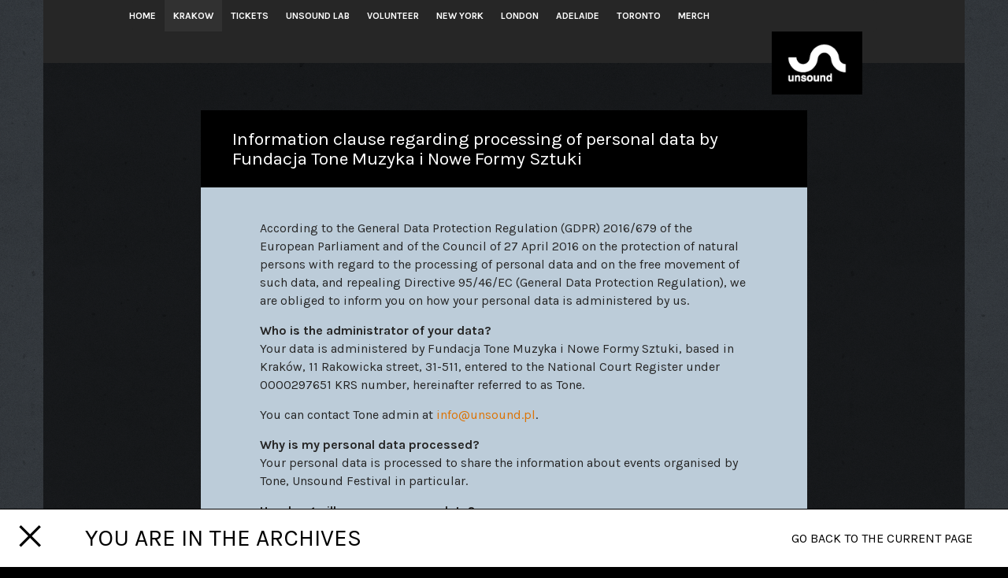

--- FILE ---
content_type: text/html;charset=UTF-8
request_url: https://www.unsound.pl/en/archive/en/pages/gdpr.html
body_size: 38397
content:
<!DOCTYPE html>
<html lang="en">
  <head><base href="https://doz6j2b6qf4k9.cloudfront.net/archive/en/pages/">
    <meta charset="utf-8">
<script type="text/javascript">window.NREUM||(NREUM={});NREUM.info={"beacon":"bam.nr-data.net","errorBeacon":"bam.nr-data.net","licenseKey":"c04e3f1d9f","applicationID":"2510145","transactionName":"IlkLQhYLVVpURBZHVwZTFhkXDFZB","queueTime":4,"applicationTime":395,"agent":""}</script>
<script type="text/javascript">window.NREUM||(NREUM={}),__nr_require=function(e,n,t){function r(t){if(!n[t]){var o=n[t]={exports:{}};e[t][0].call(o.exports,function(n){var o=e[t][1][n];return r(o||n)},o,o.exports)}return n[t].exports}if("function"==typeof __nr_require)return __nr_require;for(var o=0;o<t.length;o++)r(t[o]);return r}({1:[function(e,n,t){function r(){}function o(e,n,t){return function(){return i(e,[c.now()].concat(u(arguments)),n?null:this,t),n?void 0:this}}var i=e("handle"),a=e(3),u=e(4),f=e("ee").get("tracer"),c=e("loader"),s=NREUM;"undefined"==typeof window.newrelic&&(newrelic=s);var p=["setPageViewName","setCustomAttribute","setErrorHandler","finished","addToTrace","inlineHit","addRelease"],d="api-",l=d+"ixn-";a(p,function(e,n){s[n]=o(d+n,!0,"api")}),s.addPageAction=o(d+"addPageAction",!0),s.setCurrentRouteName=o(d+"routeName",!0),n.exports=newrelic,s.interaction=function(){return(new r).get()};var m=r.prototype={createTracer:function(e,n){var t={},r=this,o="function"==typeof n;return i(l+"tracer",[c.now(),e,t],r),function(){if(f.emit((o?"":"no-")+"fn-start",[c.now(),r,o],t),o)try{return n.apply(this,arguments)}catch(e){throw f.emit("fn-err",[arguments,this,e],t),e}finally{f.emit("fn-end",[c.now()],t)}}}};a("actionText,setName,setAttribute,save,ignore,onEnd,getContext,end,get".split(","),function(e,n){m[n]=o(l+n)}),newrelic.noticeError=function(e,n){"string"==typeof e&&(e=new Error(e)),i("err",[e,c.now(),!1,n])}},{}],2:[function(e,n,t){function r(e,n){if(!o)return!1;if(e!==o)return!1;if(!n)return!0;if(!i)return!1;for(var t=i.split("."),r=n.split("."),a=0;a<r.length;a++)if(r[a]!==t[a])return!1;return!0}var o=null,i=null,a=/Version\/(\S+)\s+Safari/;if(navigator.userAgent){var u=navigator.userAgent,f=u.match(a);f&&u.indexOf("Chrome")===-1&&u.indexOf("Chromium")===-1&&(o="Safari",i=f[1])}n.exports={agent:o,version:i,match:r}},{}],3:[function(e,n,t){function r(e,n){var t=[],r="",i=0;for(r in e)o.call(e,r)&&(t[i]=n(r,e[r]),i+=1);return t}var o=Object.prototype.hasOwnProperty;n.exports=r},{}],4:[function(e,n,t){function r(e,n,t){n||(n=0),"undefined"==typeof t&&(t=e?e.length:0);for(var r=-1,o=t-n||0,i=Array(o<0?0:o);++r<o;)i[r]=e[n+r];return i}n.exports=r},{}],5:[function(e,n,t){n.exports={exists:"undefined"!=typeof window.performance&&window.performance.timing&&"undefined"!=typeof window.performance.timing.navigationStart}},{}],ee:[function(e,n,t){function r(){}function o(e){function n(e){return e&&e instanceof r?e:e?f(e,u,i):i()}function t(t,r,o,i){if(!d.aborted||i){e&&e(t,r,o);for(var a=n(o),u=v(t),f=u.length,c=0;c<f;c++)u[c].apply(a,r);var p=s[y[t]];return p&&p.push([b,t,r,a]),a}}function l(e,n){h[e]=v(e).concat(n)}function m(e,n){var t=h[e];if(t)for(var r=0;r<t.length;r++)t[r]===n&&t.splice(r,1)}function v(e){return h[e]||[]}function g(e){return p[e]=p[e]||o(t)}function w(e,n){c(e,function(e,t){n=n||"feature",y[t]=n,n in s||(s[n]=[])})}var h={},y={},b={on:l,addEventListener:l,removeEventListener:m,emit:t,get:g,listeners:v,context:n,buffer:w,abort:a,aborted:!1};return b}function i(){return new r}function a(){(s.api||s.feature)&&(d.aborted=!0,s=d.backlog={})}var u="nr@context",f=e("gos"),c=e(3),s={},p={},d=n.exports=o();d.backlog=s},{}],gos:[function(e,n,t){function r(e,n,t){if(o.call(e,n))return e[n];var r=t();if(Object.defineProperty&&Object.keys)try{return Object.defineProperty(e,n,{value:r,writable:!0,enumerable:!1}),r}catch(i){}return e[n]=r,r}var o=Object.prototype.hasOwnProperty;n.exports=r},{}],handle:[function(e,n,t){function r(e,n,t,r){o.buffer([e],r),o.emit(e,n,t)}var o=e("ee").get("handle");n.exports=r,r.ee=o},{}],id:[function(e,n,t){function r(e){var n=typeof e;return!e||"object"!==n&&"function"!==n?-1:e===window?0:a(e,i,function(){return o++})}var o=1,i="nr@id",a=e("gos");n.exports=r},{}],loader:[function(e,n,t){function r(){if(!E++){var e=x.info=NREUM.info,n=l.getElementsByTagName("script")[0];if(setTimeout(s.abort,3e4),!(e&&e.licenseKey&&e.applicationID&&n))return s.abort();c(y,function(n,t){e[n]||(e[n]=t)}),f("mark",["onload",a()+x.offset],null,"api");var t=l.createElement("script");t.src="https://"+e.agent,n.parentNode.insertBefore(t,n)}}function o(){"complete"===l.readyState&&i()}function i(){f("mark",["domContent",a()+x.offset],null,"api")}function a(){return O.exists&&performance.now?Math.round(performance.now()):(u=Math.max((new Date).getTime(),u))-x.offset}var u=(new Date).getTime(),f=e("handle"),c=e(3),s=e("ee"),p=e(2),d=window,l=d.document,m="addEventListener",v="attachEvent",g=d.XMLHttpRequest,w=g&&g.prototype;NREUM.o={ST:setTimeout,SI:d.setImmediate,CT:clearTimeout,XHR:g,REQ:d.Request,EV:d.Event,PR:d.Promise,MO:d.MutationObserver};var h=""+location,y={beacon:"bam.nr-data.net",errorBeacon:"bam.nr-data.net",agent:"js-agent.newrelic.com/nr-1130.min.js"},b=g&&w&&w[m]&&!/CriOS/.test(navigator.userAgent),x=n.exports={offset:u,now:a,origin:h,features:{},xhrWrappable:b,userAgent:p};e(1),l[m]?(l[m]("DOMContentLoaded",i,!1),d[m]("load",r,!1)):(l[v]("onreadystatechange",o),d[v]("onload",r)),f("mark",["firstbyte",u],null,"api");var E=0,O=e(5)},{}]},{},["loader"]);</script>

    <title>Information clause regarding processing of personal data by Fundacja Tone Muzyka i Nowe Formy Sztuki</title>
		
    <meta name="description" content="Unsound Music Festival">
    <meta name="keyword" content="Unsound, Festival, Music, Unsound Festival, Krakow, Krakow Festival, ambient, ambient techno, dark ambient, deconstructed club music, drone, electronic music, experimental, free improv, bass music, glitch, industrial, latin pop, noise, noise rock, sound collage, synth pop, techno">
    <meta name="viewport" content="width=device-width, initial-scale=1">
		
		
			
	<script>
		(function(i,s,o,g,r,a,m){i['GoogleAnalyticsObject']=r;i[r]=i[r]||function(){
		(i[r].q=i[r].q||[]).push(arguments)},i[r].l=1*new Date();a=s.createElement(o),
		m=s.getElementsByTagName(o)[0];a.async=1;a.src=g;m.parentNode.insertBefore(a,m)
		})(window,document,'script','https://www.google-analytics.com/analytics.js','ga');

		ga('create', 'UA-16165371-1', 'auto');
		ga('send', 'pageview');
	</script>


		
		
		

		<meta property="fb:app_id" content="1433956133509325">



		

		
    <link rel="stylesheet" media="screen" href="../stylesheets/application.css">
		
		<link rel="stylesheet" href="https://unpkg.com/leaflet@1.0.2/dist/leaflet.css">
		
    <!--
    <link rel="apple-touch-icon-precomposed" sizes="144x144" href="/assets/admin/favicons/apple-touch-icon-144-precomposed.png">
    <link rel="apple-touch-icon-precomposed" sizes="114x114" href="/assets/admin/favicons/apple-touch-icon-114-precomposed.png">
    <link rel="apple-touch-icon-precomposed" sizes="72x72" href="/assets/admin/favicons/apple-touch-icon-72-precomposed.png">
    <link rel="apple-touch-icon-precomposed" href="/assets/admin/favicons/apple-touch-icon-57-precomposed.png">
    -->
		<link rel="shortcut icon" href="https://doz6j2b6qf4k9.cloudfront.net/archive/d3dmj3acaizhba.cloudfront.net/attachments/065a188010daf43d4e0a7dfaee68d44a49ec779c/store/93e86c3a5eebbb9e1a9ab5bec373ed927c9a63daf8dec06bd759cb6ffe97/favicon.png">

    <link href="https://fonts.googleapis.com/css?family=Karla:400,700,400italic,700italic" rel="stylesheet" type="text/css">
    <link href="https://fonts.googleapis.com/css?family=Source+Sans+Pro:400,600,700,900,400italic&amp;subset=latin,latin-ext" rel="stylesheet" type="text/css">
  	<style>@font-face {
				font-family: 'modern_pics';
				src: url('https://doz6j2b6qf4k9.cloudfront.net/archive/d3dmj3acaizhba.cloudfront.net/attachments/2e3d8106d1c11207f50095950ed11b128248bcb0/store/3d01c8f007f3859f72a4bd6893a155e85dc291993e0582c7e07a2969aeb2/modernpics-webfont.eot');
				src: url('https://doz6j2b6qf4k9.cloudfront.net/archive/d3dmj3acaizhba.cloudfront.net/attachments/2e3d8106d1c11207f50095950ed11b128248bcb0/store/3d01c8f007f3859f72a4bd6893a155e85dc291993e0582c7e07a2969aeb2/modernpics-webfont.eot%3F%23iefix') format('embedded-opentype'),
					url('https://doz6j2b6qf4k9.cloudfront.net/archive/d3dmj3acaizhba.cloudfront.net/attachments/b0b4a8936dd515e374f34302c676324c654bc20d/store/8bd0aef3a54ad25be7de631e53d3dd55c5990e11fb914e0ad614d2b093b5/modernpics-webfont.woff') format('woff'),
					url('https://doz6j2b6qf4k9.cloudfront.net/archive/d3dmj3acaizhba.cloudfront.net/attachments/a1e016bb7215c1f6d8e9b305731b9f4a10744505/store/586455ebbb6044400965f180316f5ecd113c28e2f3e1caa0100f9e937095/modernpics-webfont.ttf') format('truetype'),
					url('https://doz6j2b6qf4k9.cloudfront.net/archive/d3dmj3acaizhba.cloudfront.net/attachments/04d339a5c1cda474c54aab4cf7c3eaa1780e2d0a/store/5fd5658a73dfa3f029c754fb5597c39747d4b0e3ded0e4f89ae02addc1bd/modernpics-webfont.svg%23modern_pictogramsnormal') format('svg');
				font-weight: normal;
				font-style: normal;
			}
		</style>
	</head>

  <body class="">
		
		
    <div class="my-schedule" style="visibility:hidden">
      <a href="https://www.unsound.pl/en/archive/en/pages/#schedule_path">
        <i class="fa fa-bars"></i>
      </a>
    </div>

    <div id="z" class="overall container" style="background-image: url('https://doz6j2b6qf4k9.cloudfront.net/archive/d3dmj3acaizhba.cloudfront.net/attachments/6bc3f56188c78ee3e6d84bb5f31f21cfb06c096b/store/1e8000ea13e0f5bef6635f3399c7051a32a00716e37ae566861d5bc03109/background_container.png')">
      <div class="row row-offcanvas row-offcanvas-right">
        <div class="">
   
					<div class="main-menu-wrapper">
<div class="row main-menu">
  <div class="col-lg-10 col-lg-offset-1 col-md-10  col-md-offset-1 ">
    <nav class="navbar navbar-inverse">
      <div class="row">
        <div class="resp-logo hidden-lg hidden-md">
					<a href="https://www.unsound.pl/en/archive/en/pages/../index.html">
						<img src="https://doz6j2b6qf4k9.cloudfront.net/archive/d3dmj3acaizhba.cloudfront.net/attachments/8731129fd1c9f5b160a1eee9c7a77d4f79ff64dd/store/b68c1c5731abc60bfcaa42794c055ae88a68f0788970421a74156c4a001e/logo_resp.png" class="img-responsive">
					</a>
        </div>

        <div class="navbar-header">
          <button type="button" class="navbar-toggle collapsed" data-toggle="offcanvas">
            <span class="icon-bar"></span>
            <span class="icon-bar"></span>
            <span class="icon-bar"></span>
          </button>
        </div>

        <div id="navbar" class="hidden-sm hidden-xs">
          <ul class="nav navbar-nav">
						        	
							<li class="home"><a href="https://www.unsound.pl/en/archive/en/pages/../index.html">
								Home</a>
							</li>
						        	
							<li class="krakow"><a href="https://www.unsound.pl/en/archive/en/pages/../solidarity.html">
								Krakow</a>
							</li>
						        	
							<li class="tickets"><a href="https://unsound.goingapp.pl">
								Tickets</a>
							</li>
						        	
							<li class="unsound lab"><a href="https://www.unsound.pl/en/archive/en/pages/../unsound-lab.html">
								Unsound Lab</a>
							</li>
						        	
							<li class="volunteer"><a href="https://docs.google.com/forms/d/e/1FAIpQLSfKA6CnquI76VU84Vmn5nLH0AfnYlNThEm-VRIr4lNliT18kQ/viewform">
								Volunteer</a>
							</li>
						        	
							<li class="new york"><a href="https://www.facebook.com/events/1570510729914614/">
								New York</a>
							</li>
						        	
							<li class="london"><a href="https://www.barbican.org.uk/music/event-detail.asp?ID=21676">
								London</a>
							</li>
						        	
							<li class="adelaide"><a href="http://www.unsoundadelaide.com">
								Adelaide</a>
							</li>
						        	
							<li class="toronto"><a href="http://www.sonycentre.ca/calendar-event-details/?id=363">
								Toronto</a>
							</li>
						        	
							<li class="merch"><a href="https://unsoundmerch.myshopify.com">
								Merch</a>
							</li>
						
					</ul>	
					
					<div class="navbar col-md-2 col-lg-2 l-m pull-right ">
            <ul class="nav">
							
							
							
								
									<li class="visible-lg visible-md hidden-xs hidden-sm lang-right active">
										<a href="https://www.unsound.pl/en/archive/en/pages/../index.html">
											en
										</a>
									</li>
								
									<li class="visible-lg visible-md hidden-xs hidden-sm lang-right">
										<a href="https://www.unsound.pl/en/archive/en/pages/../index.html">
											pl
										</a>
									</li>
								
							
							
							<div class="logo hidden-xs hidden-sm">
								<a href="https://www.unsound.pl/en/archive/en/pages/../index.html"><img class="img-responsive" src="https://doz6j2b6qf4k9.cloudfront.net/archive/d3dmj3acaizhba.cloudfront.net/attachments/a437ac465874d8a0a4198ecd312757d014774f93/store/03f31d6f90d0972ee38ba8743465825381eb6ac5af39bece9baf96bdddec/logo_unsound.png" alt="Logo" style="z-index:10;"></a>
							</div>
            </ul>
          </div>
        </div>
      </div>
    </nav>
  </div>
</div>
</div>
					<div class="row">
  <div class="hd-banner">
    
      <div id="this-carousel-id-4" class="carousel slide">
        <div class="carousel-inner">
          <div class="item active cover-img">
            
                <img src="" class="img-responsive">
            
          </div>
        </div>
      </div>
    
  </div>
</div>

					
          <div class="row secondary-menu clearfix">
						<div class="col-lg-10 col-lg-offset-1 col-md-11 col-md-offset-1 hidden-sm hidden-xs ">
							<div class="navbar">
								
							</div>
						</div>
					</div>

          <div class="row content push40up push40down">
            


  <script type="application/ld+json">
    {"@context":"http://schema.org","@type":"BreadcrumbList","itemListElement":[{"@type":"ListItem","position":1,"item":{"@id":"http://unsound.pl","name":"Unsound","image":"https://doz6j2b6qf4k9.cloudfront.net/archive/d3dmj3acaizhba.cloudfront.net/attachments/51b88bc3f7575497bf34ff1a241d2e1ae89b1d3b/store/fit/720/450/ee57818eb95f3889229d1e291320818af7b84f327a9f22711353ee4f43e9/logo_Unsound.png"}},{"@type":"ListItem","item":{"@id":"http://unsound.pl/pages/gdpr","name":"Information clause regarding processing of personal data by Fundacja Tone Muzyka i Nowe Formy Sztuki","image":"https://doz6j2b6qf4k9.cloudfront.net/archive/d3dmj3acaizhba.cloudfront.net/attachments/dd09e63f327568d31ceecfcebdf5c68d7b02e598/store/fill/720/450/24e5aef830363a461ba5e6a4e1eb0811b89fae028b2aa3a2171eabd5502a/wide_default.jpg"},"position":2}]}
  </script>




	<div class="col-lg-offset-2 col-sm-offset-2 col-md-8 col-lg-8 col-xs-10 col-sm-8 news-list col-xs-offset-1 simple-text push20up">
    <h4 class="black-4">Information clause regarding processing of personal data by Fundacja Tone Muzyka i Nowe Formy Sztuki</h4>
    <div class="light-grey-area">
      <p>According to the General Data Protection Regulation (GDPR) 2016/679 of the European Parliament and of the Council of 27 April 2016 on the protection of natural persons with regard to the processing of personal data and on the free movement of such data, and repealing Directive 95/46/EC (General Data Protection Regulation), we are obliged to inform you on how your personal data is administered by us. </p>

<p><strong>Who is the administrator of your data?</strong><br>
Your data is administered by Fundacja Tone Muzyka i Nowe Formy Sztuki, based in Krak&oacute;w, 11 Rakowicka street, 31-511, entered to the National Court Register under 0000297651 KRS number, hereinafter referred to as Tone. </p>

<p>You can contact Tone admin at <a href="https://www.unsound.pl/en/archive/en/pages/../cdn-cgi/l/email-protection.html#670e090108271209140812090349170b"><span class="__cf_email__" data-cfemail="a0c9cec6cfe0d5ced3cfd5cec48ed0cc">[email&nbsp;protected]</span></a>.</p>

<p><strong>Why is my personal data processed?</strong><br>
Your personal data is processed to share the information about events organised by Tone, Unsound Festival in particular.</p>

<p><strong>How long will we process your data?</strong><br>
Your data will be stored for a duration described by the law, or until you no longer wish for your data to be processed by us.</p>

<p><strong>What are your rights?</strong><br>
You have the right to:<br><br>
1. access your personal data, and learn if your personal data is being processed or shared with other entities;<br>
2. correct the incorrect data and complete the incomplete data;<br>
3. demand deleting your data;<br>
4. moving your data to other administrators;<br>
5. raise objections to the processing of personal data for reasons related to your particular situation;<br>
6. raise objections to the processing of personal data to the extent to which personal data are processed for direct marketing purposes.</p>

<p>You also have the right to revoke the consent to process personal data at any moment. You can do so by contacting tone at Fundacja Tone Muzyka i Nowe Formy Sztuki, 11 Rakowicka street, 31-511 Krak&oacute;w or by mail at <a href="https://www.unsound.pl/en/archive/en/pages/../cdn-cgi/l/email-protection.html#5c35323a331c29322f33293238722c30"><span class="__cf_email__" data-cfemail="cfa6a1a9a08fbaa1bca0baa1abe1bfa3">[email&nbsp;protected]</span></a>.</p>
    </div>
  </div>


            <div class="clearfix"></div>
          </div>

          <div class="row footer">
        		<div class="col-lg-offset-1 col-md-offset-1 col-sm-offset-1 col-lg-2 col-md-2 col-sm-2 col-xs-12 footer-col footer-social push20up">
  <ul class="clearfix">
    <li>
      <a class="btn btn-social-icon btn-facebook" href="https://facebook.com/unsoundfestival" target="_blank">
        <i class="fa fa-facebook"></i>
      </a>
    </li>
    <li>
        <a class="btn btn-social-icon btn-twitter" href="https://twitter.com/unsound" target="_blank">
        <i class="fa fa-twitter"></i>
        </a>
    </li>
		<li>
		    <a class="btn btn-social-icon btn-soundcloud" href="https://soundcloud.com/unsound" target="_blank">
				<i class="fa fa-soundcloud"></i>
				</a>
    </li>
	</ul>
	<ul>
		<li>
		    <a class="btn btn-social-icon btn-instagram" href="https://instagram.com/unsoundfestival" target="_blank">
				<i class="fa fa-instagram"></i>
				</a>
    </li>
		<li>
		    <a class="btn btn-social-icon btn-vimeo" href="https://instagram.com/unsoundfestival" target="_blank">
				<i class="fa fa-vimeo"></i>
				</a>
    </li>
		<li>
		    <a class="btn btn-social-icon btn-envelope" href="https://instagram.com/unsoundfestival" target="_blank">
				<i class="fa fa-envelope"></i>
				</a>
    </li>
  </ul>
</div>

<div class="col-lg-6 col-md-6 col-sm-7 col-xs-12 footer-col push20up">
  <ul class="footer-menu">
    
		
		        	
			<li class="home ">
				<a href="https://www.unsound.pl/en/archive/en/pages/../index.html">
					Home
				</a>
			</li>
		        	
			<li class="krak&oacute;w ">
				<a href="https://www.unsound.pl/en/archive/en/pages/../solidarity.html">
					Krak&oacute;w
				</a>
			</li>
		        	
			<li class="adelaide ">
				<a href="http://unsoundadelaide.com">
					Adelaide
				</a>
			</li>
		        	
			<li class="contact ">
				<a href="https://www.unsound.pl/en/archive/en/pages/contact.html">
					Contact
				</a>
			</li>
		        	
			<li class="news ">
				<a href="https://www.unsound.pl/en/archive/en/pages/../articles/news.html">
					News
				</a>
			</li>
		        	
			<li class="donate ">
				<a href="https://www.unsound.pl/en/archive/en/pages/become-a-friend-of-unsound.html">
					Donate
				</a>
			</li>
		        	
			<li class="archive ">
				<a href="https://www.unsound.pl/en/archive/en/pages/../archive.html">
					Archive
				</a>
			</li>
		        	
			<li class="regulations ">
				<a href="https://www.unsound.pl/en/archive/en/pages/regulations.html">
					Regulations
				</a>
			</li>
		        	
			<li class="unsound productions ">
				<a href="http://unsoundproductions.com">
					Unsound Productions
				</a>
			</li>
		        	
			<li class="gdpr info ">
				<a href="https://www.unsound.pl/en/archive/en/pages/gdpr.html">
					GDPR Info
				</a>
			</li>
		
		
		
			
    


    <!-- <li class="styled-select">
      <%= select_tag "edition",
        options_for_select(
          current_organization.editions.order(date_start: :desc).map { |edition|
            [edition.name, edition_path(edition)]
          },
          selected: @edition ? edition_path(@edition) : ""
        ),
        include_blank: "EDITIONS",
        onchange: "this.options[this.selectedIndex].value && (window.location = this.options[this.selectedIndex].value);" %>
      </li> -->
  </ul>
</div>

<div class=" col-lg-3  col-md-3 col-sm-3 col-xs-12 footer-last push20up">
	<img src="https://doz6j2b6qf4k9.cloudfront.net/archive/d3dmj3acaizhba.cloudfront.net/attachments/5d6f6f26721447ee7794c104e993b04dfbfc173b/store/24db2a5b35dc578b68c8829479c4a8d72ea7ed45576faec3b1e78745a162/logofooter.png">

	<a href="https://www.unsound.pl/en/archive/en/pages/../articles/shape/index.html" style="margin-left:10px">
		<img src="https://doz6j2b6qf4k9.cloudfront.net/archive/d3dmj3acaizhba.cloudfront.net/attachments/5d75f9edd15a4312507542d3ea8d793964d4d928/store/2b9d8d56675312174e3e8e0533375b17446ef22f5160f184e4b4eaabd5d7/shape.png">
	</a>
  <p>
    Unsound&trade; official website<br>
    &copy; All rights reserved
  </p>
  <p class="footer-festi">powered by</p>
	<a href="http://www.festiment.com">
		<img src="https://doz6j2b6qf4k9.cloudfront.net/archive/d3dmj3acaizhba.cloudfront.net/attachments/38613742234da90207afc5df736903186ec1ecb9/store/8c0584e78de7d5c474091e9a141184e3506ec64b66b1f2406e221dc44d90/festiment.png">
	</a>
</div>
						
<script data-cfasync="false" src="../cdn-cgi/scripts/5c5dd728/cloudflare-static/email-decode.min.js"></script><script>(function(d, s, id) {
  var js, fjs = d.getElementsByTagName(s)[0];
  if (d.getElementById(id)) return;
  js = d.createElement(s); js.id = id;
  js.src = "//connect.facebook.net/en_US/all.js#xfbml=1&appId=1433956133509325";
  fjs.parentNode.insertBefore(js, fjs);
}(document, 'script', 'facebook-jssdk'));</script>


  <script>
    (function(i,s,o,g,r,a,m){i['GoogleAnalyticsObject']=r;i[r]=i[r]||function(){
    (i[r].q=i[r].q||[]).push(arguments)},i[r].l=1*new Date();a=s.createElement(o),
    m=s.getElementsByTagName(o)[0];a.async=1;a.src=g;m.parentNode.insertBefore(a,m)
    })(window,document,'script','https://www.google-analytics.com/analytics.js','ga');

    ga('create', 'UA-16165371-1', 'auto');
    ga('send', 'pageview');

  </script>




          </div>
        </div>

				<div class="col-xs-12 sidebar-offcanvas visible-xs visible-sm" id="sidebar">
<ul>
<li><a href="https://www.unsound.pl/en/archive/en/pages/../index.html">Home</a></li>
	
<li>

<a href="https://www.unsound.pl/en/archive/en/pages/#collapse-edition_krk" data-toggle="collapse" role="button" aria-expanded="true" aria-controls="collapse-edition">Krak&oacute;w 2019<span class="caret"></span></a>
<ul class="sub-menu collapse" id="collapse-edition_krk">
        	
<li class=" "><a href="http://unsound.pl/solidarity" class="">Theme</a></li>
<li class=" "><a href="http://unsound.pl/solidarity/events" class="">Schedule</a></li>
<li class=" "><a href="http://unsound.pl/solidarity/artists" class="">Artists</a></li>
<li class=" "><a href="https://www.unsound.pl/en/archive/en/pages/../solidarity/film-program.html" class="">Films</a></li>
<li class=" "><a href="https://www.unsound.pl/en/archive/en/pages/../solidarity/exhibitions.html" class="">Exhibitions</a></li>
<li class=" "><a href="https://www.unsound.pl/en/archive/en/pages/../solidarity/unseen-a-kazimierz-golfcart-metatour.html" class="">Tours</a></li>
<li class=" "><a href="https://unsound.goingapp.pl/" class="">Tickets</a></li>
<li class=" "><a href="https://www.unsound.pl/en/archive/en/pages/../solidarity/zaglosuj.html" class="">Vote!</a></li>
<li class=" "><a href="https://www.unsound.pl/en/archive/en/pages/../unsound-lab.html" class="">Unsound Lab</a></li>
<li class=" "><a href="http://unsound.pl/solidarity/shape" class="">SHAPE</a></li>
<li class=" "><a href="https://www.unsound.pl/en/archive/en/pages/../solidarity/we-are-europe.html" class="">We Are Europe</a></li>
<li class=" "><a href="http://unsound.pl/solidarity/partners" class="">Partners</a></li>

</ul>
	
</li><li class=" "><a href="https://www.unsound.pl/en/archive/en/pages/become-a-friend-of-unsound.html">Donate</a></li>
<li class=" "><a href="https://unsoundmerch.myshopify.com">Merch</a></li>
<li class=" "><a href="http://unsound.pl/archive">Archive</a></li>
<li class=" "><a href="https://www.unsound.pl/en/archive/en/pages/contact.html">Contact</a></li>
	

		


<li class="en active">
<a href="https://www.unsound.pl/en/archive/en/pages/../index.html">
en
</a>
</li>

<li class="pl">
<a href="https://www.unsound.pl/en/archive/en/pages/../index.html">
pl
</a>
</li>



</ul>


</div>
      </div>
    </div>

    <!--
    <%= javascript_include_tag "#{current_organization.token}/application", "data-turbolinks-track" => false %>
    <%= yield :scripts %>
    <%= render 'common/sitelinks_searchbox.html.erb' %>
    -->
		<script src="https://code.jquery.com/jquery-2.2.4.min.js" integrity="sha256-BbhdlvQf/xTY9gja0Dq3HiwQF8LaCRTXxZKRutelT44=" crossorigin="anonymous"></script>
		<script src="https://use.fontawesome.com/c83a5a144d.js"></script>
		
		<script src="https://maxcdn.bootstrapcdn.com/bootstrap/3.3.7/js/bootstrap.min.js"></script>
		<script src="https://cdnjs.cloudflare.com/ajax/libs/jquery-easing/1.3/jquery.easing.js"></script>
		
		<script src="../javascripts/offcanvas.js"></script>
		<script src="../javascripts/bootstrap-defaults.js"></script>
		
		<script src="../javascripts/isotope.js"></script>
		<!-- <script src="https://npmcdn.com/imagesloaded@4.1/imagesloaded.pkgd.min.js"></script> -->
		<script src="https://unpkg.com/leaflet@1.0.2/dist/leaflet.js"></script>
		<script src="https://cdnjs.cloudflare.com/ajax/libs/magnific-popup.js/1.1.0/jquery.magnific-popup.min.js"></script>
		
		<script src="../javascripts/events.js"></script>
		<script src="../javascripts/portfolio.js"></script>
		<script src="../javascripts/schedule-popover.js"></script>
		<script src="../javascripts/schedule-popup.js"></script>
		<script src="../javascripts/application.js"></script>
		<script>
/*
 * Ahoy.js
 * Simple, powerful JavaScript analytics
 * https://github.com/ankane/ahoy.js
 * v0.2.0
 * MIT License
 */

/*jslint browser: true, indent: 2, plusplus: true, vars: true */

(function (window) {
  "use strict";

  var config = {
    urlPrefix: "",
    visitsUrl: "/ahoy/visits",
    eventsUrl: "/ahoy/events",
    cookieDomain: null,
    page: null,
    platform: "Web",
    useBeacon: false,
    startOnReady: true
  };

  var ahoy = window.ahoy || window.Ahoy || {};

  ahoy.configure = function (options) {
    for (var key in options) {
      if (options.hasOwnProperty(key)) {
        config[key] = options[key];
      }
    }
  };

  // legacy
  ahoy.configure(ahoy);

  var $ = window.jQuery || window.Zepto || window.$;
  var visitId, visitorId, track;
  var visitTtl = 4 * 60; // 4 hours
  var visitorTtl = 2 * 365 * 24 * 60; // 2 years
  var isReady = false;
  var queue = [];
  var canStringify = typeof(JSON) !== "undefined" && typeof(JSON.stringify) !== "undefined";
  var eventQueue = [];

  function visitsUrl() {
    return config.urlPrefix + config.visitsUrl;
  }

  function eventsUrl() {
    return config.urlPrefix + config.eventsUrl;
  }

  function canTrackNow() {
    return (config.useBeacon || config.trackNow) && canStringify && typeof(window.navigator.sendBeacon) !== "undefined";
  }

  // cookies

  // http://www.quirksmode.org/js/cookies.html
  function setCookie(name, value, ttl) {
    var expires = "";
    var cookieDomain = "";
    if (ttl) {
      var date = new Date();
      date.setTime(date.getTime() + (ttl * 60 * 1000));
      expires = "; expires=" + date.toGMTString();
    }
    var domain = config.cookieDomain || config.domain;
    if (domain) {
      cookieDomain = "; domain=" + domain;
    }
    document.cookie = name + "=" + escape(value) + expires + cookieDomain + "; path=/";
  }

  function getCookie(name) {
    var i, c;
    var nameEQ = name + "=";
    var ca = document.cookie.split(';');
    for (i = 0; i < ca.length; i++) {
      c = ca[i];
      while (c.charAt(0) === ' ') {
        c = c.substring(1, c.length);
      }
      if (c.indexOf(nameEQ) === 0) {
        return unescape(c.substring(nameEQ.length, c.length));
      }
    }
    return null;
  }

  function destroyCookie(name) {
    setCookie(name, "", -1);
  }

  function log(message) {
    if (getCookie("ahoy_debug")) {
      window.console.log(message);
    }
  }

  function setReady() {
    var callback;
    while (callback = queue.shift()) {
      callback();
    }
    isReady = true;
  }

  function ready(callback) {
    if (isReady) {
      callback();
    } else {
      queue.push(callback);
    }
  }

  // http://stackoverflow.com/a/2117523/1177228
  function generateId() {
    return 'xxxxxxxx-xxxx-4xxx-yxxx-xxxxxxxxxxxx'.replace(/[xy]/g, function(c) {
      var r = Math.random()*16|0, v = c == 'x' ? r : (r&0x3|0x8);
      return v.toString(16);
    });
  }

  function saveEventQueue() {
    // TODO add stringify method for IE 7 and under
    if (canStringify) {
      setCookie("ahoy_events", JSON.stringify(eventQueue), 1);
    }
  }

  // from jquery-ujs

  function csrfToken() {
    return $("meta[name=csrf-token]").attr("content");
  }

  function csrfParam() {
    return $("meta[name=csrf-param]").attr("content");
  }

  function CSRFProtection(xhr) {
    var token = csrfToken();
    if (token) xhr.setRequestHeader("X-CSRF-Token", token);
  }

  function sendRequest(url, data, success) {
    if (canStringify) {
      $.ajax({
        type: "POST",
        url: url,
        data: JSON.stringify(data),
        contentType: "application/json; charset=utf-8",
        dataType: "json",
        beforeSend: CSRFProtection,
        success: success
      });
    }
  }

  function eventData(event) {
    var data = {
      events: [event],
      visit_token: event.visit_token,
      visitor_token: event.visitor_token
    };
    delete event.visit_token;
    delete event.visitor_token;
    return data;
  }

  function trackEvent(event) {
    ready( function () {
      sendRequest(eventsUrl(), eventData(event), function() {
        // remove from queue
        for (var i = 0; i < eventQueue.length; i++) {
          if (eventQueue[i].id == event.id) {
            eventQueue.splice(i, 1);
            break;
          }
        }
        saveEventQueue();
      });
    });
  }

  function trackEventNow(event) {
    ready( function () {
      var data = eventData(event);
      var param = csrfParam();
      var token = csrfToken();
      if (param && token) data[param] = token;
      var payload = new Blob([JSON.stringify(data)], {type : "application/json; charset=utf-8"});
      navigator.sendBeacon(eventsUrl(), payload);
    });
  }

  function page() {
    return config.page || window.location.pathname;
  }

  function eventProperties(e) {
    var $target = $(e.currentTarget);
    return {
      tag: $target.get(0).tagName.toLowerCase(),
      id: $target.attr("id"),
      "class": $target.attr("class"),
      page: page(),
      section: $target.closest("*[data-section]").data("section")
    };
  }

  function createVisit() {
    isReady = false;

    visitId = ahoy.getVisitId();
    visitorId = ahoy.getVisitorId();
    track = getCookie("ahoy_track");

    if (visitId && visitorId && !track) {
      // TODO keep visit alive?
      log("Active visit");
      setReady();
    } else {
      if (track) {
        destroyCookie("ahoy_track");
      }

      if (!visitId) {
        visitId = generateId();
        setCookie("ahoy_visit", visitId, visitTtl);
      }

      // make sure cookies are enabled
      if (getCookie("ahoy_visit")) {
        log("Visit started");

        if (!visitorId) {
          visitorId = generateId();
          setCookie("ahoy_visitor", visitorId, visitorTtl);
        }

        var data = {
          visit_token: visitId,
          visitor_token: visitorId,
          platform: config.platform,
          landing_page: window.location.href,
          screen_width: window.screen.width,
          screen_height: window.screen.height
        };

        // referrer
        if (document.referrer.length > 0) {
          data.referrer = document.referrer;
        }

        log(data);

        sendRequest(visitsUrl(), data, setReady);
      } else {
        log("Cookies disabled");
        setReady();
      }
    }
  }

  ahoy.getVisitId = ahoy.getVisitToken = function () {
    return getCookie("ahoy_visit");
  };

  ahoy.getVisitorId = ahoy.getVisitorToken = function () {
    return getCookie("ahoy_visitor");
  };

  ahoy.reset = function () {
    destroyCookie("ahoy_visit");
    destroyCookie("ahoy_visitor");
    destroyCookie("ahoy_events");
    destroyCookie("ahoy_track");
    return true;
  };

  ahoy.debug = function (enabled) {
    if (enabled === false) {
      destroyCookie("ahoy_debug");
    } else {
      setCookie("ahoy_debug", "t", 365 * 24 * 60); // 1 year
    }
    return true;
  };

  ahoy.track = function (name, properties) {
    // generate unique id
    var event = {
      id: generateId(),
      name: name,
      properties: properties || {},
      time: (new Date()).getTime() / 1000.0
    };

    // wait for createVisit to log
    $( function () {
      log(event);
    });

    ready( function () {
      if (!ahoy.getVisitId()) {
        createVisit();
      }

      event.visit_token = ahoy.getVisitId();
      event.visitor_token = ahoy.getVisitorId();

      if (canTrackNow()) {
        trackEventNow(event);
      } else {
        eventQueue.push(event);
        saveEventQueue();

        // wait in case navigating to reduce duplicate events
        setTimeout( function () {
          trackEvent(event);
        }, 1000);
      }
    });
  };

  ahoy.trackView = function (additionalProperties) {
    var properties = {
      url: window.location.href,
      title: document.title,
      page: page()
    };

    if (additionalProperties) {
      for(var propName in additionalProperties) {
        if (additionalProperties.hasOwnProperty(propName)) {
          properties[propName] = additionalProperties[propName];
        }
      }
    }
    ahoy.track("$view", properties);
  };

  ahoy.trackClicks = function () {
    $(document).on("click", "a, button, input[type=submit]", function (e) {
      var $target = $(e.currentTarget);
      var properties = eventProperties(e);
      properties.text = properties.tag == "input" ? $target.val() : $.trim($target.text().replace(/[\s\r\n]+/g, " "));
      properties.href = $target.attr("href");
      ahoy.track("$click", properties);
    });
  };

  ahoy.trackSubmits = function () {
    $(document).on("submit", "form", function (e) {
      var properties = eventProperties(e);
      ahoy.track("$submit", properties);
    });
  };

  ahoy.trackChanges = function () {
    $(document).on("change", "input, textarea, select", function (e) {
      var properties = eventProperties(e);
      ahoy.track("$change", properties);
    });
  };

  ahoy.trackAll = function() {
    ahoy.trackView();
    ahoy.trackClicks();
    ahoy.trackSubmits();
    ahoy.trackChanges();
  };

  ahoy.start = function () {
    createVisit();

    // push events from queue
    try {
      eventQueue = JSON.parse(getCookie("ahoy_events") || "[]");
    } catch (e) {
      // do nothing
    }

    for (var i = 0; i < eventQueue.length; i++) {
      trackEvent(eventQueue[i]);
    }

    ahoy.start = function () {};
  };

  $( function () {
    if (config.startOnReady) {
      ahoy.start();
    }
  });

  window.ahoy = ahoy;
}(window));
</script>

		
  <script type="text/javascript">
  (function() {
    var _fbq = window._fbq || (window._fbq = []);
    if (!_fbq.loaded) {
      var fbds = document.createElement('script');
      fbds.async = true;
      fbds.src = '//connect.facebook.net/en_US/fbds.js';
      var s = document.getElementsByTagName('script')[0];
      s.parentNode.insertBefore(fbds, s);
      _fbq.loaded = true;
    }
  })();
  window._fbq = window._fbq || [];

</script>

 <section id="unsound-floating-notification" style="position:fixed;bottom:0;width:100%;z-index:3;display:flex;justify-content:space-between;align-items:center;padding:0 3.5vw 0 1vw;text-transform:uppercase;background:#fff;color:#000;border-top:solid thin"><div style="display:flex;align-items:center"><button style="margin:0;padding:0;background:transparent;border:0;outline:0;-webkit-appearance:none;appearance:none;cursor:pointer;" type="button"><svg fill="none" fill-rule="evenodd" stroke="currentColor" stroke-width="3" style="margin-bottom:-.125em;flex-shrink:0;width:30px;height:30px;padding:10px;box-sizing:content-box;color:inherit;" version="1.1" viewBox="0 0 19 19" xml:space="preserve" xmlns="http://www.w3.org/2000/svg" xmlns:xlink="http://www.w3.org/1999/xlink"><path d="M17.6 1.3l-16 16m0-16l16 16.1" stroke-width="2"></path></svg></button><script>(function(){var w=document.querySelector('#unsound-floating-notification');w.querySelector('button').addEventListener('click',function(){w.parentElement.removeChild(w)})})()</script><h2 style="margin:2rem 0 2rem 3.5vw;font-size:30px;font-size:clamp(20px, 5vw, 30px)">You are in the archives</h2></div><a href="https://www.unsound.pl/en" style="display:flex;align-items:center;justify-content:flex-end;box-sizing:border-box; margin:0;padding:0;fill:currentColor;color:inherit;background:transparent;border:none; outline:none;font:inherit;text-align:right;line-height:normal;-webkit-font-smoothing:inherit;-moz-osx-font-smoothing:inherit;-webkit-appearance:none;cursor:pointer;text-transform:uppercase;font-size:16px">Go back to the current page</a></section></body>
</html>


--- FILE ---
content_type: text/css
request_url: https://doz6j2b6qf4k9.cloudfront.net/archive/en/stylesheets/application.css
body_size: 36640
content:
@charset "UTF-8";
/*!
 * Bootstrap v3.3.7 (http://getbootstrap.com)
 * Copyright 2011-2016 Twitter, Inc.
 * Licensed under MIT (https://github.com/twbs/bootstrap/blob/master/LICENSE)
 */
/*! normalize.css v3.0.3 | MIT License | github.com/necolas/normalize.css */
html {
  font-family: sans-serif;
  -ms-text-size-adjust: 100%;
  -webkit-text-size-adjust: 100%; }

body {
  margin: 0; }

article,
aside,
details,
figcaption,
figure,
footer,
header,
hgroup,
main,
menu,
nav,
section,
summary {
  display: block; }

audio,
canvas,
progress,
video {
  display: inline-block;
  vertical-align: baseline; }

audio:not([controls]) {
  display: none;
  height: 0; }

[hidden],
template {
  display: none; }

a {
  background-color: transparent; }

a:active,
a:hover {
  outline: 0; }

abbr[title] {
  border-bottom: 1px dotted; }

b,
strong {
  font-weight: bold; }

dfn {
  font-style: italic; }

h1 {
  font-size: 2em;
  margin: 0.67em 0; }

mark {
  background: #ff0;
  color: #000; }

small {
  font-size: 80%; }

sub,
sup {
  font-size: 75%;
  line-height: 0;
  position: relative;
  vertical-align: baseline; }

sup {
  top: -0.5em; }

sub {
  bottom: -0.25em; }

img {
  border: 0; }

svg:not(:root) {
  overflow: hidden; }

figure {
  margin: 1em 40px; }

hr {
  box-sizing: content-box;
  height: 0; }

pre {
  overflow: auto; }

code,
kbd,
pre,
samp {
  font-family: monospace, monospace;
  font-size: 1em; }

button,
input,
optgroup,
select,
textarea {
  color: inherit;
  font: inherit;
  margin: 0; }

button {
  overflow: visible; }

button,
select {
  text-transform: none; }

button,
html input[type="button"],
input[type="reset"],
input[type="submit"] {
  -webkit-appearance: button;
  cursor: pointer; }

button[disabled],
html input[disabled] {
  cursor: default; }

button::-moz-focus-inner,
input::-moz-focus-inner {
  border: 0;
  padding: 0; }

input {
  line-height: normal; }

input[type="checkbox"],
input[type="radio"] {
  box-sizing: border-box;
  padding: 0; }

input[type="number"]::-webkit-inner-spin-button,
input[type="number"]::-webkit-outer-spin-button {
  height: auto; }

input[type="search"] {
  -webkit-appearance: textfield;
  box-sizing: content-box; }

input[type="search"]::-webkit-search-cancel-button,
input[type="search"]::-webkit-search-decoration {
  -webkit-appearance: none; }

fieldset {
  border: 1px solid #c0c0c0;
  margin: 0 2px;
  padding: 0.35em 0.625em 0.75em; }

legend {
  border: 0;
  padding: 0; }

textarea {
  overflow: auto; }

optgroup {
  font-weight: bold; }

table {
  border-collapse: collapse;
  border-spacing: 0; }

td,
th {
  padding: 0; }

/*! Source: https://github.com/h5bp/html5-boilerplate/blob/master/src/css/main.css */
@media print {
  *,
  *:before,
  *:after {
    background: transparent !important;
    color: #000 !important;
    box-shadow: none !important;
    text-shadow: none !important; }

  a,
  a:visited {
    text-decoration: underline; }

  a[href]:after {
    content: " (" attr(href) ")"; }

  abbr[title]:after {
    content: " (" attr(title) ")"; }

  a[href^="#"]:after,
  a[href^="javascript:"]:after {
    content: ""; }

  pre,
  blockquote {
    border: 1px solid #999;
    page-break-inside: avoid; }

  thead {
    display: table-header-group; }

  tr,
  img {
    page-break-inside: avoid; }

  img {
    max-width: 100% !important; }

  p,
  h2,
  h3 {
    orphans: 3;
    widows: 3; }

  h2,
  h3 {
    page-break-after: avoid; }

  .navbar {
    display: none; }

  .btn > .caret,
  .dropup > .btn > .caret {
    border-top-color: #000 !important; }

  .label {
    border: 1px solid #000; }

  .table {
    border-collapse: collapse !important; }
    .table td,
    .table th {
      background-color: #fff !important; }

  .table-bordered th,
  .table-bordered td {
    border: 1px solid #ddd !important; } }
@font-face {
  font-family: 'Glyphicons Halflings';
  src: url("../fonts/bootstrap/glyphicons-halflings-regular.eot.html");
  src: url("../fonts/bootstrap/glyphicons-halflings-regular.eot-.html#iefix") format("embedded-opentype"), url("../fonts/bootstrap/glyphicons-halflings-regular.woff2.html") format("woff2"), url("../fonts/bootstrap/glyphicons-halflings-regular.woff.html") format("woff"), url("../fonts/bootstrap/glyphicons-halflings-regular.ttf.html") format("truetype"), url("../fonts/bootstrap/glyphicons-halflings-regular.svg.html#glyphicons_halflingsregular") format("svg"); }
.glyphicon {
  position: relative;
  top: 1px;
  display: inline-block;
  font-family: 'Glyphicons Halflings';
  font-style: normal;
  font-weight: normal;
  line-height: 1;
  -webkit-font-smoothing: antialiased;
  -moz-osx-font-smoothing: grayscale; }

.glyphicon-asterisk:before {
  content: "\002a"; }

.glyphicon-plus:before {
  content: "\002b"; }

.glyphicon-euro:before,
.glyphicon-eur:before {
  content: "\20ac"; }

.glyphicon-minus:before {
  content: "\2212"; }

.glyphicon-cloud:before {
  content: "\2601"; }

.glyphicon-envelope:before {
  content: "\2709"; }

.glyphicon-pencil:before {
  content: "\270f"; }

.glyphicon-glass:before {
  content: "\e001"; }

.glyphicon-music:before {
  content: "\e002"; }

.glyphicon-search:before {
  content: "\e003"; }

.glyphicon-heart:before {
  content: "\e005"; }

.glyphicon-star:before {
  content: "\e006"; }

.glyphicon-star-empty:before {
  content: "\e007"; }

.glyphicon-user:before {
  content: "\e008"; }

.glyphicon-film:before {
  content: "\e009"; }

.glyphicon-th-large:before {
  content: "\e010"; }

.glyphicon-th:before {
  content: "\e011"; }

.glyphicon-th-list:before {
  content: "\e012"; }

.glyphicon-ok:before {
  content: "\e013"; }

.glyphicon-remove:before {
  content: "\e014"; }

.glyphicon-zoom-in:before {
  content: "\e015"; }

.glyphicon-zoom-out:before {
  content: "\e016"; }

.glyphicon-off:before {
  content: "\e017"; }

.glyphicon-signal:before {
  content: "\e018"; }

.glyphicon-cog:before {
  content: "\e019"; }

.glyphicon-trash:before {
  content: "\e020"; }

.glyphicon-home:before {
  content: "\e021"; }

.glyphicon-file:before {
  content: "\e022"; }

.glyphicon-time:before {
  content: "\e023"; }

.glyphicon-road:before {
  content: "\e024"; }

.glyphicon-download-alt:before {
  content: "\e025"; }

.glyphicon-download:before {
  content: "\e026"; }

.glyphicon-upload:before {
  content: "\e027"; }

.glyphicon-inbox:before {
  content: "\e028"; }

.glyphicon-play-circle:before {
  content: "\e029"; }

.glyphicon-repeat:before {
  content: "\e030"; }

.glyphicon-refresh:before {
  content: "\e031"; }

.glyphicon-list-alt:before {
  content: "\e032"; }

.glyphicon-lock:before {
  content: "\e033"; }

.glyphicon-flag:before {
  content: "\e034"; }

.glyphicon-headphones:before {
  content: "\e035"; }

.glyphicon-volume-off:before {
  content: "\e036"; }

.glyphicon-volume-down:before {
  content: "\e037"; }

.glyphicon-volume-up:before {
  content: "\e038"; }

.glyphicon-qrcode:before {
  content: "\e039"; }

.glyphicon-barcode:before {
  content: "\e040"; }

.glyphicon-tag:before {
  content: "\e041"; }

.glyphicon-tags:before {
  content: "\e042"; }

.glyphicon-book:before {
  content: "\e043"; }

.glyphicon-bookmark:before {
  content: "\e044"; }

.glyphicon-print:before {
  content: "\e045"; }

.glyphicon-camera:before {
  content: "\e046"; }

.glyphicon-font:before {
  content: "\e047"; }

.glyphicon-bold:before {
  content: "\e048"; }

.glyphicon-italic:before {
  content: "\e049"; }

.glyphicon-text-height:before {
  content: "\e050"; }

.glyphicon-text-width:before {
  content: "\e051"; }

.glyphicon-align-left:before {
  content: "\e052"; }

.glyphicon-align-center:before {
  content: "\e053"; }

.glyphicon-align-right:before {
  content: "\e054"; }

.glyphicon-align-justify:before {
  content: "\e055"; }

.glyphicon-list:before {
  content: "\e056"; }

.glyphicon-indent-left:before {
  content: "\e057"; }

.glyphicon-indent-right:before {
  content: "\e058"; }

.glyphicon-facetime-video:before {
  content: "\e059"; }

.glyphicon-picture:before {
  content: "\e060"; }

.glyphicon-map-marker:before {
  content: "\e062"; }

.glyphicon-adjust:before {
  content: "\e063"; }

.glyphicon-tint:before {
  content: "\e064"; }

.glyphicon-edit:before {
  content: "\e065"; }

.glyphicon-share:before {
  content: "\e066"; }

.glyphicon-check:before {
  content: "\e067"; }

.glyphicon-move:before {
  content: "\e068"; }

.glyphicon-step-backward:before {
  content: "\e069"; }

.glyphicon-fast-backward:before {
  content: "\e070"; }

.glyphicon-backward:before {
  content: "\e071"; }

.glyphicon-play:before {
  content: "\e072"; }

.glyphicon-pause:before {
  content: "\e073"; }

.glyphicon-stop:before {
  content: "\e074"; }

.glyphicon-forward:before {
  content: "\e075"; }

.glyphicon-fast-forward:before {
  content: "\e076"; }

.glyphicon-step-forward:before {
  content: "\e077"; }

.glyphicon-eject:before {
  content: "\e078"; }

.glyphicon-chevron-left:before {
  content: "\e079"; }

.glyphicon-chevron-right:before {
  content: "\e080"; }

.glyphicon-plus-sign:before {
  content: "\e081"; }

.glyphicon-minus-sign:before {
  content: "\e082"; }

.glyphicon-remove-sign:before {
  content: "\e083"; }

.glyphicon-ok-sign:before {
  content: "\e084"; }

.glyphicon-question-sign:before {
  content: "\e085"; }

.glyphicon-info-sign:before {
  content: "\e086"; }

.glyphicon-screenshot:before {
  content: "\e087"; }

.glyphicon-remove-circle:before {
  content: "\e088"; }

.glyphicon-ok-circle:before {
  content: "\e089"; }

.glyphicon-ban-circle:before {
  content: "\e090"; }

.glyphicon-arrow-left:before {
  content: "\e091"; }

.glyphicon-arrow-right:before {
  content: "\e092"; }

.glyphicon-arrow-up:before {
  content: "\e093"; }

.glyphicon-arrow-down:before {
  content: "\e094"; }

.glyphicon-share-alt:before {
  content: "\e095"; }

.glyphicon-resize-full:before {
  content: "\e096"; }

.glyphicon-resize-small:before {
  content: "\e097"; }

.glyphicon-exclamation-sign:before {
  content: "\e101"; }

.glyphicon-gift:before {
  content: "\e102"; }

.glyphicon-leaf:before {
  content: "\e103"; }

.glyphicon-fire:before {
  content: "\e104"; }

.glyphicon-eye-open:before {
  content: "\e105"; }

.glyphicon-eye-close:before {
  content: "\e106"; }

.glyphicon-warning-sign:before {
  content: "\e107"; }

.glyphicon-plane:before {
  content: "\e108"; }

.glyphicon-calendar:before {
  content: "\e109"; }

.glyphicon-random:before {
  content: "\e110"; }

.glyphicon-comment:before {
  content: "\e111"; }

.glyphicon-magnet:before {
  content: "\e112"; }

.glyphicon-chevron-up:before {
  content: "\e113"; }

.glyphicon-chevron-down:before {
  content: "\e114"; }

.glyphicon-retweet:before {
  content: "\e115"; }

.glyphicon-shopping-cart:before {
  content: "\e116"; }

.glyphicon-folder-close:before {
  content: "\e117"; }

.glyphicon-folder-open:before {
  content: "\e118"; }

.glyphicon-resize-vertical:before {
  content: "\e119"; }

.glyphicon-resize-horizontal:before {
  content: "\e120"; }

.glyphicon-hdd:before {
  content: "\e121"; }

.glyphicon-bullhorn:before {
  content: "\e122"; }

.glyphicon-bell:before {
  content: "\e123"; }

.glyphicon-certificate:before {
  content: "\e124"; }

.glyphicon-thumbs-up:before {
  content: "\e125"; }

.glyphicon-thumbs-down:before {
  content: "\e126"; }

.glyphicon-hand-right:before {
  content: "\e127"; }

.glyphicon-hand-left:before {
  content: "\e128"; }

.glyphicon-hand-up:before {
  content: "\e129"; }

.glyphicon-hand-down:before {
  content: "\e130"; }

.glyphicon-circle-arrow-right:before {
  content: "\e131"; }

.glyphicon-circle-arrow-left:before {
  content: "\e132"; }

.glyphicon-circle-arrow-up:before {
  content: "\e133"; }

.glyphicon-circle-arrow-down:before {
  content: "\e134"; }

.glyphicon-globe:before {
  content: "\e135"; }

.glyphicon-wrench:before {
  content: "\e136"; }

.glyphicon-tasks:before {
  content: "\e137"; }

.glyphicon-filter:before {
  content: "\e138"; }

.glyphicon-briefcase:before {
  content: "\e139"; }

.glyphicon-fullscreen:before {
  content: "\e140"; }

.glyphicon-dashboard:before {
  content: "\e141"; }

.glyphicon-paperclip:before {
  content: "\e142"; }

.glyphicon-heart-empty:before {
  content: "\e143"; }

.glyphicon-link:before {
  content: "\e144"; }

.glyphicon-phone:before {
  content: "\e145"; }

.glyphicon-pushpin:before {
  content: "\e146"; }

.glyphicon-usd:before {
  content: "\e148"; }

.glyphicon-gbp:before {
  content: "\e149"; }

.glyphicon-sort:before {
  content: "\e150"; }

.glyphicon-sort-by-alphabet:before {
  content: "\e151"; }

.glyphicon-sort-by-alphabet-alt:before {
  content: "\e152"; }

.glyphicon-sort-by-order:before {
  content: "\e153"; }

.glyphicon-sort-by-order-alt:before {
  content: "\e154"; }

.glyphicon-sort-by-attributes:before {
  content: "\e155"; }

.glyphicon-sort-by-attributes-alt:before {
  content: "\e156"; }

.glyphicon-unchecked:before {
  content: "\e157"; }

.glyphicon-expand:before {
  content: "\e158"; }

.glyphicon-collapse-down:before {
  content: "\e159"; }

.glyphicon-collapse-up:before {
  content: "\e160"; }

.glyphicon-log-in:before {
  content: "\e161"; }

.glyphicon-flash:before {
  content: "\e162"; }

.glyphicon-log-out:before {
  content: "\e163"; }

.glyphicon-new-window:before {
  content: "\e164"; }

.glyphicon-record:before {
  content: "\e165"; }

.glyphicon-save:before {
  content: "\e166"; }

.glyphicon-open:before {
  content: "\e167"; }

.glyphicon-saved:before {
  content: "\e168"; }

.glyphicon-import:before {
  content: "\e169"; }

.glyphicon-export:before {
  content: "\e170"; }

.glyphicon-send:before {
  content: "\e171"; }

.glyphicon-floppy-disk:before {
  content: "\e172"; }

.glyphicon-floppy-saved:before {
  content: "\e173"; }

.glyphicon-floppy-remove:before {
  content: "\e174"; }

.glyphicon-floppy-save:before {
  content: "\e175"; }

.glyphicon-floppy-open:before {
  content: "\e176"; }

.glyphicon-credit-card:before {
  content: "\e177"; }

.glyphicon-transfer:before {
  content: "\e178"; }

.glyphicon-cutlery:before {
  content: "\e179"; }

.glyphicon-header:before {
  content: "\e180"; }

.glyphicon-compressed:before {
  content: "\e181"; }

.glyphicon-earphone:before {
  content: "\e182"; }

.glyphicon-phone-alt:before {
  content: "\e183"; }

.glyphicon-tower:before {
  content: "\e184"; }

.glyphicon-stats:before {
  content: "\e185"; }

.glyphicon-sd-video:before {
  content: "\e186"; }

.glyphicon-hd-video:before {
  content: "\e187"; }

.glyphicon-subtitles:before {
  content: "\e188"; }

.glyphicon-sound-stereo:before {
  content: "\e189"; }

.glyphicon-sound-dolby:before {
  content: "\e190"; }

.glyphicon-sound-5-1:before {
  content: "\e191"; }

.glyphicon-sound-6-1:before {
  content: "\e192"; }

.glyphicon-sound-7-1:before {
  content: "\e193"; }

.glyphicon-copyright-mark:before {
  content: "\e194"; }

.glyphicon-registration-mark:before {
  content: "\e195"; }

.glyphicon-cloud-download:before {
  content: "\e197"; }

.glyphicon-cloud-upload:before {
  content: "\e198"; }

.glyphicon-tree-conifer:before {
  content: "\e199"; }

.glyphicon-tree-deciduous:before {
  content: "\e200"; }

.glyphicon-cd:before {
  content: "\e201"; }

.glyphicon-save-file:before {
  content: "\e202"; }

.glyphicon-open-file:before {
  content: "\e203"; }

.glyphicon-level-up:before {
  content: "\e204"; }

.glyphicon-copy:before {
  content: "\e205"; }

.glyphicon-paste:before {
  content: "\e206"; }

.glyphicon-alert:before {
  content: "\e209"; }

.glyphicon-equalizer:before {
  content: "\e210"; }

.glyphicon-king:before {
  content: "\e211"; }

.glyphicon-queen:before {
  content: "\e212"; }

.glyphicon-pawn:before {
  content: "\e213"; }

.glyphicon-bishop:before {
  content: "\e214"; }

.glyphicon-knight:before {
  content: "\e215"; }

.glyphicon-baby-formula:before {
  content: "\e216"; }

.glyphicon-tent:before {
  content: "\26fa"; }

.glyphicon-blackboard:before {
  content: "\e218"; }

.glyphicon-bed:before {
  content: "\e219"; }

.glyphicon-apple:before {
  content: "\f8ff"; }

.glyphicon-erase:before {
  content: "\e221"; }

.glyphicon-hourglass:before {
  content: "\231b"; }

.glyphicon-lamp:before {
  content: "\e223"; }

.glyphicon-duplicate:before {
  content: "\e224"; }

.glyphicon-piggy-bank:before {
  content: "\e225"; }

.glyphicon-scissors:before {
  content: "\e226"; }

.glyphicon-bitcoin:before {
  content: "\e227"; }

.glyphicon-btc:before {
  content: "\e227"; }

.glyphicon-xbt:before {
  content: "\e227"; }

.glyphicon-yen:before {
  content: "\00a5"; }

.glyphicon-jpy:before {
  content: "\00a5"; }

.glyphicon-ruble:before {
  content: "\20bd"; }

.glyphicon-rub:before {
  content: "\20bd"; }

.glyphicon-scale:before {
  content: "\e230"; }

.glyphicon-ice-lolly:before {
  content: "\e231"; }

.glyphicon-ice-lolly-tasted:before {
  content: "\e232"; }

.glyphicon-education:before {
  content: "\e233"; }

.glyphicon-option-horizontal:before {
  content: "\e234"; }

.glyphicon-option-vertical:before {
  content: "\e235"; }

.glyphicon-menu-hamburger:before {
  content: "\e236"; }

.glyphicon-modal-window:before {
  content: "\e237"; }

.glyphicon-oil:before {
  content: "\e238"; }

.glyphicon-grain:before {
  content: "\e239"; }

.glyphicon-sunglasses:before {
  content: "\e240"; }

.glyphicon-text-size:before {
  content: "\e241"; }

.glyphicon-text-color:before {
  content: "\e242"; }

.glyphicon-text-background:before {
  content: "\e243"; }

.glyphicon-object-align-top:before {
  content: "\e244"; }

.glyphicon-object-align-bottom:before {
  content: "\e245"; }

.glyphicon-object-align-horizontal:before {
  content: "\e246"; }

.glyphicon-object-align-left:before {
  content: "\e247"; }

.glyphicon-object-align-vertical:before {
  content: "\e248"; }

.glyphicon-object-align-right:before {
  content: "\e249"; }

.glyphicon-triangle-right:before {
  content: "\e250"; }

.glyphicon-triangle-left:before {
  content: "\e251"; }

.glyphicon-triangle-bottom:before {
  content: "\e252"; }

.glyphicon-triangle-top:before {
  content: "\e253"; }

.glyphicon-console:before {
  content: "\e254"; }

.glyphicon-superscript:before {
  content: "\e255"; }

.glyphicon-subscript:before {
  content: "\e256"; }

.glyphicon-menu-left:before {
  content: "\e257"; }

.glyphicon-menu-right:before {
  content: "\e258"; }

.glyphicon-menu-down:before {
  content: "\e259"; }

.glyphicon-menu-up:before {
  content: "\e260"; }

* {
  box-sizing: border-box; }

*:before,
*:after {
  box-sizing: border-box; }

html {
  font-size: 10px;
  -webkit-tap-highlight-color: transparent; }

body {
  font-family: "Helvetica Neue", Helvetica, Arial, sans-serif;
  font-size: 14px;
  line-height: 1.42857143;
  color: #333333;
  background-color: #fff; }

input,
button,
select,
textarea {
  font-family: inherit;
  font-size: inherit;
  line-height: inherit; }

a {
  color: #337ab7;
  text-decoration: none; }
  a:hover, a:focus {
    color: #23527c;
    text-decoration: underline; }
  a:focus {
    outline: 5px auto -webkit-focus-ring-color;
    outline-offset: -2px; }

figure {
  margin: 0; }

img {
  vertical-align: middle; }

.img-responsive {
  display: block;
  max-width: 100%;
  height: auto; }

.img-rounded {
  border-radius: 6px; }

.img-thumbnail {
  padding: 4px;
  line-height: 1.42857143;
  background-color: #fff;
  border: 1px solid #ddd;
  border-radius: 4px;
  -webkit-transition: all 0.2s ease-in-out;
  transition: all 0.2s ease-in-out;
  display: inline-block;
  max-width: 100%;
  height: auto; }

.img-circle {
  border-radius: 50%; }

hr {
  margin-top: 20px;
  margin-bottom: 20px;
  border: 0;
  border-top: 1px solid #eeeeee; }

.sr-only {
  position: absolute;
  width: 1px;
  height: 1px;
  margin: -1px;
  padding: 0;
  overflow: hidden;
  clip: rect(0, 0, 0, 0);
  border: 0; }

.sr-only-focusable:active, .sr-only-focusable:focus {
  position: static;
  width: auto;
  height: auto;
  margin: 0;
  overflow: visible;
  clip: auto; }

[role="button"] {
  cursor: pointer; }

h1, h2, h3, h4, h5, h6,
.h1, .h2, .h3, .h4, .h5, .h6 {
  font-family: inherit;
  font-weight: 500;
  line-height: 1.1;
  color: inherit; }
  h1 small,
  h1 .small, h2 small,
  h2 .small, h3 small,
  h3 .small, h4 small,
  h4 .small, h5 small,
  h5 .small, h6 small,
  h6 .small,
  .h1 small,
  .h1 .small, .h2 small,
  .h2 .small, .h3 small,
  .h3 .small, .h4 small,
  .h4 .small, .h5 small,
  .h5 .small, .h6 small,
  .h6 .small {
    font-weight: normal;
    line-height: 1;
    color: #777777; }

h1, .h1,
h2, .h2,
h3, .h3 {
  margin-top: 20px;
  margin-bottom: 10px; }
  h1 small,
  h1 .small, .h1 small,
  .h1 .small,
  h2 small,
  h2 .small, .h2 small,
  .h2 .small,
  h3 small,
  h3 .small, .h3 small,
  .h3 .small {
    font-size: 65%; }

h4, .h4,
h5, .h5,
h6, .h6 {
  margin-top: 10px;
  margin-bottom: 10px; }
  h4 small,
  h4 .small, .h4 small,
  .h4 .small,
  h5 small,
  h5 .small, .h5 small,
  .h5 .small,
  h6 small,
  h6 .small, .h6 small,
  .h6 .small {
    font-size: 75%; }

h1, .h1 {
  font-size: 36px; }

h2, .h2 {
  font-size: 30px; }

h3, .h3 {
  font-size: 24px; }

h4, .h4 {
  font-size: 18px; }

h5, .h5 {
  font-size: 14px; }

h6, .h6 {
  font-size: 12px; }

p {
  margin: 0 0 10px; }

.lead {
  margin-bottom: 20px;
  font-size: 16px;
  font-weight: 300;
  line-height: 1.4; }
  @media (min-width: 768px) {
    .lead {
      font-size: 21px; } }

small,
.small {
  font-size: 85%; }

mark,
.mark {
  background-color: #fcf8e3;
  padding: .2em; }

.text-left {
  text-align: left; }

.text-right {
  text-align: right; }

.text-center {
  text-align: center; }

.text-justify {
  text-align: justify; }

.text-nowrap {
  white-space: nowrap; }

.text-lowercase {
  text-transform: lowercase; }

.text-uppercase, .initialism {
  text-transform: uppercase; }

.text-capitalize {
  text-transform: capitalize; }

.text-muted {
  color: #777777; }

.text-primary {
  color: #337ab7; }

a.text-primary:hover,
a.text-primary:focus {
  color: #286090; }

.text-success {
  color: #3c763d; }

a.text-success:hover,
a.text-success:focus {
  color: #2b542c; }

.text-info {
  color: #31708f; }

a.text-info:hover,
a.text-info:focus {
  color: #245269; }

.text-warning {
  color: #8a6d3b; }

a.text-warning:hover,
a.text-warning:focus {
  color: #66512c; }

.text-danger {
  color: #a94442; }

a.text-danger:hover,
a.text-danger:focus {
  color: #843534; }

.bg-primary {
  color: #fff; }

.bg-primary {
  background-color: #337ab7; }

a.bg-primary:hover,
a.bg-primary:focus {
  background-color: #286090; }

.bg-success {
  background-color: #dff0d8; }

a.bg-success:hover,
a.bg-success:focus {
  background-color: #c1e2b3; }

.bg-info {
  background-color: #d9edf7; }

a.bg-info:hover,
a.bg-info:focus {
  background-color: #afd9ee; }

.bg-warning {
  background-color: #fcf8e3; }

a.bg-warning:hover,
a.bg-warning:focus {
  background-color: #f7ecb5; }

.bg-danger {
  background-color: #f2dede; }

a.bg-danger:hover,
a.bg-danger:focus {
  background-color: #e4b9b9; }

.page-header {
  padding-bottom: 9px;
  margin: 40px 0 20px;
  border-bottom: 1px solid #eeeeee; }

ul,
ol {
  margin-top: 0;
  margin-bottom: 10px; }
  ul ul,
  ul ol,
  ol ul,
  ol ol {
    margin-bottom: 0; }

.list-unstyled {
  padding-left: 0;
  list-style: none; }

.list-inline {
  padding-left: 0;
  list-style: none;
  margin-left: -5px; }
  .list-inline > li {
    display: inline-block;
    padding-left: 5px;
    padding-right: 5px; }

dl {
  margin-top: 0;
  margin-bottom: 20px; }

dt,
dd {
  line-height: 1.42857143; }

dt {
  font-weight: bold; }

dd {
  margin-left: 0; }

.dl-horizontal dd:before, .dl-horizontal dd:after {
  content: " ";
  display: table; }
.dl-horizontal dd:after {
  clear: both; }
@media (min-width: 992px) {
  .dl-horizontal dt {
    float: left;
    width: 160px;
    clear: left;
    text-align: right;
    overflow: hidden;
    text-overflow: ellipsis;
    white-space: nowrap; }
  .dl-horizontal dd {
    margin-left: 180px; } }

abbr[title],
abbr[data-original-title] {
  cursor: help;
  border-bottom: 1px dotted #777777; }

.initialism {
  font-size: 90%; }

blockquote {
  padding: 10px 20px;
  margin: 0 0 20px;
  font-size: 17.5px;
  border-left: 5px solid #eeeeee; }
  blockquote p:last-child,
  blockquote ul:last-child,
  blockquote ol:last-child {
    margin-bottom: 0; }
  blockquote footer,
  blockquote small,
  blockquote .small {
    display: block;
    font-size: 80%;
    line-height: 1.42857143;
    color: #777777; }
    blockquote footer:before,
    blockquote small:before,
    blockquote .small:before {
      content: '\2014 \00A0'; }

.blockquote-reverse,
blockquote.pull-right {
  padding-right: 15px;
  padding-left: 0;
  border-right: 5px solid #eeeeee;
  border-left: 0;
  text-align: right; }
  .blockquote-reverse footer:before,
  .blockquote-reverse small:before,
  .blockquote-reverse .small:before,
  blockquote.pull-right footer:before,
  blockquote.pull-right small:before,
  blockquote.pull-right .small:before {
    content: ''; }
  .blockquote-reverse footer:after,
  .blockquote-reverse small:after,
  .blockquote-reverse .small:after,
  blockquote.pull-right footer:after,
  blockquote.pull-right small:after,
  blockquote.pull-right .small:after {
    content: '\00A0 \2014'; }

address {
  margin-bottom: 20px;
  font-style: normal;
  line-height: 1.42857143; }

code,
kbd,
pre,
samp {
  font-family: Menlo, Monaco, Consolas, "Courier New", monospace; }

code {
  padding: 2px 4px;
  font-size: 90%;
  color: #c7254e;
  background-color: #f9f2f4;
  border-radius: 4px; }

kbd {
  padding: 2px 4px;
  font-size: 90%;
  color: #fff;
  background-color: #333;
  border-radius: 3px;
  box-shadow: inset 0 -1px 0 rgba(0, 0, 0, 0.25); }
  kbd kbd {
    padding: 0;
    font-size: 100%;
    font-weight: bold;
    box-shadow: none; }

pre {
  display: block;
  padding: 9.5px;
  margin: 0 0 10px;
  font-size: 13px;
  line-height: 1.42857143;
  word-break: break-all;
  word-wrap: break-word;
  color: #333333;
  background-color: #f5f5f5;
  border: 1px solid #ccc;
  border-radius: 4px; }
  pre code {
    padding: 0;
    font-size: inherit;
    color: inherit;
    white-space: pre-wrap;
    background-color: transparent;
    border-radius: 0; }

.pre-scrollable {
  max-height: 340px;
  overflow-y: scroll; }

.container {
  margin-right: auto;
  margin-left: auto;
  padding-left: 15px;
  padding-right: 15px; }
  .container:before, .container:after {
    content: " ";
    display: table; }
  .container:after {
    clear: both; }
  @media (min-width: 768px) {
    .container {
      width: 750px; } }
  @media (min-width: 992px) {
    .container {
      width: 970px; } }
  @media (min-width: 1200px) {
    .container {
      width: 1170px; } }

.container-fluid {
  margin-right: auto;
  margin-left: auto;
  padding-left: 15px;
  padding-right: 15px; }
  .container-fluid:before, .container-fluid:after {
    content: " ";
    display: table; }
  .container-fluid:after {
    clear: both; }

.row {
  margin-left: -15px;
  margin-right: -15px; }
  .row:before, .row:after {
    content: " ";
    display: table; }
  .row:after {
    clear: both; }

.col-xs-1, .col-sm-1, .col-md-1, .col-lg-1, .col-xs-2, .col-sm-2, .col-md-2, .col-lg-2, .col-xs-3, .col-sm-3, .col-md-3, .col-lg-3, .col-xs-4, .col-sm-4, .col-md-4, .col-lg-4, .col-xs-5, .col-sm-5, .col-md-5, .col-lg-5, .col-xs-6, .col-sm-6, .col-md-6, .col-lg-6, .col-xs-7, .col-sm-7, .col-md-7, .col-lg-7, .col-xs-8, .col-sm-8, .col-md-8, .col-lg-8, .col-xs-9, .col-sm-9, .col-md-9, .col-lg-9, .col-xs-10, .col-sm-10, .col-md-10, .col-lg-10, .col-xs-11, .col-sm-11, .col-md-11, .col-lg-11, .col-xs-12, .col-sm-12, .col-md-12, .col-lg-12 {
  position: relative;
  min-height: 1px;
  padding-left: 15px;
  padding-right: 15px; }

.col-xs-1, .col-xs-2, .col-xs-3, .col-xs-4, .col-xs-5, .col-xs-6, .col-xs-7, .col-xs-8, .col-xs-9, .col-xs-10, .col-xs-11, .col-xs-12 {
  float: left; }

.col-xs-1 {
  width: 8.33333333%; }

.col-xs-2 {
  width: 16.66666667%; }

.col-xs-3 {
  width: 25%; }

.col-xs-4 {
  width: 33.33333333%; }

.col-xs-5 {
  width: 41.66666667%; }

.col-xs-6 {
  width: 50%; }

.col-xs-7 {
  width: 58.33333333%; }

.col-xs-8 {
  width: 66.66666667%; }

.col-xs-9 {
  width: 75%; }

.col-xs-10 {
  width: 83.33333333%; }

.col-xs-11 {
  width: 91.66666667%; }

.col-xs-12 {
  width: 100%; }

.col-xs-pull-0 {
  right: auto; }

.col-xs-pull-1 {
  right: 8.33333333%; }

.col-xs-pull-2 {
  right: 16.66666667%; }

.col-xs-pull-3 {
  right: 25%; }

.col-xs-pull-4 {
  right: 33.33333333%; }

.col-xs-pull-5 {
  right: 41.66666667%; }

.col-xs-pull-6 {
  right: 50%; }

.col-xs-pull-7 {
  right: 58.33333333%; }

.col-xs-pull-8 {
  right: 66.66666667%; }

.col-xs-pull-9 {
  right: 75%; }

.col-xs-pull-10 {
  right: 83.33333333%; }

.col-xs-pull-11 {
  right: 91.66666667%; }

.col-xs-pull-12 {
  right: 100%; }

.col-xs-push-0 {
  left: auto; }

.col-xs-push-1 {
  left: 8.33333333%; }

.col-xs-push-2 {
  left: 16.66666667%; }

.col-xs-push-3 {
  left: 25%; }

.col-xs-push-4 {
  left: 33.33333333%; }

.col-xs-push-5 {
  left: 41.66666667%; }

.col-xs-push-6 {
  left: 50%; }

.col-xs-push-7 {
  left: 58.33333333%; }

.col-xs-push-8 {
  left: 66.66666667%; }

.col-xs-push-9 {
  left: 75%; }

.col-xs-push-10 {
  left: 83.33333333%; }

.col-xs-push-11 {
  left: 91.66666667%; }

.col-xs-push-12 {
  left: 100%; }

.col-xs-offset-0 {
  margin-left: 0%; }

.col-xs-offset-1 {
  margin-left: 8.33333333%; }

.col-xs-offset-2 {
  margin-left: 16.66666667%; }

.col-xs-offset-3 {
  margin-left: 25%; }

.col-xs-offset-4 {
  margin-left: 33.33333333%; }

.col-xs-offset-5 {
  margin-left: 41.66666667%; }

.col-xs-offset-6 {
  margin-left: 50%; }

.col-xs-offset-7 {
  margin-left: 58.33333333%; }

.col-xs-offset-8 {
  margin-left: 66.66666667%; }

.col-xs-offset-9 {
  margin-left: 75%; }

.col-xs-offset-10 {
  margin-left: 83.33333333%; }

.col-xs-offset-11 {
  margin-left: 91.66666667%; }

.col-xs-offset-12 {
  margin-left: 100%; }

@media (min-width: 768px) {
  .col-sm-1, .col-sm-2, .col-sm-3, .col-sm-4, .col-sm-5, .col-sm-6, .col-sm-7, .col-sm-8, .col-sm-9, .col-sm-10, .col-sm-11, .col-sm-12 {
    float: left; }

  .col-sm-1 {
    width: 8.33333333%; }

  .col-sm-2 {
    width: 16.66666667%; }

  .col-sm-3 {
    width: 25%; }

  .col-sm-4 {
    width: 33.33333333%; }

  .col-sm-5 {
    width: 41.66666667%; }

  .col-sm-6 {
    width: 50%; }

  .col-sm-7 {
    width: 58.33333333%; }

  .col-sm-8 {
    width: 66.66666667%; }

  .col-sm-9 {
    width: 75%; }

  .col-sm-10 {
    width: 83.33333333%; }

  .col-sm-11 {
    width: 91.66666667%; }

  .col-sm-12 {
    width: 100%; }

  .col-sm-pull-0 {
    right: auto; }

  .col-sm-pull-1 {
    right: 8.33333333%; }

  .col-sm-pull-2 {
    right: 16.66666667%; }

  .col-sm-pull-3 {
    right: 25%; }

  .col-sm-pull-4 {
    right: 33.33333333%; }

  .col-sm-pull-5 {
    right: 41.66666667%; }

  .col-sm-pull-6 {
    right: 50%; }

  .col-sm-pull-7 {
    right: 58.33333333%; }

  .col-sm-pull-8 {
    right: 66.66666667%; }

  .col-sm-pull-9 {
    right: 75%; }

  .col-sm-pull-10 {
    right: 83.33333333%; }

  .col-sm-pull-11 {
    right: 91.66666667%; }

  .col-sm-pull-12 {
    right: 100%; }

  .col-sm-push-0 {
    left: auto; }

  .col-sm-push-1 {
    left: 8.33333333%; }

  .col-sm-push-2 {
    left: 16.66666667%; }

  .col-sm-push-3 {
    left: 25%; }

  .col-sm-push-4 {
    left: 33.33333333%; }

  .col-sm-push-5 {
    left: 41.66666667%; }

  .col-sm-push-6 {
    left: 50%; }

  .col-sm-push-7 {
    left: 58.33333333%; }

  .col-sm-push-8 {
    left: 66.66666667%; }

  .col-sm-push-9 {
    left: 75%; }

  .col-sm-push-10 {
    left: 83.33333333%; }

  .col-sm-push-11 {
    left: 91.66666667%; }

  .col-sm-push-12 {
    left: 100%; }

  .col-sm-offset-0 {
    margin-left: 0%; }

  .col-sm-offset-1 {
    margin-left: 8.33333333%; }

  .col-sm-offset-2 {
    margin-left: 16.66666667%; }

  .col-sm-offset-3 {
    margin-left: 25%; }

  .col-sm-offset-4 {
    margin-left: 33.33333333%; }

  .col-sm-offset-5 {
    margin-left: 41.66666667%; }

  .col-sm-offset-6 {
    margin-left: 50%; }

  .col-sm-offset-7 {
    margin-left: 58.33333333%; }

  .col-sm-offset-8 {
    margin-left: 66.66666667%; }

  .col-sm-offset-9 {
    margin-left: 75%; }

  .col-sm-offset-10 {
    margin-left: 83.33333333%; }

  .col-sm-offset-11 {
    margin-left: 91.66666667%; }

  .col-sm-offset-12 {
    margin-left: 100%; } }
@media (min-width: 992px) {
  .col-md-1, .col-md-2, .col-md-3, .col-md-4, .col-md-5, .col-md-6, .col-md-7, .col-md-8, .col-md-9, .col-md-10, .col-md-11, .col-md-12 {
    float: left; }

  .col-md-1 {
    width: 8.33333333%; }

  .col-md-2 {
    width: 16.66666667%; }

  .col-md-3 {
    width: 25%; }

  .col-md-4 {
    width: 33.33333333%; }

  .col-md-5 {
    width: 41.66666667%; }

  .col-md-6 {
    width: 50%; }

  .col-md-7 {
    width: 58.33333333%; }

  .col-md-8 {
    width: 66.66666667%; }

  .col-md-9 {
    width: 75%; }

  .col-md-10 {
    width: 83.33333333%; }

  .col-md-11 {
    width: 91.66666667%; }

  .col-md-12 {
    width: 100%; }

  .col-md-pull-0 {
    right: auto; }

  .col-md-pull-1 {
    right: 8.33333333%; }

  .col-md-pull-2 {
    right: 16.66666667%; }

  .col-md-pull-3 {
    right: 25%; }

  .col-md-pull-4 {
    right: 33.33333333%; }

  .col-md-pull-5 {
    right: 41.66666667%; }

  .col-md-pull-6 {
    right: 50%; }

  .col-md-pull-7 {
    right: 58.33333333%; }

  .col-md-pull-8 {
    right: 66.66666667%; }

  .col-md-pull-9 {
    right: 75%; }

  .col-md-pull-10 {
    right: 83.33333333%; }

  .col-md-pull-11 {
    right: 91.66666667%; }

  .col-md-pull-12 {
    right: 100%; }

  .col-md-push-0 {
    left: auto; }

  .col-md-push-1 {
    left: 8.33333333%; }

  .col-md-push-2 {
    left: 16.66666667%; }

  .col-md-push-3 {
    left: 25%; }

  .col-md-push-4 {
    left: 33.33333333%; }

  .col-md-push-5 {
    left: 41.66666667%; }

  .col-md-push-6 {
    left: 50%; }

  .col-md-push-7 {
    left: 58.33333333%; }

  .col-md-push-8 {
    left: 66.66666667%; }

  .col-md-push-9 {
    left: 75%; }

  .col-md-push-10 {
    left: 83.33333333%; }

  .col-md-push-11 {
    left: 91.66666667%; }

  .col-md-push-12 {
    left: 100%; }

  .col-md-offset-0 {
    margin-left: 0%; }

  .col-md-offset-1 {
    margin-left: 8.33333333%; }

  .col-md-offset-2 {
    margin-left: 16.66666667%; }

  .col-md-offset-3 {
    margin-left: 25%; }

  .col-md-offset-4 {
    margin-left: 33.33333333%; }

  .col-md-offset-5 {
    margin-left: 41.66666667%; }

  .col-md-offset-6 {
    margin-left: 50%; }

  .col-md-offset-7 {
    margin-left: 58.33333333%; }

  .col-md-offset-8 {
    margin-left: 66.66666667%; }

  .col-md-offset-9 {
    margin-left: 75%; }

  .col-md-offset-10 {
    margin-left: 83.33333333%; }

  .col-md-offset-11 {
    margin-left: 91.66666667%; }

  .col-md-offset-12 {
    margin-left: 100%; } }
@media (min-width: 1200px) {
  .col-lg-1, .col-lg-2, .col-lg-3, .col-lg-4, .col-lg-5, .col-lg-6, .col-lg-7, .col-lg-8, .col-lg-9, .col-lg-10, .col-lg-11, .col-lg-12 {
    float: left; }

  .col-lg-1 {
    width: 8.33333333%; }

  .col-lg-2 {
    width: 16.66666667%; }

  .col-lg-3 {
    width: 25%; }

  .col-lg-4 {
    width: 33.33333333%; }

  .col-lg-5 {
    width: 41.66666667%; }

  .col-lg-6 {
    width: 50%; }

  .col-lg-7 {
    width: 58.33333333%; }

  .col-lg-8 {
    width: 66.66666667%; }

  .col-lg-9 {
    width: 75%; }

  .col-lg-10 {
    width: 83.33333333%; }

  .col-lg-11 {
    width: 91.66666667%; }

  .col-lg-12 {
    width: 100%; }

  .col-lg-pull-0 {
    right: auto; }

  .col-lg-pull-1 {
    right: 8.33333333%; }

  .col-lg-pull-2 {
    right: 16.66666667%; }

  .col-lg-pull-3 {
    right: 25%; }

  .col-lg-pull-4 {
    right: 33.33333333%; }

  .col-lg-pull-5 {
    right: 41.66666667%; }

  .col-lg-pull-6 {
    right: 50%; }

  .col-lg-pull-7 {
    right: 58.33333333%; }

  .col-lg-pull-8 {
    right: 66.66666667%; }

  .col-lg-pull-9 {
    right: 75%; }

  .col-lg-pull-10 {
    right: 83.33333333%; }

  .col-lg-pull-11 {
    right: 91.66666667%; }

  .col-lg-pull-12 {
    right: 100%; }

  .col-lg-push-0 {
    left: auto; }

  .col-lg-push-1 {
    left: 8.33333333%; }

  .col-lg-push-2 {
    left: 16.66666667%; }

  .col-lg-push-3 {
    left: 25%; }

  .col-lg-push-4 {
    left: 33.33333333%; }

  .col-lg-push-5 {
    left: 41.66666667%; }

  .col-lg-push-6 {
    left: 50%; }

  .col-lg-push-7 {
    left: 58.33333333%; }

  .col-lg-push-8 {
    left: 66.66666667%; }

  .col-lg-push-9 {
    left: 75%; }

  .col-lg-push-10 {
    left: 83.33333333%; }

  .col-lg-push-11 {
    left: 91.66666667%; }

  .col-lg-push-12 {
    left: 100%; }

  .col-lg-offset-0 {
    margin-left: 0%; }

  .col-lg-offset-1 {
    margin-left: 8.33333333%; }

  .col-lg-offset-2 {
    margin-left: 16.66666667%; }

  .col-lg-offset-3 {
    margin-left: 25%; }

  .col-lg-offset-4 {
    margin-left: 33.33333333%; }

  .col-lg-offset-5 {
    margin-left: 41.66666667%; }

  .col-lg-offset-6 {
    margin-left: 50%; }

  .col-lg-offset-7 {
    margin-left: 58.33333333%; }

  .col-lg-offset-8 {
    margin-left: 66.66666667%; }

  .col-lg-offset-9 {
    margin-left: 75%; }

  .col-lg-offset-10 {
    margin-left: 83.33333333%; }

  .col-lg-offset-11 {
    margin-left: 91.66666667%; }

  .col-lg-offset-12 {
    margin-left: 100%; } }
table {
  background-color: transparent; }

caption {
  padding-top: 8px;
  padding-bottom: 8px;
  color: #777777;
  text-align: left; }

th {
  text-align: left; }

.table {
  width: 100%;
  max-width: 100%;
  margin-bottom: 20px; }
  .table > thead > tr > th,
  .table > thead > tr > td,
  .table > tbody > tr > th,
  .table > tbody > tr > td,
  .table > tfoot > tr > th,
  .table > tfoot > tr > td {
    padding: 8px;
    line-height: 1.42857143;
    vertical-align: top;
    border-top: 1px solid #ddd; }
  .table > thead > tr > th {
    vertical-align: bottom;
    border-bottom: 2px solid #ddd; }
  .table > caption + thead > tr:first-child > th,
  .table > caption + thead > tr:first-child > td,
  .table > colgroup + thead > tr:first-child > th,
  .table > colgroup + thead > tr:first-child > td,
  .table > thead:first-child > tr:first-child > th,
  .table > thead:first-child > tr:first-child > td {
    border-top: 0; }
  .table > tbody + tbody {
    border-top: 2px solid #ddd; }
  .table .table {
    background-color: #fff; }

.table-condensed > thead > tr > th,
.table-condensed > thead > tr > td,
.table-condensed > tbody > tr > th,
.table-condensed > tbody > tr > td,
.table-condensed > tfoot > tr > th,
.table-condensed > tfoot > tr > td {
  padding: 5px; }

.table-bordered {
  border: 1px solid #ddd; }
  .table-bordered > thead > tr > th,
  .table-bordered > thead > tr > td,
  .table-bordered > tbody > tr > th,
  .table-bordered > tbody > tr > td,
  .table-bordered > tfoot > tr > th,
  .table-bordered > tfoot > tr > td {
    border: 1px solid #ddd; }
  .table-bordered > thead > tr > th,
  .table-bordered > thead > tr > td {
    border-bottom-width: 2px; }

.table-striped > tbody > tr:nth-of-type(odd) {
  background-color: #f9f9f9; }

.table-hover > tbody > tr:hover {
  background-color: #f5f5f5; }

table col[class*="col-"] {
  position: static;
  float: none;
  display: table-column; }

table td[class*="col-"],
table th[class*="col-"] {
  position: static;
  float: none;
  display: table-cell; }

.table > thead > tr > td.active,
.table > thead > tr > th.active, .table > thead > tr.active > td, .table > thead > tr.active > th,
.table > tbody > tr > td.active,
.table > tbody > tr > th.active,
.table > tbody > tr.active > td,
.table > tbody > tr.active > th,
.table > tfoot > tr > td.active,
.table > tfoot > tr > th.active,
.table > tfoot > tr.active > td,
.table > tfoot > tr.active > th {
  background-color: #f5f5f5; }

.table-hover > tbody > tr > td.active:hover,
.table-hover > tbody > tr > th.active:hover, .table-hover > tbody > tr.active:hover > td, .table-hover > tbody > tr:hover > .active, .table-hover > tbody > tr.active:hover > th {
  background-color: #e8e8e8; }

.table > thead > tr > td.success,
.table > thead > tr > th.success, .table > thead > tr.success > td, .table > thead > tr.success > th,
.table > tbody > tr > td.success,
.table > tbody > tr > th.success,
.table > tbody > tr.success > td,
.table > tbody > tr.success > th,
.table > tfoot > tr > td.success,
.table > tfoot > tr > th.success,
.table > tfoot > tr.success > td,
.table > tfoot > tr.success > th {
  background-color: #dff0d8; }

.table-hover > tbody > tr > td.success:hover,
.table-hover > tbody > tr > th.success:hover, .table-hover > tbody > tr.success:hover > td, .table-hover > tbody > tr:hover > .success, .table-hover > tbody > tr.success:hover > th {
  background-color: #d0e9c6; }

.table > thead > tr > td.info,
.table > thead > tr > th.info, .table > thead > tr.info > td, .table > thead > tr.info > th,
.table > tbody > tr > td.info,
.table > tbody > tr > th.info,
.table > tbody > tr.info > td,
.table > tbody > tr.info > th,
.table > tfoot > tr > td.info,
.table > tfoot > tr > th.info,
.table > tfoot > tr.info > td,
.table > tfoot > tr.info > th {
  background-color: #d9edf7; }

.table-hover > tbody > tr > td.info:hover,
.table-hover > tbody > tr > th.info:hover, .table-hover > tbody > tr.info:hover > td, .table-hover > tbody > tr:hover > .info, .table-hover > tbody > tr.info:hover > th {
  background-color: #c4e3f3; }

.table > thead > tr > td.warning,
.table > thead > tr > th.warning, .table > thead > tr.warning > td, .table > thead > tr.warning > th,
.table > tbody > tr > td.warning,
.table > tbody > tr > th.warning,
.table > tbody > tr.warning > td,
.table > tbody > tr.warning > th,
.table > tfoot > tr > td.warning,
.table > tfoot > tr > th.warning,
.table > tfoot > tr.warning > td,
.table > tfoot > tr.warning > th {
  background-color: #fcf8e3; }

.table-hover > tbody > tr > td.warning:hover,
.table-hover > tbody > tr > th.warning:hover, .table-hover > tbody > tr.warning:hover > td, .table-hover > tbody > tr:hover > .warning, .table-hover > tbody > tr.warning:hover > th {
  background-color: #faf2cc; }

.table > thead > tr > td.danger,
.table > thead > tr > th.danger, .table > thead > tr.danger > td, .table > thead > tr.danger > th,
.table > tbody > tr > td.danger,
.table > tbody > tr > th.danger,
.table > tbody > tr.danger > td,
.table > tbody > tr.danger > th,
.table > tfoot > tr > td.danger,
.table > tfoot > tr > th.danger,
.table > tfoot > tr.danger > td,
.table > tfoot > tr.danger > th {
  background-color: #f2dede; }

.table-hover > tbody > tr > td.danger:hover,
.table-hover > tbody > tr > th.danger:hover, .table-hover > tbody > tr.danger:hover > td, .table-hover > tbody > tr:hover > .danger, .table-hover > tbody > tr.danger:hover > th {
  background-color: #ebcccc; }

.table-responsive {
  overflow-x: auto;
  min-height: 0.01%; }
  @media screen and (max-width: 767px) {
    .table-responsive {
      width: 100%;
      margin-bottom: 15px;
      overflow-y: hidden;
      -ms-overflow-style: -ms-autohiding-scrollbar;
      border: 1px solid #ddd; }
      .table-responsive > .table {
        margin-bottom: 0; }
        .table-responsive > .table > thead > tr > th,
        .table-responsive > .table > thead > tr > td,
        .table-responsive > .table > tbody > tr > th,
        .table-responsive > .table > tbody > tr > td,
        .table-responsive > .table > tfoot > tr > th,
        .table-responsive > .table > tfoot > tr > td {
          white-space: nowrap; }
      .table-responsive > .table-bordered {
        border: 0; }
        .table-responsive > .table-bordered > thead > tr > th:first-child,
        .table-responsive > .table-bordered > thead > tr > td:first-child,
        .table-responsive > .table-bordered > tbody > tr > th:first-child,
        .table-responsive > .table-bordered > tbody > tr > td:first-child,
        .table-responsive > .table-bordered > tfoot > tr > th:first-child,
        .table-responsive > .table-bordered > tfoot > tr > td:first-child {
          border-left: 0; }
        .table-responsive > .table-bordered > thead > tr > th:last-child,
        .table-responsive > .table-bordered > thead > tr > td:last-child,
        .table-responsive > .table-bordered > tbody > tr > th:last-child,
        .table-responsive > .table-bordered > tbody > tr > td:last-child,
        .table-responsive > .table-bordered > tfoot > tr > th:last-child,
        .table-responsive > .table-bordered > tfoot > tr > td:last-child {
          border-right: 0; }
        .table-responsive > .table-bordered > tbody > tr:last-child > th,
        .table-responsive > .table-bordered > tbody > tr:last-child > td,
        .table-responsive > .table-bordered > tfoot > tr:last-child > th,
        .table-responsive > .table-bordered > tfoot > tr:last-child > td {
          border-bottom: 0; } }

fieldset {
  padding: 0;
  margin: 0;
  border: 0;
  min-width: 0; }

legend {
  display: block;
  width: 100%;
  padding: 0;
  margin-bottom: 20px;
  font-size: 21px;
  line-height: inherit;
  color: #333333;
  border: 0;
  border-bottom: 1px solid #e5e5e5; }

label {
  display: inline-block;
  max-width: 100%;
  margin-bottom: 5px;
  font-weight: bold; }

input[type="search"] {
  box-sizing: border-box; }

input[type="radio"],
input[type="checkbox"] {
  margin: 4px 0 0;
  margin-top: 1px \9;
  line-height: normal; }

input[type="file"] {
  display: block; }

input[type="range"] {
  display: block;
  width: 100%; }

select[multiple],
select[size] {
  height: auto; }

input[type="file"]:focus,
input[type="radio"]:focus,
input[type="checkbox"]:focus {
  outline: 5px auto -webkit-focus-ring-color;
  outline-offset: -2px; }

output {
  display: block;
  padding-top: 7px;
  font-size: 14px;
  line-height: 1.42857143;
  color: #555555; }

.form-control {
  display: block;
  width: 100%;
  height: 34px;
  padding: 6px 12px;
  font-size: 14px;
  line-height: 1.42857143;
  color: #555555;
  background-color: #fff;
  background-image: none;
  border: 1px solid #ccc;
  border-radius: 4px;
  box-shadow: inset 0 1px 1px rgba(0, 0, 0, 0.075);
  -webkit-transition: border-color ease-in-out 0.15s, box-shadow ease-in-out 0.15s;
  transition: border-color ease-in-out 0.15s, box-shadow ease-in-out 0.15s; }
  .form-control:focus {
    border-color: #66afe9;
    outline: 0;
    box-shadow: inset 0 1px 1px rgba(0, 0, 0, 0.075), 0 0 8px rgba(102, 175, 233, 0.6); }
  .form-control::-moz-placeholder {
    color: #999;
    opacity: 1; }
  .form-control:-ms-input-placeholder {
    color: #999; }
  .form-control::-webkit-input-placeholder {
    color: #999; }
  .form-control::-ms-expand {
    border: 0;
    background-color: transparent; }
  .form-control[disabled], .form-control[readonly], fieldset[disabled] .form-control {
    background-color: #eeeeee;
    opacity: 1; }
  .form-control[disabled], fieldset[disabled] .form-control {
    cursor: not-allowed; }

textarea.form-control {
  height: auto; }

input[type="search"] {
  -webkit-appearance: none; }

@media screen and (-webkit-min-device-pixel-ratio: 0) {
  input[type="date"].form-control,
  input[type="time"].form-control,
  input[type="datetime-local"].form-control,
  input[type="month"].form-control {
    line-height: 34px; }
  input[type="date"].input-sm, .input-group-sm > input[type="date"].form-control,
  .input-group-sm > input[type="date"].input-group-addon,
  .input-group-sm > .input-group-btn > input[type="date"].btn, .input-group-sm input[type="date"],
  input[type="time"].input-sm,
  .input-group-sm > input[type="time"].form-control,
  .input-group-sm > input[type="time"].input-group-addon,
  .input-group-sm > .input-group-btn > input[type="time"].btn, .input-group-sm
  input[type="time"],
  input[type="datetime-local"].input-sm,
  .input-group-sm > input[type="datetime-local"].form-control,
  .input-group-sm > input[type="datetime-local"].input-group-addon,
  .input-group-sm > .input-group-btn > input[type="datetime-local"].btn, .input-group-sm
  input[type="datetime-local"],
  input[type="month"].input-sm,
  .input-group-sm > input[type="month"].form-control,
  .input-group-sm > input[type="month"].input-group-addon,
  .input-group-sm > .input-group-btn > input[type="month"].btn, .input-group-sm
  input[type="month"] {
    line-height: 30px; }
  input[type="date"].input-lg, .input-group-lg > input[type="date"].form-control,
  .input-group-lg > input[type="date"].input-group-addon,
  .input-group-lg > .input-group-btn > input[type="date"].btn, .input-group-lg input[type="date"],
  input[type="time"].input-lg,
  .input-group-lg > input[type="time"].form-control,
  .input-group-lg > input[type="time"].input-group-addon,
  .input-group-lg > .input-group-btn > input[type="time"].btn, .input-group-lg
  input[type="time"],
  input[type="datetime-local"].input-lg,
  .input-group-lg > input[type="datetime-local"].form-control,
  .input-group-lg > input[type="datetime-local"].input-group-addon,
  .input-group-lg > .input-group-btn > input[type="datetime-local"].btn, .input-group-lg
  input[type="datetime-local"],
  input[type="month"].input-lg,
  .input-group-lg > input[type="month"].form-control,
  .input-group-lg > input[type="month"].input-group-addon,
  .input-group-lg > .input-group-btn > input[type="month"].btn, .input-group-lg
  input[type="month"] {
    line-height: 46px; } }
.form-group {
  margin-bottom: 15px; }

.radio,
.checkbox {
  position: relative;
  display: block;
  margin-top: 10px;
  margin-bottom: 10px; }
  .radio label,
  .checkbox label {
    min-height: 20px;
    padding-left: 20px;
    margin-bottom: 0;
    font-weight: normal;
    cursor: pointer; }

.radio input[type="radio"],
.radio-inline input[type="radio"],
.checkbox input[type="checkbox"],
.checkbox-inline input[type="checkbox"] {
  position: absolute;
  margin-left: -20px;
  margin-top: 4px \9; }

.radio + .radio,
.checkbox + .checkbox {
  margin-top: -5px; }

.radio-inline,
.checkbox-inline {
  position: relative;
  display: inline-block;
  padding-left: 20px;
  margin-bottom: 0;
  vertical-align: middle;
  font-weight: normal;
  cursor: pointer; }

.radio-inline + .radio-inline,
.checkbox-inline + .checkbox-inline {
  margin-top: 0;
  margin-left: 10px; }

input[type="radio"][disabled], input[type="radio"].disabled, fieldset[disabled] input[type="radio"],
input[type="checkbox"][disabled],
input[type="checkbox"].disabled, fieldset[disabled]
input[type="checkbox"] {
  cursor: not-allowed; }

.radio-inline.disabled, fieldset[disabled] .radio-inline,
.checkbox-inline.disabled, fieldset[disabled]
.checkbox-inline {
  cursor: not-allowed; }

.radio.disabled label, fieldset[disabled] .radio label,
.checkbox.disabled label, fieldset[disabled]
.checkbox label {
  cursor: not-allowed; }

.form-control-static {
  padding-top: 7px;
  padding-bottom: 7px;
  margin-bottom: 0;
  min-height: 34px; }
  .form-control-static.input-lg, .input-group-lg > .form-control-static.form-control,
  .input-group-lg > .form-control-static.input-group-addon,
  .input-group-lg > .input-group-btn > .form-control-static.btn, .form-control-static.input-sm, .input-group-sm > .form-control-static.form-control,
  .input-group-sm > .form-control-static.input-group-addon,
  .input-group-sm > .input-group-btn > .form-control-static.btn {
    padding-left: 0;
    padding-right: 0; }

.input-sm, .input-group-sm > .form-control,
.input-group-sm > .input-group-addon,
.input-group-sm > .input-group-btn > .btn {
  height: 30px;
  padding: 5px 10px;
  font-size: 12px;
  line-height: 1.5;
  border-radius: 3px; }

select.input-sm, .input-group-sm > select.form-control,
.input-group-sm > select.input-group-addon,
.input-group-sm > .input-group-btn > select.btn {
  height: 30px;
  line-height: 30px; }

textarea.input-sm, .input-group-sm > textarea.form-control,
.input-group-sm > textarea.input-group-addon,
.input-group-sm > .input-group-btn > textarea.btn,
select[multiple].input-sm,
.input-group-sm > select[multiple].form-control,
.input-group-sm > select[multiple].input-group-addon,
.input-group-sm > .input-group-btn > select[multiple].btn {
  height: auto; }

.form-group-sm .form-control {
  height: 30px;
  padding: 5px 10px;
  font-size: 12px;
  line-height: 1.5;
  border-radius: 3px; }
.form-group-sm select.form-control {
  height: 30px;
  line-height: 30px; }
.form-group-sm textarea.form-control,
.form-group-sm select[multiple].form-control {
  height: auto; }
.form-group-sm .form-control-static {
  height: 30px;
  min-height: 32px;
  padding: 6px 10px;
  font-size: 12px;
  line-height: 1.5; }

.input-lg, .input-group-lg > .form-control,
.input-group-lg > .input-group-addon,
.input-group-lg > .input-group-btn > .btn {
  height: 46px;
  padding: 10px 16px;
  font-size: 18px;
  line-height: 1.3333333;
  border-radius: 6px; }

select.input-lg, .input-group-lg > select.form-control,
.input-group-lg > select.input-group-addon,
.input-group-lg > .input-group-btn > select.btn {
  height: 46px;
  line-height: 46px; }

textarea.input-lg, .input-group-lg > textarea.form-control,
.input-group-lg > textarea.input-group-addon,
.input-group-lg > .input-group-btn > textarea.btn,
select[multiple].input-lg,
.input-group-lg > select[multiple].form-control,
.input-group-lg > select[multiple].input-group-addon,
.input-group-lg > .input-group-btn > select[multiple].btn {
  height: auto; }

.form-group-lg .form-control {
  height: 46px;
  padding: 10px 16px;
  font-size: 18px;
  line-height: 1.3333333;
  border-radius: 6px; }
.form-group-lg select.form-control {
  height: 46px;
  line-height: 46px; }
.form-group-lg textarea.form-control,
.form-group-lg select[multiple].form-control {
  height: auto; }
.form-group-lg .form-control-static {
  height: 46px;
  min-height: 38px;
  padding: 11px 16px;
  font-size: 18px;
  line-height: 1.3333333; }

.has-feedback {
  position: relative; }
  .has-feedback .form-control {
    padding-right: 42.5px; }

.form-control-feedback {
  position: absolute;
  top: 0;
  right: 0;
  z-index: 2;
  display: block;
  width: 34px;
  height: 34px;
  line-height: 34px;
  text-align: center;
  pointer-events: none; }

.input-lg + .form-control-feedback, .input-group-lg > .form-control + .form-control-feedback,
.input-group-lg > .input-group-addon + .form-control-feedback,
.input-group-lg > .input-group-btn > .btn + .form-control-feedback,
.input-group-lg + .form-control-feedback,
.form-group-lg .form-control + .form-control-feedback {
  width: 46px;
  height: 46px;
  line-height: 46px; }

.input-sm + .form-control-feedback, .input-group-sm > .form-control + .form-control-feedback,
.input-group-sm > .input-group-addon + .form-control-feedback,
.input-group-sm > .input-group-btn > .btn + .form-control-feedback,
.input-group-sm + .form-control-feedback,
.form-group-sm .form-control + .form-control-feedback {
  width: 30px;
  height: 30px;
  line-height: 30px; }

.has-success .help-block,
.has-success .control-label,
.has-success .radio,
.has-success .checkbox,
.has-success .radio-inline,
.has-success .checkbox-inline, .has-success.radio label, .has-success.checkbox label, .has-success.radio-inline label, .has-success.checkbox-inline label {
  color: #3c763d; }
.has-success .form-control {
  border-color: #3c763d;
  box-shadow: inset 0 1px 1px rgba(0, 0, 0, 0.075); }
  .has-success .form-control:focus {
    border-color: #2b542c;
    box-shadow: inset 0 1px 1px rgba(0, 0, 0, 0.075), 0 0 6px #67b168; }
.has-success .input-group-addon {
  color: #3c763d;
  border-color: #3c763d;
  background-color: #dff0d8; }
.has-success .form-control-feedback {
  color: #3c763d; }

.has-warning .help-block,
.has-warning .control-label,
.has-warning .radio,
.has-warning .checkbox,
.has-warning .radio-inline,
.has-warning .checkbox-inline, .has-warning.radio label, .has-warning.checkbox label, .has-warning.radio-inline label, .has-warning.checkbox-inline label {
  color: #8a6d3b; }
.has-warning .form-control {
  border-color: #8a6d3b;
  box-shadow: inset 0 1px 1px rgba(0, 0, 0, 0.075); }
  .has-warning .form-control:focus {
    border-color: #66512c;
    box-shadow: inset 0 1px 1px rgba(0, 0, 0, 0.075), 0 0 6px #c0a16b; }
.has-warning .input-group-addon {
  color: #8a6d3b;
  border-color: #8a6d3b;
  background-color: #fcf8e3; }
.has-warning .form-control-feedback {
  color: #8a6d3b; }

.has-error .help-block,
.has-error .control-label,
.has-error .radio,
.has-error .checkbox,
.has-error .radio-inline,
.has-error .checkbox-inline, .has-error.radio label, .has-error.checkbox label, .has-error.radio-inline label, .has-error.checkbox-inline label {
  color: #a94442; }
.has-error .form-control {
  border-color: #a94442;
  box-shadow: inset 0 1px 1px rgba(0, 0, 0, 0.075); }
  .has-error .form-control:focus {
    border-color: #843534;
    box-shadow: inset 0 1px 1px rgba(0, 0, 0, 0.075), 0 0 6px #ce8483; }
.has-error .input-group-addon {
  color: #a94442;
  border-color: #a94442;
  background-color: #f2dede; }
.has-error .form-control-feedback {
  color: #a94442; }

.has-feedback label ~ .form-control-feedback {
  top: 25px; }
.has-feedback label.sr-only ~ .form-control-feedback {
  top: 0; }

.help-block {
  display: block;
  margin-top: 5px;
  margin-bottom: 10px;
  color: #737373; }

@media (min-width: 768px) {
  .form-inline .form-group {
    display: inline-block;
    margin-bottom: 0;
    vertical-align: middle; }
  .form-inline .form-control {
    display: inline-block;
    width: auto;
    vertical-align: middle; }
  .form-inline .form-control-static {
    display: inline-block; }
  .form-inline .input-group {
    display: inline-table;
    vertical-align: middle; }
    .form-inline .input-group .input-group-addon,
    .form-inline .input-group .input-group-btn,
    .form-inline .input-group .form-control {
      width: auto; }
  .form-inline .input-group > .form-control {
    width: 100%; }
  .form-inline .control-label {
    margin-bottom: 0;
    vertical-align: middle; }
  .form-inline .radio,
  .form-inline .checkbox {
    display: inline-block;
    margin-top: 0;
    margin-bottom: 0;
    vertical-align: middle; }
    .form-inline .radio label,
    .form-inline .checkbox label {
      padding-left: 0; }
  .form-inline .radio input[type="radio"],
  .form-inline .checkbox input[type="checkbox"] {
    position: relative;
    margin-left: 0; }
  .form-inline .has-feedback .form-control-feedback {
    top: 0; } }

.form-horizontal .radio,
.form-horizontal .checkbox,
.form-horizontal .radio-inline,
.form-horizontal .checkbox-inline {
  margin-top: 0;
  margin-bottom: 0;
  padding-top: 7px; }
.form-horizontal .radio,
.form-horizontal .checkbox {
  min-height: 27px; }
.form-horizontal .form-group {
  margin-left: -15px;
  margin-right: -15px; }
  .form-horizontal .form-group:before, .form-horizontal .form-group:after {
    content: " ";
    display: table; }
  .form-horizontal .form-group:after {
    clear: both; }
@media (min-width: 768px) {
  .form-horizontal .control-label {
    text-align: right;
    margin-bottom: 0;
    padding-top: 7px; } }
.form-horizontal .has-feedback .form-control-feedback {
  right: 15px; }
@media (min-width: 768px) {
  .form-horizontal .form-group-lg .control-label {
    padding-top: 11px;
    font-size: 18px; } }
@media (min-width: 768px) {
  .form-horizontal .form-group-sm .control-label {
    padding-top: 6px;
    font-size: 12px; } }

.btn {
  display: inline-block;
  margin-bottom: 0;
  font-weight: normal;
  text-align: center;
  vertical-align: middle;
  -ms-touch-action: manipulation;
      touch-action: manipulation;
  cursor: pointer;
  background-image: none;
  border: 1px solid transparent;
  white-space: nowrap;
  padding: 6px 12px;
  font-size: 14px;
  line-height: 1.42857143;
  border-radius: 4px;
  -webkit-user-select: none;
  -moz-user-select: none;
  -ms-user-select: none;
  user-select: none; }
  .btn:focus, .btn.focus, .btn:active:focus, .btn:active.focus, .btn.active:focus, .btn.active.focus {
    outline: 5px auto -webkit-focus-ring-color;
    outline-offset: -2px; }
  .btn:hover, .btn:focus, .btn.focus {
    color: #333;
    text-decoration: none; }
  .btn:active, .btn.active {
    outline: 0;
    background-image: none;
    box-shadow: inset 0 3px 5px rgba(0, 0, 0, 0.125); }
  .btn.disabled, .btn[disabled], fieldset[disabled] .btn {
    cursor: not-allowed;
    opacity: 0.65;
    filter: alpha(opacity=65);
    box-shadow: none; }

a.btn.disabled, fieldset[disabled] a.btn {
  pointer-events: none; }

.btn-default {
  color: #333;
  background-color: #fff;
  border-color: #ccc; }
  .btn-default:focus, .btn-default.focus {
    color: #333;
    background-color: #e6e6e6;
    border-color: #8c8c8c; }
  .btn-default:hover {
    color: #333;
    background-color: #e6e6e6;
    border-color: #adadad; }
  .btn-default:active, .btn-default.active, .open > .btn-default.dropdown-toggle {
    color: #333;
    background-color: #e6e6e6;
    border-color: #adadad; }
    .btn-default:active:hover, .btn-default:active:focus, .btn-default:active.focus, .btn-default.active:hover, .btn-default.active:focus, .btn-default.active.focus, .open > .btn-default.dropdown-toggle:hover, .open > .btn-default.dropdown-toggle:focus, .open > .btn-default.dropdown-toggle.focus {
      color: #333;
      background-color: #d4d4d4;
      border-color: #8c8c8c; }
  .btn-default:active, .btn-default.active, .open > .btn-default.dropdown-toggle {
    background-image: none; }
  .btn-default.disabled:hover, .btn-default.disabled:focus, .btn-default.disabled.focus, .btn-default[disabled]:hover, .btn-default[disabled]:focus, .btn-default[disabled].focus, fieldset[disabled] .btn-default:hover, fieldset[disabled] .btn-default:focus, fieldset[disabled] .btn-default.focus {
    background-color: #fff;
    border-color: #ccc; }
  .btn-default .badge {
    color: #fff;
    background-color: #333; }

.btn-primary {
  color: #fff;
  background-color: #337ab7;
  border-color: #2e6da4; }
  .btn-primary:focus, .btn-primary.focus {
    color: #fff;
    background-color: #286090;
    border-color: #122b40; }
  .btn-primary:hover {
    color: #fff;
    background-color: #286090;
    border-color: #204d74; }
  .btn-primary:active, .btn-primary.active, .open > .btn-primary.dropdown-toggle {
    color: #fff;
    background-color: #286090;
    border-color: #204d74; }
    .btn-primary:active:hover, .btn-primary:active:focus, .btn-primary:active.focus, .btn-primary.active:hover, .btn-primary.active:focus, .btn-primary.active.focus, .open > .btn-primary.dropdown-toggle:hover, .open > .btn-primary.dropdown-toggle:focus, .open > .btn-primary.dropdown-toggle.focus {
      color: #fff;
      background-color: #204d74;
      border-color: #122b40; }
  .btn-primary:active, .btn-primary.active, .open > .btn-primary.dropdown-toggle {
    background-image: none; }
  .btn-primary.disabled:hover, .btn-primary.disabled:focus, .btn-primary.disabled.focus, .btn-primary[disabled]:hover, .btn-primary[disabled]:focus, .btn-primary[disabled].focus, fieldset[disabled] .btn-primary:hover, fieldset[disabled] .btn-primary:focus, fieldset[disabled] .btn-primary.focus {
    background-color: #337ab7;
    border-color: #2e6da4; }
  .btn-primary .badge {
    color: #337ab7;
    background-color: #fff; }

.btn-success {
  color: #fff;
  background-color: #5cb85c;
  border-color: #4cae4c; }
  .btn-success:focus, .btn-success.focus {
    color: #fff;
    background-color: #449d44;
    border-color: #255625; }
  .btn-success:hover {
    color: #fff;
    background-color: #449d44;
    border-color: #398439; }
  .btn-success:active, .btn-success.active, .open > .btn-success.dropdown-toggle {
    color: #fff;
    background-color: #449d44;
    border-color: #398439; }
    .btn-success:active:hover, .btn-success:active:focus, .btn-success:active.focus, .btn-success.active:hover, .btn-success.active:focus, .btn-success.active.focus, .open > .btn-success.dropdown-toggle:hover, .open > .btn-success.dropdown-toggle:focus, .open > .btn-success.dropdown-toggle.focus {
      color: #fff;
      background-color: #398439;
      border-color: #255625; }
  .btn-success:active, .btn-success.active, .open > .btn-success.dropdown-toggle {
    background-image: none; }
  .btn-success.disabled:hover, .btn-success.disabled:focus, .btn-success.disabled.focus, .btn-success[disabled]:hover, .btn-success[disabled]:focus, .btn-success[disabled].focus, fieldset[disabled] .btn-success:hover, fieldset[disabled] .btn-success:focus, fieldset[disabled] .btn-success.focus {
    background-color: #5cb85c;
    border-color: #4cae4c; }
  .btn-success .badge {
    color: #5cb85c;
    background-color: #fff; }

.btn-info {
  color: #fff;
  background-color: #5bc0de;
  border-color: #46b8da; }
  .btn-info:focus, .btn-info.focus {
    color: #fff;
    background-color: #31b0d5;
    border-color: #1b6d85; }
  .btn-info:hover {
    color: #fff;
    background-color: #31b0d5;
    border-color: #269abc; }
  .btn-info:active, .btn-info.active, .open > .btn-info.dropdown-toggle {
    color: #fff;
    background-color: #31b0d5;
    border-color: #269abc; }
    .btn-info:active:hover, .btn-info:active:focus, .btn-info:active.focus, .btn-info.active:hover, .btn-info.active:focus, .btn-info.active.focus, .open > .btn-info.dropdown-toggle:hover, .open > .btn-info.dropdown-toggle:focus, .open > .btn-info.dropdown-toggle.focus {
      color: #fff;
      background-color: #269abc;
      border-color: #1b6d85; }
  .btn-info:active, .btn-info.active, .open > .btn-info.dropdown-toggle {
    background-image: none; }
  .btn-info.disabled:hover, .btn-info.disabled:focus, .btn-info.disabled.focus, .btn-info[disabled]:hover, .btn-info[disabled]:focus, .btn-info[disabled].focus, fieldset[disabled] .btn-info:hover, fieldset[disabled] .btn-info:focus, fieldset[disabled] .btn-info.focus {
    background-color: #5bc0de;
    border-color: #46b8da; }
  .btn-info .badge {
    color: #5bc0de;
    background-color: #fff; }

.btn-warning {
  color: #fff;
  background-color: #f0ad4e;
  border-color: #eea236; }
  .btn-warning:focus, .btn-warning.focus {
    color: #fff;
    background-color: #ec971f;
    border-color: #985f0d; }
  .btn-warning:hover {
    color: #fff;
    background-color: #ec971f;
    border-color: #d58512; }
  .btn-warning:active, .btn-warning.active, .open > .btn-warning.dropdown-toggle {
    color: #fff;
    background-color: #ec971f;
    border-color: #d58512; }
    .btn-warning:active:hover, .btn-warning:active:focus, .btn-warning:active.focus, .btn-warning.active:hover, .btn-warning.active:focus, .btn-warning.active.focus, .open > .btn-warning.dropdown-toggle:hover, .open > .btn-warning.dropdown-toggle:focus, .open > .btn-warning.dropdown-toggle.focus {
      color: #fff;
      background-color: #d58512;
      border-color: #985f0d; }
  .btn-warning:active, .btn-warning.active, .open > .btn-warning.dropdown-toggle {
    background-image: none; }
  .btn-warning.disabled:hover, .btn-warning.disabled:focus, .btn-warning.disabled.focus, .btn-warning[disabled]:hover, .btn-warning[disabled]:focus, .btn-warning[disabled].focus, fieldset[disabled] .btn-warning:hover, fieldset[disabled] .btn-warning:focus, fieldset[disabled] .btn-warning.focus {
    background-color: #f0ad4e;
    border-color: #eea236; }
  .btn-warning .badge {
    color: #f0ad4e;
    background-color: #fff; }

.btn-danger {
  color: #fff;
  background-color: #d9534f;
  border-color: #d43f3a; }
  .btn-danger:focus, .btn-danger.focus {
    color: #fff;
    background-color: #c9302c;
    border-color: #761c19; }
  .btn-danger:hover {
    color: #fff;
    background-color: #c9302c;
    border-color: #ac2925; }
  .btn-danger:active, .btn-danger.active, .open > .btn-danger.dropdown-toggle {
    color: #fff;
    background-color: #c9302c;
    border-color: #ac2925; }
    .btn-danger:active:hover, .btn-danger:active:focus, .btn-danger:active.focus, .btn-danger.active:hover, .btn-danger.active:focus, .btn-danger.active.focus, .open > .btn-danger.dropdown-toggle:hover, .open > .btn-danger.dropdown-toggle:focus, .open > .btn-danger.dropdown-toggle.focus {
      color: #fff;
      background-color: #ac2925;
      border-color: #761c19; }
  .btn-danger:active, .btn-danger.active, .open > .btn-danger.dropdown-toggle {
    background-image: none; }
  .btn-danger.disabled:hover, .btn-danger.disabled:focus, .btn-danger.disabled.focus, .btn-danger[disabled]:hover, .btn-danger[disabled]:focus, .btn-danger[disabled].focus, fieldset[disabled] .btn-danger:hover, fieldset[disabled] .btn-danger:focus, fieldset[disabled] .btn-danger.focus {
    background-color: #d9534f;
    border-color: #d43f3a; }
  .btn-danger .badge {
    color: #d9534f;
    background-color: #fff; }

.btn-link {
  color: #337ab7;
  font-weight: normal;
  border-radius: 0; }
  .btn-link, .btn-link:active, .btn-link.active, .btn-link[disabled], fieldset[disabled] .btn-link {
    background-color: transparent;
    box-shadow: none; }
  .btn-link, .btn-link:hover, .btn-link:focus, .btn-link:active {
    border-color: transparent; }
  .btn-link:hover, .btn-link:focus {
    color: #23527c;
    text-decoration: underline;
    background-color: transparent; }
  .btn-link[disabled]:hover, .btn-link[disabled]:focus, fieldset[disabled] .btn-link:hover, fieldset[disabled] .btn-link:focus {
    color: #777777;
    text-decoration: none; }

.btn-lg, .btn-group-lg > .btn {
  padding: 10px 16px;
  font-size: 18px;
  line-height: 1.3333333;
  border-radius: 6px; }

.btn-sm, .btn-group-sm > .btn {
  padding: 5px 10px;
  font-size: 12px;
  line-height: 1.5;
  border-radius: 3px; }

.btn-xs, .btn-group-xs > .btn {
  padding: 1px 5px;
  font-size: 12px;
  line-height: 1.5;
  border-radius: 3px; }

.btn-block {
  display: block;
  width: 100%; }

.btn-block + .btn-block {
  margin-top: 5px; }

input[type="submit"].btn-block,
input[type="reset"].btn-block,
input[type="button"].btn-block {
  width: 100%; }

.fade {
  opacity: 0;
  -webkit-transition: opacity 0.15s linear;
  transition: opacity 0.15s linear; }
  .fade.in {
    opacity: 1; }

.collapse {
  display: none; }
  .collapse.in {
    display: block; }

tr.collapse.in {
  display: table-row; }

tbody.collapse.in {
  display: table-row-group; }

.collapsing {
  position: relative;
  height: 0;
  overflow: hidden;
  -webkit-transition-property: height, visibility;
  transition-property: height, visibility;
  -webkit-transition-duration: 0.35s;
  transition-duration: 0.35s;
  -webkit-transition-timing-function: ease;
  transition-timing-function: ease; }

.caret {
  display: inline-block;
  width: 0;
  height: 0;
  margin-left: 2px;
  vertical-align: middle;
  border-top: 4px dashed;
  border-top: 4px solid \9;
  border-right: 4px solid transparent;
  border-left: 4px solid transparent; }

.dropup,
.dropdown {
  position: relative; }

.dropdown-toggle:focus {
  outline: 0; }

.dropdown-menu {
  position: absolute;
  top: 100%;
  left: 0;
  z-index: 1000;
  display: none;
  float: left;
  min-width: 160px;
  padding: 5px 0;
  margin: 2px 0 0;
  list-style: none;
  font-size: 14px;
  text-align: left;
  background-color: #fff;
  border: 1px solid #ccc;
  border: 1px solid rgba(0, 0, 0, 0.15);
  border-radius: 4px;
  box-shadow: 0 6px 12px rgba(0, 0, 0, 0.175);
  background-clip: padding-box; }
  .dropdown-menu.pull-right {
    right: 0;
    left: auto; }
  .dropdown-menu .divider {
    height: 1px;
    margin: 9px 0;
    overflow: hidden;
    background-color: #e5e5e5; }
  .dropdown-menu > li > a {
    display: block;
    padding: 3px 20px;
    clear: both;
    font-weight: normal;
    line-height: 1.42857143;
    color: #333333;
    white-space: nowrap; }

.dropdown-menu > li > a:hover, .dropdown-menu > li > a:focus {
  text-decoration: none;
  color: #262626;
  background-color: #f5f5f5; }

.dropdown-menu > .active > a, .dropdown-menu > .active > a:hover, .dropdown-menu > .active > a:focus {
  color: #fff;
  text-decoration: none;
  outline: 0;
  background-color: #337ab7; }

.dropdown-menu > .disabled > a, .dropdown-menu > .disabled > a:hover, .dropdown-menu > .disabled > a:focus {
  color: #777777; }
.dropdown-menu > .disabled > a:hover, .dropdown-menu > .disabled > a:focus {
  text-decoration: none;
  background-color: transparent;
  background-image: none;
  filter: progid:DXImageTransform.Microsoft.gradient(enabled = false);
  cursor: not-allowed; }

.open > .dropdown-menu {
  display: block; }
.open > a {
  outline: 0; }

.dropdown-menu-right {
  left: auto;
  right: 0; }

.dropdown-menu-left {
  left: 0;
  right: auto; }

.dropdown-header {
  display: block;
  padding: 3px 20px;
  font-size: 12px;
  line-height: 1.42857143;
  color: #777777;
  white-space: nowrap; }

.dropdown-backdrop {
  position: fixed;
  left: 0;
  right: 0;
  bottom: 0;
  top: 0;
  z-index: 990; }

.pull-right > .dropdown-menu {
  right: 0;
  left: auto; }

.dropup .caret,
.navbar-fixed-bottom .dropdown .caret {
  border-top: 0;
  border-bottom: 4px dashed;
  border-bottom: 4px solid \9;
  content: ""; }
.dropup .dropdown-menu,
.navbar-fixed-bottom .dropdown .dropdown-menu {
  top: auto;
  bottom: 100%;
  margin-bottom: 2px; }

@media (min-width: 992px) {
  .navbar-right .dropdown-menu {
    right: 0;
    left: auto; }
  .navbar-right .dropdown-menu-left {
    left: 0;
    right: auto; } }
.btn-group,
.btn-group-vertical {
  position: relative;
  display: inline-block;
  vertical-align: middle; }
  .btn-group > .btn,
  .btn-group-vertical > .btn {
    position: relative;
    float: left; }
    .btn-group > .btn:hover, .btn-group > .btn:focus, .btn-group > .btn:active, .btn-group > .btn.active,
    .btn-group-vertical > .btn:hover,
    .btn-group-vertical > .btn:focus,
    .btn-group-vertical > .btn:active,
    .btn-group-vertical > .btn.active {
      z-index: 2; }

.btn-group .btn + .btn,
.btn-group .btn + .btn-group,
.btn-group .btn-group + .btn,
.btn-group .btn-group + .btn-group {
  margin-left: -1px; }

.btn-toolbar {
  margin-left: -5px; }
  .btn-toolbar:before, .btn-toolbar:after {
    content: " ";
    display: table; }
  .btn-toolbar:after {
    clear: both; }
  .btn-toolbar .btn,
  .btn-toolbar .btn-group,
  .btn-toolbar .input-group {
    float: left; }
  .btn-toolbar > .btn,
  .btn-toolbar > .btn-group,
  .btn-toolbar > .input-group {
    margin-left: 5px; }

.btn-group > .btn:not(:first-child):not(:last-child):not(.dropdown-toggle) {
  border-radius: 0; }

.btn-group > .btn:first-child {
  margin-left: 0; }
  .btn-group > .btn:first-child:not(:last-child):not(.dropdown-toggle) {
    border-bottom-right-radius: 0;
    border-top-right-radius: 0; }

.btn-group > .btn:last-child:not(:first-child),
.btn-group > .dropdown-toggle:not(:first-child) {
  border-bottom-left-radius: 0;
  border-top-left-radius: 0; }

.btn-group > .btn-group {
  float: left; }

.btn-group > .btn-group:not(:first-child):not(:last-child) > .btn {
  border-radius: 0; }

.btn-group > .btn-group:first-child:not(:last-child) > .btn:last-child,
.btn-group > .btn-group:first-child:not(:last-child) > .dropdown-toggle {
  border-bottom-right-radius: 0;
  border-top-right-radius: 0; }

.btn-group > .btn-group:last-child:not(:first-child) > .btn:first-child {
  border-bottom-left-radius: 0;
  border-top-left-radius: 0; }

.btn-group .dropdown-toggle:active,
.btn-group.open .dropdown-toggle {
  outline: 0; }

.btn-group > .btn + .dropdown-toggle {
  padding-left: 8px;
  padding-right: 8px; }

.btn-group > .btn-lg + .dropdown-toggle, .btn-group-lg.btn-group > .btn + .dropdown-toggle {
  padding-left: 12px;
  padding-right: 12px; }

.btn-group.open .dropdown-toggle {
  box-shadow: inset 0 3px 5px rgba(0, 0, 0, 0.125); }
  .btn-group.open .dropdown-toggle.btn-link {
    box-shadow: none; }

.btn .caret {
  margin-left: 0; }

.btn-lg .caret, .btn-group-lg > .btn .caret {
  border-width: 5px 5px 0;
  border-bottom-width: 0; }

.dropup .btn-lg .caret, .dropup .btn-group-lg > .btn .caret {
  border-width: 0 5px 5px; }

.btn-group-vertical > .btn,
.btn-group-vertical > .btn-group,
.btn-group-vertical > .btn-group > .btn {
  display: block;
  float: none;
  width: 100%;
  max-width: 100%; }
.btn-group-vertical > .btn-group:before, .btn-group-vertical > .btn-group:after {
  content: " ";
  display: table; }
.btn-group-vertical > .btn-group:after {
  clear: both; }
.btn-group-vertical > .btn-group > .btn {
  float: none; }
.btn-group-vertical > .btn + .btn,
.btn-group-vertical > .btn + .btn-group,
.btn-group-vertical > .btn-group + .btn,
.btn-group-vertical > .btn-group + .btn-group {
  margin-top: -1px;
  margin-left: 0; }

.btn-group-vertical > .btn:not(:first-child):not(:last-child) {
  border-radius: 0; }
.btn-group-vertical > .btn:first-child:not(:last-child) {
  border-top-right-radius: 4px;
  border-top-left-radius: 4px;
  border-bottom-right-radius: 0;
  border-bottom-left-radius: 0; }
.btn-group-vertical > .btn:last-child:not(:first-child) {
  border-top-right-radius: 0;
  border-top-left-radius: 0;
  border-bottom-right-radius: 4px;
  border-bottom-left-radius: 4px; }

.btn-group-vertical > .btn-group:not(:first-child):not(:last-child) > .btn {
  border-radius: 0; }

.btn-group-vertical > .btn-group:first-child:not(:last-child) > .btn:last-child,
.btn-group-vertical > .btn-group:first-child:not(:last-child) > .dropdown-toggle {
  border-bottom-right-radius: 0;
  border-bottom-left-radius: 0; }

.btn-group-vertical > .btn-group:last-child:not(:first-child) > .btn:first-child {
  border-top-right-radius: 0;
  border-top-left-radius: 0; }

.btn-group-justified {
  display: table;
  width: 100%;
  table-layout: fixed;
  border-collapse: separate; }
  .btn-group-justified > .btn,
  .btn-group-justified > .btn-group {
    float: none;
    display: table-cell;
    width: 1%; }
  .btn-group-justified > .btn-group .btn {
    width: 100%; }
  .btn-group-justified > .btn-group .dropdown-menu {
    left: auto; }

[data-toggle="buttons"] > .btn input[type="radio"],
[data-toggle="buttons"] > .btn input[type="checkbox"],
[data-toggle="buttons"] > .btn-group > .btn input[type="radio"],
[data-toggle="buttons"] > .btn-group > .btn input[type="checkbox"] {
  position: absolute;
  clip: rect(0, 0, 0, 0);
  pointer-events: none; }

.input-group {
  position: relative;
  display: table;
  border-collapse: separate; }
  .input-group[class*="col-"] {
    float: none;
    padding-left: 0;
    padding-right: 0; }
  .input-group .form-control {
    position: relative;
    z-index: 2;
    float: left;
    width: 100%;
    margin-bottom: 0; }
    .input-group .form-control:focus {
      z-index: 3; }

.input-group-addon,
.input-group-btn,
.input-group .form-control {
  display: table-cell; }
  .input-group-addon:not(:first-child):not(:last-child),
  .input-group-btn:not(:first-child):not(:last-child),
  .input-group .form-control:not(:first-child):not(:last-child) {
    border-radius: 0; }

.input-group-addon,
.input-group-btn {
  width: 1%;
  white-space: nowrap;
  vertical-align: middle; }

.input-group-addon {
  padding: 6px 12px;
  font-size: 14px;
  font-weight: normal;
  line-height: 1;
  color: #555555;
  text-align: center;
  background-color: #eeeeee;
  border: 1px solid #ccc;
  border-radius: 4px; }
  .input-group-addon.input-sm,
  .input-group-sm > .input-group-addon,
  .input-group-sm > .input-group-btn > .input-group-addon.btn {
    padding: 5px 10px;
    font-size: 12px;
    border-radius: 3px; }
  .input-group-addon.input-lg,
  .input-group-lg > .input-group-addon,
  .input-group-lg > .input-group-btn > .input-group-addon.btn {
    padding: 10px 16px;
    font-size: 18px;
    border-radius: 6px; }
  .input-group-addon input[type="radio"],
  .input-group-addon input[type="checkbox"] {
    margin-top: 0; }

.input-group .form-control:first-child,
.input-group-addon:first-child,
.input-group-btn:first-child > .btn,
.input-group-btn:first-child > .btn-group > .btn,
.input-group-btn:first-child > .dropdown-toggle,
.input-group-btn:last-child > .btn:not(:last-child):not(.dropdown-toggle),
.input-group-btn:last-child > .btn-group:not(:last-child) > .btn {
  border-bottom-right-radius: 0;
  border-top-right-radius: 0; }

.input-group-addon:first-child {
  border-right: 0; }

.input-group .form-control:last-child,
.input-group-addon:last-child,
.input-group-btn:last-child > .btn,
.input-group-btn:last-child > .btn-group > .btn,
.input-group-btn:last-child > .dropdown-toggle,
.input-group-btn:first-child > .btn:not(:first-child),
.input-group-btn:first-child > .btn-group:not(:first-child) > .btn {
  border-bottom-left-radius: 0;
  border-top-left-radius: 0; }

.input-group-addon:last-child {
  border-left: 0; }

.input-group-btn {
  position: relative;
  font-size: 0;
  white-space: nowrap; }
  .input-group-btn > .btn {
    position: relative; }
    .input-group-btn > .btn + .btn {
      margin-left: -1px; }
    .input-group-btn > .btn:hover, .input-group-btn > .btn:focus, .input-group-btn > .btn:active {
      z-index: 2; }
  .input-group-btn:first-child > .btn,
  .input-group-btn:first-child > .btn-group {
    margin-right: -1px; }
  .input-group-btn:last-child > .btn,
  .input-group-btn:last-child > .btn-group {
    z-index: 2;
    margin-left: -1px; }

.nav {
  margin-bottom: 0;
  padding-left: 0;
  list-style: none; }
  .nav:before, .nav:after {
    content: " ";
    display: table; }
  .nav:after {
    clear: both; }
  .nav > li {
    position: relative;
    display: block; }
    .nav > li > a {
      position: relative;
      display: block;
      padding: 10px 15px; }
      .nav > li > a:hover, .nav > li > a:focus {
        text-decoration: none;
        background-color: #eeeeee; }
    .nav > li.disabled > a {
      color: #777777; }
      .nav > li.disabled > a:hover, .nav > li.disabled > a:focus {
        color: #777777;
        text-decoration: none;
        background-color: transparent;
        cursor: not-allowed; }
  .nav .open > a, .nav .open > a:hover, .nav .open > a:focus {
    background-color: #eeeeee;
    border-color: #337ab7; }
  .nav .nav-divider {
    height: 1px;
    margin: 9px 0;
    overflow: hidden;
    background-color: #e5e5e5; }
  .nav > li > a > img {
    max-width: none; }

.nav-tabs {
  border-bottom: 1px solid #ddd; }
  .nav-tabs > li {
    float: left;
    margin-bottom: -1px; }
    .nav-tabs > li > a {
      margin-right: 2px;
      line-height: 1.42857143;
      border: 1px solid transparent;
      border-radius: 4px 4px 0 0; }
      .nav-tabs > li > a:hover {
        border-color: #eeeeee #eeeeee #ddd; }
    .nav-tabs > li.active > a, .nav-tabs > li.active > a:hover, .nav-tabs > li.active > a:focus {
      color: #555555;
      background-color: #fff;
      border: 1px solid #ddd;
      border-bottom-color: transparent;
      cursor: default; }

.nav-pills > li {
  float: left; }
  .nav-pills > li > a {
    border-radius: 4px; }
  .nav-pills > li + li {
    margin-left: 2px; }
  .nav-pills > li.active > a, .nav-pills > li.active > a:hover, .nav-pills > li.active > a:focus {
    color: #fff;
    background-color: #337ab7; }

.nav-stacked > li {
  float: none; }
  .nav-stacked > li + li {
    margin-top: 2px;
    margin-left: 0; }

.nav-justified, .nav-tabs.nav-justified {
  width: 100%; }
  .nav-justified > li, .nav-tabs.nav-justified > li {
    float: none; }
    .nav-justified > li > a, .nav-tabs.nav-justified > li > a {
      text-align: center;
      margin-bottom: 5px; }
  .nav-justified > .dropdown .dropdown-menu {
    top: auto;
    left: auto; }
  @media (min-width: 768px) {
    .nav-justified > li, .nav-tabs.nav-justified > li {
      display: table-cell;
      width: 1%; }
      .nav-justified > li > a, .nav-tabs.nav-justified > li > a {
        margin-bottom: 0; } }

.nav-tabs-justified, .nav-tabs.nav-justified {
  border-bottom: 0; }
  .nav-tabs-justified > li > a, .nav-tabs.nav-justified > li > a {
    margin-right: 0;
    border-radius: 4px; }
  .nav-tabs-justified > .active > a, .nav-tabs.nav-justified > .active > a,
  .nav-tabs-justified > .active > a:hover,
  .nav-tabs.nav-justified > .active > a:hover,
  .nav-tabs-justified > .active > a:focus,
  .nav-tabs.nav-justified > .active > a:focus {
    border: 1px solid #ddd; }
  @media (min-width: 768px) {
    .nav-tabs-justified > li > a, .nav-tabs.nav-justified > li > a {
      border-bottom: 1px solid #ddd;
      border-radius: 4px 4px 0 0; }
    .nav-tabs-justified > .active > a, .nav-tabs.nav-justified > .active > a,
    .nav-tabs-justified > .active > a:hover,
    .nav-tabs.nav-justified > .active > a:hover,
    .nav-tabs-justified > .active > a:focus,
    .nav-tabs.nav-justified > .active > a:focus {
      border-bottom-color: #fff; } }

.tab-content > .tab-pane {
  display: none; }
.tab-content > .active {
  display: block; }

.nav-tabs .dropdown-menu {
  margin-top: -1px;
  border-top-right-radius: 0;
  border-top-left-radius: 0; }

.navbar {
  position: relative;
  min-height: 50px;
  margin-bottom: 20px;
  border: 1px solid transparent; }
  .navbar:before, .navbar:after {
    content: " ";
    display: table; }
  .navbar:after {
    clear: both; }
  @media (min-width: 992px) {
    .navbar {
      border-radius: 4px; } }

.navbar-header:before, .navbar-header:after {
  content: " ";
  display: table; }
.navbar-header:after {
  clear: both; }
@media (min-width: 992px) {
  .navbar-header {
    float: left; } }

.navbar-collapse {
  overflow-x: visible;
  padding-right: 15px;
  padding-left: 15px;
  border-top: 1px solid transparent;
  box-shadow: inset 0 1px 0 rgba(255, 255, 255, 0.1);
  -webkit-overflow-scrolling: touch; }
  .navbar-collapse:before, .navbar-collapse:after {
    content: " ";
    display: table; }
  .navbar-collapse:after {
    clear: both; }
  .navbar-collapse.in {
    overflow-y: auto; }
  @media (min-width: 992px) {
    .navbar-collapse {
      width: auto;
      border-top: 0;
      box-shadow: none; }
      .navbar-collapse.collapse {
        display: block !important;
        height: auto !important;
        padding-bottom: 0;
        overflow: visible !important; }
      .navbar-collapse.in {
        overflow-y: visible; }
      .navbar-fixed-top .navbar-collapse, .navbar-static-top .navbar-collapse, .navbar-fixed-bottom .navbar-collapse {
        padding-left: 0;
        padding-right: 0; } }

.navbar-fixed-top .navbar-collapse,
.navbar-fixed-bottom .navbar-collapse {
  max-height: 340px; }
  @media (max-device-width: 480px) and (orientation: landscape) {
    .navbar-fixed-top .navbar-collapse,
    .navbar-fixed-bottom .navbar-collapse {
      max-height: 200px; } }

.container > .navbar-header,
.container > .navbar-collapse,
.container-fluid > .navbar-header,
.container-fluid > .navbar-collapse {
  margin-right: -15px;
  margin-left: -15px; }
  @media (min-width: 992px) {
    .container > .navbar-header,
    .container > .navbar-collapse,
    .container-fluid > .navbar-header,
    .container-fluid > .navbar-collapse {
      margin-right: 0;
      margin-left: 0; } }

.navbar-static-top {
  z-index: 1000;
  border-width: 0 0 1px; }
  @media (min-width: 992px) {
    .navbar-static-top {
      border-radius: 0; } }

.navbar-fixed-top,
.navbar-fixed-bottom {
  position: fixed;
  right: 0;
  left: 0;
  z-index: 1030; }
  @media (min-width: 992px) {
    .navbar-fixed-top,
    .navbar-fixed-bottom {
      border-radius: 0; } }

.navbar-fixed-top {
  top: 0;
  border-width: 0 0 1px; }

.navbar-fixed-bottom {
  bottom: 0;
  margin-bottom: 0;
  border-width: 1px 0 0; }

.navbar-brand {
  float: left;
  padding: 15px 15px;
  font-size: 18px;
  line-height: 20px;
  height: 50px; }
  .navbar-brand:hover, .navbar-brand:focus {
    text-decoration: none; }
  .navbar-brand > img {
    display: block; }
  @media (min-width: 992px) {
    .navbar > .container .navbar-brand, .navbar > .container-fluid .navbar-brand {
      margin-left: -15px; } }

.navbar-toggle {
  position: relative;
  float: right;
  margin-right: 15px;
  padding: 9px 10px;
  margin-top: 8px;
  margin-bottom: 8px;
  background-color: transparent;
  background-image: none;
  border: 1px solid transparent;
  border-radius: 4px; }
  .navbar-toggle:focus {
    outline: 0; }
  .navbar-toggle .icon-bar {
    display: block;
    width: 22px;
    height: 2px;
    border-radius: 1px; }
  .navbar-toggle .icon-bar + .icon-bar {
    margin-top: 4px; }
  @media (min-width: 992px) {
    .navbar-toggle {
      display: none; } }

.navbar-nav {
  margin: 7.5px -15px; }
  .navbar-nav > li > a {
    padding-top: 10px;
    padding-bottom: 10px;
    line-height: 20px; }
  @media (max-width: 991px) {
    .navbar-nav .open .dropdown-menu {
      position: static;
      float: none;
      width: auto;
      margin-top: 0;
      background-color: transparent;
      border: 0;
      box-shadow: none; }
      .navbar-nav .open .dropdown-menu > li > a,
      .navbar-nav .open .dropdown-menu .dropdown-header {
        padding: 5px 15px 5px 25px; }
      .navbar-nav .open .dropdown-menu > li > a {
        line-height: 20px; }
        .navbar-nav .open .dropdown-menu > li > a:hover, .navbar-nav .open .dropdown-menu > li > a:focus {
          background-image: none; } }
  @media (min-width: 992px) {
    .navbar-nav {
      float: left;
      margin: 0; }
      .navbar-nav > li {
        float: left; }
        .navbar-nav > li > a {
          padding-top: 15px;
          padding-bottom: 15px; } }

.navbar-form {
  margin-left: -15px;
  margin-right: -15px;
  padding: 10px 15px;
  border-top: 1px solid transparent;
  border-bottom: 1px solid transparent;
  box-shadow: inset 0 1px 0 rgba(255, 255, 255, 0.1), 0 1px 0 rgba(255, 255, 255, 0.1);
  margin-top: 8px;
  margin-bottom: 8px; }
  @media (min-width: 768px) {
    .navbar-form .form-group {
      display: inline-block;
      margin-bottom: 0;
      vertical-align: middle; }
    .navbar-form .form-control {
      display: inline-block;
      width: auto;
      vertical-align: middle; }
    .navbar-form .form-control-static {
      display: inline-block; }
    .navbar-form .input-group {
      display: inline-table;
      vertical-align: middle; }
      .navbar-form .input-group .input-group-addon,
      .navbar-form .input-group .input-group-btn,
      .navbar-form .input-group .form-control {
        width: auto; }
    .navbar-form .input-group > .form-control {
      width: 100%; }
    .navbar-form .control-label {
      margin-bottom: 0;
      vertical-align: middle; }
    .navbar-form .radio,
    .navbar-form .checkbox {
      display: inline-block;
      margin-top: 0;
      margin-bottom: 0;
      vertical-align: middle; }
      .navbar-form .radio label,
      .navbar-form .checkbox label {
        padding-left: 0; }
    .navbar-form .radio input[type="radio"],
    .navbar-form .checkbox input[type="checkbox"] {
      position: relative;
      margin-left: 0; }
    .navbar-form .has-feedback .form-control-feedback {
      top: 0; } }
  @media (max-width: 991px) {
    .navbar-form .form-group {
      margin-bottom: 5px; }
      .navbar-form .form-group:last-child {
        margin-bottom: 0; } }
  @media (min-width: 992px) {
    .navbar-form {
      width: auto;
      border: 0;
      margin-left: 0;
      margin-right: 0;
      padding-top: 0;
      padding-bottom: 0;
      box-shadow: none; } }

.navbar-nav > li > .dropdown-menu {
  margin-top: 0;
  border-top-right-radius: 0;
  border-top-left-radius: 0; }

.navbar-fixed-bottom .navbar-nav > li > .dropdown-menu {
  margin-bottom: 0;
  border-top-right-radius: 4px;
  border-top-left-radius: 4px;
  border-bottom-right-radius: 0;
  border-bottom-left-radius: 0; }

.navbar-btn {
  margin-top: 8px;
  margin-bottom: 8px; }
  .navbar-btn.btn-sm, .btn-group-sm > .navbar-btn.btn {
    margin-top: 10px;
    margin-bottom: 10px; }
  .navbar-btn.btn-xs, .btn-group-xs > .navbar-btn.btn {
    margin-top: 14px;
    margin-bottom: 14px; }

.navbar-text {
  margin-top: 15px;
  margin-bottom: 15px; }
  @media (min-width: 992px) {
    .navbar-text {
      float: left;
      margin-left: 15px;
      margin-right: 15px; } }

@media (min-width: 992px) {
  .navbar-left {
    float: left !important; }

  .navbar-right {
    float: right !important;
    margin-right: -15px; }
    .navbar-right ~ .navbar-right {
      margin-right: 0; } }
.navbar-default {
  background-color: #f8f8f8;
  border-color: #e7e7e7; }
  .navbar-default .navbar-brand {
    color: #777; }
    .navbar-default .navbar-brand:hover, .navbar-default .navbar-brand:focus {
      color: #5e5e5e;
      background-color: transparent; }
  .navbar-default .navbar-text {
    color: #777; }
  .navbar-default .navbar-nav > li > a {
    color: #777; }
    .navbar-default .navbar-nav > li > a:hover, .navbar-default .navbar-nav > li > a:focus {
      color: #333;
      background-color: transparent; }
  .navbar-default .navbar-nav > .active > a, .navbar-default .navbar-nav > .active > a:hover, .navbar-default .navbar-nav > .active > a:focus {
    color: #555;
    background-color: #e7e7e7; }
  .navbar-default .navbar-nav > .disabled > a, .navbar-default .navbar-nav > .disabled > a:hover, .navbar-default .navbar-nav > .disabled > a:focus {
    color: #ccc;
    background-color: transparent; }
  .navbar-default .navbar-toggle {
    border-color: #ddd; }
    .navbar-default .navbar-toggle:hover, .navbar-default .navbar-toggle:focus {
      background-color: #ddd; }
    .navbar-default .navbar-toggle .icon-bar {
      background-color: #888; }
  .navbar-default .navbar-collapse,
  .navbar-default .navbar-form {
    border-color: #e7e7e7; }
  .navbar-default .navbar-nav > .open > a, .navbar-default .navbar-nav > .open > a:hover, .navbar-default .navbar-nav > .open > a:focus {
    background-color: #e7e7e7;
    color: #555; }
  @media (max-width: 991px) {
    .navbar-default .navbar-nav .open .dropdown-menu > li > a {
      color: #777; }
      .navbar-default .navbar-nav .open .dropdown-menu > li > a:hover, .navbar-default .navbar-nav .open .dropdown-menu > li > a:focus {
        color: #333;
        background-color: transparent; }
    .navbar-default .navbar-nav .open .dropdown-menu > .active > a, .navbar-default .navbar-nav .open .dropdown-menu > .active > a:hover, .navbar-default .navbar-nav .open .dropdown-menu > .active > a:focus {
      color: #555;
      background-color: #e7e7e7; }
    .navbar-default .navbar-nav .open .dropdown-menu > .disabled > a, .navbar-default .navbar-nav .open .dropdown-menu > .disabled > a:hover, .navbar-default .navbar-nav .open .dropdown-menu > .disabled > a:focus {
      color: #ccc;
      background-color: transparent; } }
  .navbar-default .navbar-link {
    color: #777; }
    .navbar-default .navbar-link:hover {
      color: #333; }
  .navbar-default .btn-link {
    color: #777; }
    .navbar-default .btn-link:hover, .navbar-default .btn-link:focus {
      color: #333; }
    .navbar-default .btn-link[disabled]:hover, .navbar-default .btn-link[disabled]:focus, fieldset[disabled] .navbar-default .btn-link:hover, fieldset[disabled] .navbar-default .btn-link:focus {
      color: #ccc; }

.navbar-inverse {
  background-color: #222;
  border-color: #090909; }
  .navbar-inverse .navbar-brand {
    color: #9d9d9d; }
    .navbar-inverse .navbar-brand:hover, .navbar-inverse .navbar-brand:focus {
      color: #fff;
      background-color: transparent; }
  .navbar-inverse .navbar-text {
    color: #9d9d9d; }
  .navbar-inverse .navbar-nav > li > a {
    color: #9d9d9d; }
    .navbar-inverse .navbar-nav > li > a:hover, .navbar-inverse .navbar-nav > li > a:focus {
      color: #fff;
      background-color: transparent; }
  .navbar-inverse .navbar-nav > .active > a, .navbar-inverse .navbar-nav > .active > a:hover, .navbar-inverse .navbar-nav > .active > a:focus {
    color: #fff;
    background-color: #090909; }
  .navbar-inverse .navbar-nav > .disabled > a, .navbar-inverse .navbar-nav > .disabled > a:hover, .navbar-inverse .navbar-nav > .disabled > a:focus {
    color: #444;
    background-color: transparent; }
  .navbar-inverse .navbar-toggle {
    border-color: #333; }
    .navbar-inverse .navbar-toggle:hover, .navbar-inverse .navbar-toggle:focus {
      background-color: #333; }
    .navbar-inverse .navbar-toggle .icon-bar {
      background-color: #fff; }
  .navbar-inverse .navbar-collapse,
  .navbar-inverse .navbar-form {
    border-color: #101010; }
  .navbar-inverse .navbar-nav > .open > a, .navbar-inverse .navbar-nav > .open > a:hover, .navbar-inverse .navbar-nav > .open > a:focus {
    background-color: #090909;
    color: #fff; }
  @media (max-width: 991px) {
    .navbar-inverse .navbar-nav .open .dropdown-menu > .dropdown-header {
      border-color: #090909; }
    .navbar-inverse .navbar-nav .open .dropdown-menu .divider {
      background-color: #090909; }
    .navbar-inverse .navbar-nav .open .dropdown-menu > li > a {
      color: #9d9d9d; }
      .navbar-inverse .navbar-nav .open .dropdown-menu > li > a:hover, .navbar-inverse .navbar-nav .open .dropdown-menu > li > a:focus {
        color: #fff;
        background-color: transparent; }
    .navbar-inverse .navbar-nav .open .dropdown-menu > .active > a, .navbar-inverse .navbar-nav .open .dropdown-menu > .active > a:hover, .navbar-inverse .navbar-nav .open .dropdown-menu > .active > a:focus {
      color: #fff;
      background-color: #090909; }
    .navbar-inverse .navbar-nav .open .dropdown-menu > .disabled > a, .navbar-inverse .navbar-nav .open .dropdown-menu > .disabled > a:hover, .navbar-inverse .navbar-nav .open .dropdown-menu > .disabled > a:focus {
      color: #444;
      background-color: transparent; } }
  .navbar-inverse .navbar-link {
    color: #9d9d9d; }
    .navbar-inverse .navbar-link:hover {
      color: #fff; }
  .navbar-inverse .btn-link {
    color: #9d9d9d; }
    .navbar-inverse .btn-link:hover, .navbar-inverse .btn-link:focus {
      color: #fff; }
    .navbar-inverse .btn-link[disabled]:hover, .navbar-inverse .btn-link[disabled]:focus, fieldset[disabled] .navbar-inverse .btn-link:hover, fieldset[disabled] .navbar-inverse .btn-link:focus {
      color: #444; }

.breadcrumb {
  padding: 8px 15px;
  margin-bottom: 20px;
  list-style: none;
  background-color: #f5f5f5;
  border-radius: 4px; }
  .breadcrumb > li {
    display: inline-block; }
    .breadcrumb > li + li:before {
      content: "/ ";
      padding: 0 5px;
      color: #ccc; }
  .breadcrumb > .active {
    color: #777777; }

.pagination {
  display: inline-block;
  padding-left: 0;
  margin: 20px 0;
  border-radius: 4px; }
  .pagination > li {
    display: inline; }
    .pagination > li > a,
    .pagination > li > span {
      position: relative;
      float: left;
      padding: 6px 12px;
      line-height: 1.42857143;
      text-decoration: none;
      color: #337ab7;
      background-color: #fff;
      border: 1px solid #ddd;
      margin-left: -1px; }
    .pagination > li:first-child > a,
    .pagination > li:first-child > span {
      margin-left: 0;
      border-bottom-left-radius: 4px;
      border-top-left-radius: 4px; }
    .pagination > li:last-child > a,
    .pagination > li:last-child > span {
      border-bottom-right-radius: 4px;
      border-top-right-radius: 4px; }
  .pagination > li > a:hover, .pagination > li > a:focus,
  .pagination > li > span:hover,
  .pagination > li > span:focus {
    z-index: 2;
    color: #23527c;
    background-color: #eeeeee;
    border-color: #ddd; }
  .pagination > .active > a, .pagination > .active > a:hover, .pagination > .active > a:focus,
  .pagination > .active > span,
  .pagination > .active > span:hover,
  .pagination > .active > span:focus {
    z-index: 3;
    color: #fff;
    background-color: #337ab7;
    border-color: #337ab7;
    cursor: default; }
  .pagination > .disabled > span,
  .pagination > .disabled > span:hover,
  .pagination > .disabled > span:focus,
  .pagination > .disabled > a,
  .pagination > .disabled > a:hover,
  .pagination > .disabled > a:focus {
    color: #777777;
    background-color: #fff;
    border-color: #ddd;
    cursor: not-allowed; }

.pagination-lg > li > a,
.pagination-lg > li > span {
  padding: 10px 16px;
  font-size: 18px;
  line-height: 1.3333333; }
.pagination-lg > li:first-child > a,
.pagination-lg > li:first-child > span {
  border-bottom-left-radius: 6px;
  border-top-left-radius: 6px; }
.pagination-lg > li:last-child > a,
.pagination-lg > li:last-child > span {
  border-bottom-right-radius: 6px;
  border-top-right-radius: 6px; }

.pagination-sm > li > a,
.pagination-sm > li > span {
  padding: 5px 10px;
  font-size: 12px;
  line-height: 1.5; }
.pagination-sm > li:first-child > a,
.pagination-sm > li:first-child > span {
  border-bottom-left-radius: 3px;
  border-top-left-radius: 3px; }
.pagination-sm > li:last-child > a,
.pagination-sm > li:last-child > span {
  border-bottom-right-radius: 3px;
  border-top-right-radius: 3px; }

.pager {
  padding-left: 0;
  margin: 20px 0;
  list-style: none;
  text-align: center; }
  .pager:before, .pager:after {
    content: " ";
    display: table; }
  .pager:after {
    clear: both; }
  .pager li {
    display: inline; }
    .pager li > a,
    .pager li > span {
      display: inline-block;
      padding: 5px 14px;
      background-color: #fff;
      border: 1px solid #ddd;
      border-radius: 15px; }
    .pager li > a:hover,
    .pager li > a:focus {
      text-decoration: none;
      background-color: #eeeeee; }
  .pager .next > a,
  .pager .next > span {
    float: right; }
  .pager .previous > a,
  .pager .previous > span {
    float: left; }
  .pager .disabled > a,
  .pager .disabled > a:hover,
  .pager .disabled > a:focus,
  .pager .disabled > span {
    color: #777777;
    background-color: #fff;
    cursor: not-allowed; }

.label {
  display: inline;
  padding: .2em .6em .3em;
  font-size: 75%;
  font-weight: bold;
  line-height: 1;
  color: #fff;
  text-align: center;
  white-space: nowrap;
  vertical-align: baseline;
  border-radius: .25em; }
  .label:empty {
    display: none; }
  .btn .label {
    position: relative;
    top: -1px; }

a.label:hover, a.label:focus {
  color: #fff;
  text-decoration: none;
  cursor: pointer; }

.label-default {
  background-color: #777777; }
  .label-default[href]:hover, .label-default[href]:focus {
    background-color: #5e5e5e; }

.label-primary {
  background-color: #337ab7; }
  .label-primary[href]:hover, .label-primary[href]:focus {
    background-color: #286090; }

.label-success {
  background-color: #5cb85c; }
  .label-success[href]:hover, .label-success[href]:focus {
    background-color: #449d44; }

.label-info {
  background-color: #5bc0de; }
  .label-info[href]:hover, .label-info[href]:focus {
    background-color: #31b0d5; }

.label-warning {
  background-color: #f0ad4e; }
  .label-warning[href]:hover, .label-warning[href]:focus {
    background-color: #ec971f; }

.label-danger {
  background-color: #d9534f; }
  .label-danger[href]:hover, .label-danger[href]:focus {
    background-color: #c9302c; }

.badge {
  display: inline-block;
  min-width: 10px;
  padding: 3px 7px;
  font-size: 12px;
  font-weight: bold;
  color: #fff;
  line-height: 1;
  vertical-align: middle;
  white-space: nowrap;
  text-align: center;
  background-color: #777777;
  border-radius: 10px; }
  .badge:empty {
    display: none; }
  .btn .badge {
    position: relative;
    top: -1px; }
  .btn-xs .badge, .btn-group-xs > .btn .badge, .btn-group-xs > .btn .badge {
    top: 0;
    padding: 1px 5px; }
  .list-group-item.active > .badge, .nav-pills > .active > a > .badge {
    color: #337ab7;
    background-color: #fff; }
  .list-group-item > .badge {
    float: right; }
  .list-group-item > .badge + .badge {
    margin-right: 5px; }
  .nav-pills > li > a > .badge {
    margin-left: 3px; }

a.badge:hover, a.badge:focus {
  color: #fff;
  text-decoration: none;
  cursor: pointer; }

.jumbotron {
  padding-top: 30px;
  padding-bottom: 30px;
  margin-bottom: 30px;
  color: inherit;
  background-color: #eeeeee; }
  .jumbotron h1,
  .jumbotron .h1 {
    color: inherit; }
  .jumbotron p {
    margin-bottom: 15px;
    font-size: 21px;
    font-weight: 200; }
  .jumbotron > hr {
    border-top-color: #d5d5d5; }
  .container .jumbotron, .container-fluid .jumbotron {
    border-radius: 6px;
    padding-left: 15px;
    padding-right: 15px; }
  .jumbotron .container {
    max-width: 100%; }
  @media screen and (min-width: 768px) {
    .jumbotron {
      padding-top: 48px;
      padding-bottom: 48px; }
      .container .jumbotron, .container-fluid .jumbotron {
        padding-left: 60px;
        padding-right: 60px; }
      .jumbotron h1,
      .jumbotron .h1 {
        font-size: 63px; } }

.thumbnail {
  display: block;
  padding: 4px;
  margin-bottom: 20px;
  line-height: 1.42857143;
  background-color: #fff;
  border: 1px solid #ddd;
  border-radius: 4px;
  -webkit-transition: border 0.2s ease-in-out;
  transition: border 0.2s ease-in-out; }
  .thumbnail > img,
  .thumbnail a > img {
    display: block;
    max-width: 100%;
    height: auto;
    margin-left: auto;
    margin-right: auto; }
  .thumbnail .caption {
    padding: 9px;
    color: #333333; }

a.thumbnail:hover,
a.thumbnail:focus,
a.thumbnail.active {
  border-color: #337ab7; }

.alert {
  padding: 15px;
  margin-bottom: 20px;
  border: 1px solid transparent;
  border-radius: 4px; }
  .alert h4 {
    margin-top: 0;
    color: inherit; }
  .alert .alert-link {
    font-weight: bold; }
  .alert > p,
  .alert > ul {
    margin-bottom: 0; }
  .alert > p + p {
    margin-top: 5px; }

.alert-dismissable,
.alert-dismissible {
  padding-right: 35px; }
  .alert-dismissable .close,
  .alert-dismissible .close {
    position: relative;
    top: -2px;
    right: -21px;
    color: inherit; }

.alert-success {
  background-color: #dff0d8;
  border-color: #d6e9c6;
  color: #3c763d; }
  .alert-success hr {
    border-top-color: #c9e2b3; }
  .alert-success .alert-link {
    color: #2b542c; }

.alert-info {
  background-color: #d9edf7;
  border-color: #bce8f1;
  color: #31708f; }
  .alert-info hr {
    border-top-color: #a6e1ec; }
  .alert-info .alert-link {
    color: #245269; }

.alert-warning {
  background-color: #fcf8e3;
  border-color: #faebcc;
  color: #8a6d3b; }
  .alert-warning hr {
    border-top-color: #f7e1b5; }
  .alert-warning .alert-link {
    color: #66512c; }

.alert-danger {
  background-color: #f2dede;
  border-color: #ebccd1;
  color: #a94442; }
  .alert-danger hr {
    border-top-color: #e4b9c0; }
  .alert-danger .alert-link {
    color: #843534; }

@-webkit-keyframes progress-bar-stripes {
  from {
    background-position: 40px 0; }
  to {
    background-position: 0 0; } }
@keyframes progress-bar-stripes {
  from {
    background-position: 40px 0; }
  to {
    background-position: 0 0; } }
.progress {
  overflow: hidden;
  height: 20px;
  margin-bottom: 20px;
  background-color: #f5f5f5;
  border-radius: 4px;
  box-shadow: inset 0 1px 2px rgba(0, 0, 0, 0.1); }

.progress-bar {
  float: left;
  width: 0%;
  height: 100%;
  font-size: 12px;
  line-height: 20px;
  color: #fff;
  text-align: center;
  background-color: #337ab7;
  box-shadow: inset 0 -1px 0 rgba(0, 0, 0, 0.15);
  -webkit-transition: width 0.6s ease;
  transition: width 0.6s ease; }

.progress-striped .progress-bar,
.progress-bar-striped {
  background-image: -webkit-linear-gradient(45deg, rgba(255, 255, 255, 0.15) 25%, transparent 25%, transparent 50%, rgba(255, 255, 255, 0.15) 50%, rgba(255, 255, 255, 0.15) 75%, transparent 75%, transparent);
  background-image: linear-gradient(45deg, rgba(255, 255, 255, 0.15) 25%, transparent 25%, transparent 50%, rgba(255, 255, 255, 0.15) 50%, rgba(255, 255, 255, 0.15) 75%, transparent 75%, transparent);
  background-size: 40px 40px; }

.progress.active .progress-bar,
.progress-bar.active {
  -webkit-animation: progress-bar-stripes 2s linear infinite;
  animation: progress-bar-stripes 2s linear infinite; }

.progress-bar-success {
  background-color: #5cb85c; }
  .progress-striped .progress-bar-success {
    background-image: -webkit-linear-gradient(45deg, rgba(255, 255, 255, 0.15) 25%, transparent 25%, transparent 50%, rgba(255, 255, 255, 0.15) 50%, rgba(255, 255, 255, 0.15) 75%, transparent 75%, transparent);
    background-image: linear-gradient(45deg, rgba(255, 255, 255, 0.15) 25%, transparent 25%, transparent 50%, rgba(255, 255, 255, 0.15) 50%, rgba(255, 255, 255, 0.15) 75%, transparent 75%, transparent); }

.progress-bar-info {
  background-color: #5bc0de; }
  .progress-striped .progress-bar-info {
    background-image: -webkit-linear-gradient(45deg, rgba(255, 255, 255, 0.15) 25%, transparent 25%, transparent 50%, rgba(255, 255, 255, 0.15) 50%, rgba(255, 255, 255, 0.15) 75%, transparent 75%, transparent);
    background-image: linear-gradient(45deg, rgba(255, 255, 255, 0.15) 25%, transparent 25%, transparent 50%, rgba(255, 255, 255, 0.15) 50%, rgba(255, 255, 255, 0.15) 75%, transparent 75%, transparent); }

.progress-bar-warning {
  background-color: #f0ad4e; }
  .progress-striped .progress-bar-warning {
    background-image: -webkit-linear-gradient(45deg, rgba(255, 255, 255, 0.15) 25%, transparent 25%, transparent 50%, rgba(255, 255, 255, 0.15) 50%, rgba(255, 255, 255, 0.15) 75%, transparent 75%, transparent);
    background-image: linear-gradient(45deg, rgba(255, 255, 255, 0.15) 25%, transparent 25%, transparent 50%, rgba(255, 255, 255, 0.15) 50%, rgba(255, 255, 255, 0.15) 75%, transparent 75%, transparent); }

.progress-bar-danger {
  background-color: #d9534f; }
  .progress-striped .progress-bar-danger {
    background-image: -webkit-linear-gradient(45deg, rgba(255, 255, 255, 0.15) 25%, transparent 25%, transparent 50%, rgba(255, 255, 255, 0.15) 50%, rgba(255, 255, 255, 0.15) 75%, transparent 75%, transparent);
    background-image: linear-gradient(45deg, rgba(255, 255, 255, 0.15) 25%, transparent 25%, transparent 50%, rgba(255, 255, 255, 0.15) 50%, rgba(255, 255, 255, 0.15) 75%, transparent 75%, transparent); }

.media {
  margin-top: 15px; }
  .media:first-child {
    margin-top: 0; }

.media,
.media-body {
  zoom: 1;
  overflow: hidden; }

.media-body {
  width: 10000px; }

.media-object {
  display: block; }
  .media-object.img-thumbnail {
    max-width: none; }

.media-right,
.media > .pull-right {
  padding-left: 10px; }

.media-left,
.media > .pull-left {
  padding-right: 10px; }

.media-left,
.media-right,
.media-body {
  display: table-cell;
  vertical-align: top; }

.media-middle {
  vertical-align: middle; }

.media-bottom {
  vertical-align: bottom; }

.media-heading {
  margin-top: 0;
  margin-bottom: 5px; }

.media-list {
  padding-left: 0;
  list-style: none; }

.list-group {
  margin-bottom: 20px;
  padding-left: 0; }

.list-group-item {
  position: relative;
  display: block;
  padding: 10px 15px;
  margin-bottom: -1px;
  background-color: #fff;
  border: 1px solid #ddd; }
  .list-group-item:first-child {
    border-top-right-radius: 4px;
    border-top-left-radius: 4px; }
  .list-group-item:last-child {
    margin-bottom: 0;
    border-bottom-right-radius: 4px;
    border-bottom-left-radius: 4px; }

a.list-group-item,
button.list-group-item {
  color: #555; }
  a.list-group-item .list-group-item-heading,
  button.list-group-item .list-group-item-heading {
    color: #333; }
  a.list-group-item:hover, a.list-group-item:focus,
  button.list-group-item:hover,
  button.list-group-item:focus {
    text-decoration: none;
    color: #555;
    background-color: #f5f5f5; }

button.list-group-item {
  width: 100%;
  text-align: left; }

.list-group-item.disabled, .list-group-item.disabled:hover, .list-group-item.disabled:focus {
  background-color: #eeeeee;
  color: #777777;
  cursor: not-allowed; }
  .list-group-item.disabled .list-group-item-heading, .list-group-item.disabled:hover .list-group-item-heading, .list-group-item.disabled:focus .list-group-item-heading {
    color: inherit; }
  .list-group-item.disabled .list-group-item-text, .list-group-item.disabled:hover .list-group-item-text, .list-group-item.disabled:focus .list-group-item-text {
    color: #777777; }
.list-group-item.active, .list-group-item.active:hover, .list-group-item.active:focus {
  z-index: 2;
  color: #fff;
  background-color: #337ab7;
  border-color: #337ab7; }
  .list-group-item.active .list-group-item-heading,
  .list-group-item.active .list-group-item-heading > small,
  .list-group-item.active .list-group-item-heading > .small, .list-group-item.active:hover .list-group-item-heading,
  .list-group-item.active:hover .list-group-item-heading > small,
  .list-group-item.active:hover .list-group-item-heading > .small, .list-group-item.active:focus .list-group-item-heading,
  .list-group-item.active:focus .list-group-item-heading > small,
  .list-group-item.active:focus .list-group-item-heading > .small {
    color: inherit; }
  .list-group-item.active .list-group-item-text, .list-group-item.active:hover .list-group-item-text, .list-group-item.active:focus .list-group-item-text {
    color: #c7ddef; }

.list-group-item-success {
  color: #3c763d;
  background-color: #dff0d8; }

a.list-group-item-success,
button.list-group-item-success {
  color: #3c763d; }
  a.list-group-item-success .list-group-item-heading,
  button.list-group-item-success .list-group-item-heading {
    color: inherit; }
  a.list-group-item-success:hover, a.list-group-item-success:focus,
  button.list-group-item-success:hover,
  button.list-group-item-success:focus {
    color: #3c763d;
    background-color: #d0e9c6; }
  a.list-group-item-success.active, a.list-group-item-success.active:hover, a.list-group-item-success.active:focus,
  button.list-group-item-success.active,
  button.list-group-item-success.active:hover,
  button.list-group-item-success.active:focus {
    color: #fff;
    background-color: #3c763d;
    border-color: #3c763d; }

.list-group-item-info {
  color: #31708f;
  background-color: #d9edf7; }

a.list-group-item-info,
button.list-group-item-info {
  color: #31708f; }
  a.list-group-item-info .list-group-item-heading,
  button.list-group-item-info .list-group-item-heading {
    color: inherit; }
  a.list-group-item-info:hover, a.list-group-item-info:focus,
  button.list-group-item-info:hover,
  button.list-group-item-info:focus {
    color: #31708f;
    background-color: #c4e3f3; }
  a.list-group-item-info.active, a.list-group-item-info.active:hover, a.list-group-item-info.active:focus,
  button.list-group-item-info.active,
  button.list-group-item-info.active:hover,
  button.list-group-item-info.active:focus {
    color: #fff;
    background-color: #31708f;
    border-color: #31708f; }

.list-group-item-warning {
  color: #8a6d3b;
  background-color: #fcf8e3; }

a.list-group-item-warning,
button.list-group-item-warning {
  color: #8a6d3b; }
  a.list-group-item-warning .list-group-item-heading,
  button.list-group-item-warning .list-group-item-heading {
    color: inherit; }
  a.list-group-item-warning:hover, a.list-group-item-warning:focus,
  button.list-group-item-warning:hover,
  button.list-group-item-warning:focus {
    color: #8a6d3b;
    background-color: #faf2cc; }
  a.list-group-item-warning.active, a.list-group-item-warning.active:hover, a.list-group-item-warning.active:focus,
  button.list-group-item-warning.active,
  button.list-group-item-warning.active:hover,
  button.list-group-item-warning.active:focus {
    color: #fff;
    background-color: #8a6d3b;
    border-color: #8a6d3b; }

.list-group-item-danger {
  color: #a94442;
  background-color: #f2dede; }

a.list-group-item-danger,
button.list-group-item-danger {
  color: #a94442; }
  a.list-group-item-danger .list-group-item-heading,
  button.list-group-item-danger .list-group-item-heading {
    color: inherit; }
  a.list-group-item-danger:hover, a.list-group-item-danger:focus,
  button.list-group-item-danger:hover,
  button.list-group-item-danger:focus {
    color: #a94442;
    background-color: #ebcccc; }
  a.list-group-item-danger.active, a.list-group-item-danger.active:hover, a.list-group-item-danger.active:focus,
  button.list-group-item-danger.active,
  button.list-group-item-danger.active:hover,
  button.list-group-item-danger.active:focus {
    color: #fff;
    background-color: #a94442;
    border-color: #a94442; }

.list-group-item-heading {
  margin-top: 0;
  margin-bottom: 5px; }

.list-group-item-text {
  margin-bottom: 0;
  line-height: 1.3; }

.panel {
  margin-bottom: 20px;
  background-color: #fff;
  border: 1px solid transparent;
  border-radius: 4px;
  box-shadow: 0 1px 1px rgba(0, 0, 0, 0.05); }

.panel-body {
  padding: 15px; }
  .panel-body:before, .panel-body:after {
    content: " ";
    display: table; }
  .panel-body:after {
    clear: both; }

.panel-heading {
  padding: 10px 15px;
  border-bottom: 1px solid transparent;
  border-top-right-radius: 3px;
  border-top-left-radius: 3px; }
  .panel-heading > .dropdown .dropdown-toggle {
    color: inherit; }

.panel-title {
  margin-top: 0;
  margin-bottom: 0;
  font-size: 16px;
  color: inherit; }
  .panel-title > a,
  .panel-title > small,
  .panel-title > .small,
  .panel-title > small > a,
  .panel-title > .small > a {
    color: inherit; }

.panel-footer {
  padding: 10px 15px;
  background-color: #f5f5f5;
  border-top: 1px solid #ddd;
  border-bottom-right-radius: 3px;
  border-bottom-left-radius: 3px; }

.panel > .list-group,
.panel > .panel-collapse > .list-group {
  margin-bottom: 0; }
  .panel > .list-group .list-group-item,
  .panel > .panel-collapse > .list-group .list-group-item {
    border-width: 1px 0;
    border-radius: 0; }
  .panel > .list-group:first-child .list-group-item:first-child,
  .panel > .panel-collapse > .list-group:first-child .list-group-item:first-child {
    border-top: 0;
    border-top-right-radius: 3px;
    border-top-left-radius: 3px; }
  .panel > .list-group:last-child .list-group-item:last-child,
  .panel > .panel-collapse > .list-group:last-child .list-group-item:last-child {
    border-bottom: 0;
    border-bottom-right-radius: 3px;
    border-bottom-left-radius: 3px; }
.panel > .panel-heading + .panel-collapse > .list-group .list-group-item:first-child {
  border-top-right-radius: 0;
  border-top-left-radius: 0; }

.panel-heading + .list-group .list-group-item:first-child {
  border-top-width: 0; }

.list-group + .panel-footer {
  border-top-width: 0; }

.panel > .table,
.panel > .table-responsive > .table,
.panel > .panel-collapse > .table {
  margin-bottom: 0; }
  .panel > .table caption,
  .panel > .table-responsive > .table caption,
  .panel > .panel-collapse > .table caption {
    padding-left: 15px;
    padding-right: 15px; }
.panel > .table:first-child,
.panel > .table-responsive:first-child > .table:first-child {
  border-top-right-radius: 3px;
  border-top-left-radius: 3px; }
  .panel > .table:first-child > thead:first-child > tr:first-child,
  .panel > .table:first-child > tbody:first-child > tr:first-child,
  .panel > .table-responsive:first-child > .table:first-child > thead:first-child > tr:first-child,
  .panel > .table-responsive:first-child > .table:first-child > tbody:first-child > tr:first-child {
    border-top-left-radius: 3px;
    border-top-right-radius: 3px; }
    .panel > .table:first-child > thead:first-child > tr:first-child td:first-child,
    .panel > .table:first-child > thead:first-child > tr:first-child th:first-child,
    .panel > .table:first-child > tbody:first-child > tr:first-child td:first-child,
    .panel > .table:first-child > tbody:first-child > tr:first-child th:first-child,
    .panel > .table-responsive:first-child > .table:first-child > thead:first-child > tr:first-child td:first-child,
    .panel > .table-responsive:first-child > .table:first-child > thead:first-child > tr:first-child th:first-child,
    .panel > .table-responsive:first-child > .table:first-child > tbody:first-child > tr:first-child td:first-child,
    .panel > .table-responsive:first-child > .table:first-child > tbody:first-child > tr:first-child th:first-child {
      border-top-left-radius: 3px; }
    .panel > .table:first-child > thead:first-child > tr:first-child td:last-child,
    .panel > .table:first-child > thead:first-child > tr:first-child th:last-child,
    .panel > .table:first-child > tbody:first-child > tr:first-child td:last-child,
    .panel > .table:first-child > tbody:first-child > tr:first-child th:last-child,
    .panel > .table-responsive:first-child > .table:first-child > thead:first-child > tr:first-child td:last-child,
    .panel > .table-responsive:first-child > .table:first-child > thead:first-child > tr:first-child th:last-child,
    .panel > .table-responsive:first-child > .table:first-child > tbody:first-child > tr:first-child td:last-child,
    .panel > .table-responsive:first-child > .table:first-child > tbody:first-child > tr:first-child th:last-child {
      border-top-right-radius: 3px; }
.panel > .table:last-child,
.panel > .table-responsive:last-child > .table:last-child {
  border-bottom-right-radius: 3px;
  border-bottom-left-radius: 3px; }
  .panel > .table:last-child > tbody:last-child > tr:last-child,
  .panel > .table:last-child > tfoot:last-child > tr:last-child,
  .panel > .table-responsive:last-child > .table:last-child > tbody:last-child > tr:last-child,
  .panel > .table-responsive:last-child > .table:last-child > tfoot:last-child > tr:last-child {
    border-bottom-left-radius: 3px;
    border-bottom-right-radius: 3px; }
    .panel > .table:last-child > tbody:last-child > tr:last-child td:first-child,
    .panel > .table:last-child > tbody:last-child > tr:last-child th:first-child,
    .panel > .table:last-child > tfoot:last-child > tr:last-child td:first-child,
    .panel > .table:last-child > tfoot:last-child > tr:last-child th:first-child,
    .panel > .table-responsive:last-child > .table:last-child > tbody:last-child > tr:last-child td:first-child,
    .panel > .table-responsive:last-child > .table:last-child > tbody:last-child > tr:last-child th:first-child,
    .panel > .table-responsive:last-child > .table:last-child > tfoot:last-child > tr:last-child td:first-child,
    .panel > .table-responsive:last-child > .table:last-child > tfoot:last-child > tr:last-child th:first-child {
      border-bottom-left-radius: 3px; }
    .panel > .table:last-child > tbody:last-child > tr:last-child td:last-child,
    .panel > .table:last-child > tbody:last-child > tr:last-child th:last-child,
    .panel > .table:last-child > tfoot:last-child > tr:last-child td:last-child,
    .panel > .table:last-child > tfoot:last-child > tr:last-child th:last-child,
    .panel > .table-responsive:last-child > .table:last-child > tbody:last-child > tr:last-child td:last-child,
    .panel > .table-responsive:last-child > .table:last-child > tbody:last-child > tr:last-child th:last-child,
    .panel > .table-responsive:last-child > .table:last-child > tfoot:last-child > tr:last-child td:last-child,
    .panel > .table-responsive:last-child > .table:last-child > tfoot:last-child > tr:last-child th:last-child {
      border-bottom-right-radius: 3px; }
.panel > .panel-body + .table,
.panel > .panel-body + .table-responsive,
.panel > .table + .panel-body,
.panel > .table-responsive + .panel-body {
  border-top: 1px solid #ddd; }
.panel > .table > tbody:first-child > tr:first-child th,
.panel > .table > tbody:first-child > tr:first-child td {
  border-top: 0; }
.panel > .table-bordered,
.panel > .table-responsive > .table-bordered {
  border: 0; }
  .panel > .table-bordered > thead > tr > th:first-child,
  .panel > .table-bordered > thead > tr > td:first-child,
  .panel > .table-bordered > tbody > tr > th:first-child,
  .panel > .table-bordered > tbody > tr > td:first-child,
  .panel > .table-bordered > tfoot > tr > th:first-child,
  .panel > .table-bordered > tfoot > tr > td:first-child,
  .panel > .table-responsive > .table-bordered > thead > tr > th:first-child,
  .panel > .table-responsive > .table-bordered > thead > tr > td:first-child,
  .panel > .table-responsive > .table-bordered > tbody > tr > th:first-child,
  .panel > .table-responsive > .table-bordered > tbody > tr > td:first-child,
  .panel > .table-responsive > .table-bordered > tfoot > tr > th:first-child,
  .panel > .table-responsive > .table-bordered > tfoot > tr > td:first-child {
    border-left: 0; }
  .panel > .table-bordered > thead > tr > th:last-child,
  .panel > .table-bordered > thead > tr > td:last-child,
  .panel > .table-bordered > tbody > tr > th:last-child,
  .panel > .table-bordered > tbody > tr > td:last-child,
  .panel > .table-bordered > tfoot > tr > th:last-child,
  .panel > .table-bordered > tfoot > tr > td:last-child,
  .panel > .table-responsive > .table-bordered > thead > tr > th:last-child,
  .panel > .table-responsive > .table-bordered > thead > tr > td:last-child,
  .panel > .table-responsive > .table-bordered > tbody > tr > th:last-child,
  .panel > .table-responsive > .table-bordered > tbody > tr > td:last-child,
  .panel > .table-responsive > .table-bordered > tfoot > tr > th:last-child,
  .panel > .table-responsive > .table-bordered > tfoot > tr > td:last-child {
    border-right: 0; }
  .panel > .table-bordered > thead > tr:first-child > td,
  .panel > .table-bordered > thead > tr:first-child > th,
  .panel > .table-bordered > tbody > tr:first-child > td,
  .panel > .table-bordered > tbody > tr:first-child > th,
  .panel > .table-responsive > .table-bordered > thead > tr:first-child > td,
  .panel > .table-responsive > .table-bordered > thead > tr:first-child > th,
  .panel > .table-responsive > .table-bordered > tbody > tr:first-child > td,
  .panel > .table-responsive > .table-bordered > tbody > tr:first-child > th {
    border-bottom: 0; }
  .panel > .table-bordered > tbody > tr:last-child > td,
  .panel > .table-bordered > tbody > tr:last-child > th,
  .panel > .table-bordered > tfoot > tr:last-child > td,
  .panel > .table-bordered > tfoot > tr:last-child > th,
  .panel > .table-responsive > .table-bordered > tbody > tr:last-child > td,
  .panel > .table-responsive > .table-bordered > tbody > tr:last-child > th,
  .panel > .table-responsive > .table-bordered > tfoot > tr:last-child > td,
  .panel > .table-responsive > .table-bordered > tfoot > tr:last-child > th {
    border-bottom: 0; }
.panel > .table-responsive {
  border: 0;
  margin-bottom: 0; }

.panel-group {
  margin-bottom: 20px; }
  .panel-group .panel {
    margin-bottom: 0;
    border-radius: 4px; }
    .panel-group .panel + .panel {
      margin-top: 5px; }
  .panel-group .panel-heading {
    border-bottom: 0; }
    .panel-group .panel-heading + .panel-collapse > .panel-body,
    .panel-group .panel-heading + .panel-collapse > .list-group {
      border-top: 1px solid #ddd; }
  .panel-group .panel-footer {
    border-top: 0; }
    .panel-group .panel-footer + .panel-collapse .panel-body {
      border-bottom: 1px solid #ddd; }

.panel-default {
  border-color: #ddd; }
  .panel-default > .panel-heading {
    color: #333333;
    background-color: #f5f5f5;
    border-color: #ddd; }
    .panel-default > .panel-heading + .panel-collapse > .panel-body {
      border-top-color: #ddd; }
    .panel-default > .panel-heading .badge {
      color: #f5f5f5;
      background-color: #333333; }
  .panel-default > .panel-footer + .panel-collapse > .panel-body {
    border-bottom-color: #ddd; }

.panel-primary {
  border-color: #337ab7; }
  .panel-primary > .panel-heading {
    color: #fff;
    background-color: #337ab7;
    border-color: #337ab7; }
    .panel-primary > .panel-heading + .panel-collapse > .panel-body {
      border-top-color: #337ab7; }
    .panel-primary > .panel-heading .badge {
      color: #337ab7;
      background-color: #fff; }
  .panel-primary > .panel-footer + .panel-collapse > .panel-body {
    border-bottom-color: #337ab7; }

.panel-success {
  border-color: #d6e9c6; }
  .panel-success > .panel-heading {
    color: #3c763d;
    background-color: #dff0d8;
    border-color: #d6e9c6; }
    .panel-success > .panel-heading + .panel-collapse > .panel-body {
      border-top-color: #d6e9c6; }
    .panel-success > .panel-heading .badge {
      color: #dff0d8;
      background-color: #3c763d; }
  .panel-success > .panel-footer + .panel-collapse > .panel-body {
    border-bottom-color: #d6e9c6; }

.panel-info {
  border-color: #bce8f1; }
  .panel-info > .panel-heading {
    color: #31708f;
    background-color: #d9edf7;
    border-color: #bce8f1; }
    .panel-info > .panel-heading + .panel-collapse > .panel-body {
      border-top-color: #bce8f1; }
    .panel-info > .panel-heading .badge {
      color: #d9edf7;
      background-color: #31708f; }
  .panel-info > .panel-footer + .panel-collapse > .panel-body {
    border-bottom-color: #bce8f1; }

.panel-warning {
  border-color: #faebcc; }
  .panel-warning > .panel-heading {
    color: #8a6d3b;
    background-color: #fcf8e3;
    border-color: #faebcc; }
    .panel-warning > .panel-heading + .panel-collapse > .panel-body {
      border-top-color: #faebcc; }
    .panel-warning > .panel-heading .badge {
      color: #fcf8e3;
      background-color: #8a6d3b; }
  .panel-warning > .panel-footer + .panel-collapse > .panel-body {
    border-bottom-color: #faebcc; }

.panel-danger {
  border-color: #ebccd1; }
  .panel-danger > .panel-heading {
    color: #a94442;
    background-color: #f2dede;
    border-color: #ebccd1; }
    .panel-danger > .panel-heading + .panel-collapse > .panel-body {
      border-top-color: #ebccd1; }
    .panel-danger > .panel-heading .badge {
      color: #f2dede;
      background-color: #a94442; }
  .panel-danger > .panel-footer + .panel-collapse > .panel-body {
    border-bottom-color: #ebccd1; }

.embed-responsive {
  position: relative;
  display: block;
  height: 0;
  padding: 0;
  overflow: hidden; }
  .embed-responsive .embed-responsive-item,
  .embed-responsive iframe,
  .embed-responsive embed,
  .embed-responsive object,
  .embed-responsive video {
    position: absolute;
    top: 0;
    left: 0;
    bottom: 0;
    height: 100%;
    width: 100%;
    border: 0; }

.embed-responsive-16by9 {
  padding-bottom: 56.25%; }

.embed-responsive-4by3 {
  padding-bottom: 75%; }

.well {
  min-height: 20px;
  padding: 19px;
  margin-bottom: 20px;
  background-color: #f5f5f5;
  border: 1px solid #e3e3e3;
  border-radius: 4px;
  box-shadow: inset 0 1px 1px rgba(0, 0, 0, 0.05); }
  .well blockquote {
    border-color: #ddd;
    border-color: rgba(0, 0, 0, 0.15); }

.well-lg {
  padding: 24px;
  border-radius: 6px; }

.well-sm {
  padding: 9px;
  border-radius: 3px; }

.close {
  float: right;
  font-size: 21px;
  font-weight: bold;
  line-height: 1;
  color: #000;
  text-shadow: 0 1px 0 #fff;
  opacity: 0.2;
  filter: alpha(opacity=20); }
  .close:hover, .close:focus {
    color: #000;
    text-decoration: none;
    cursor: pointer;
    opacity: 0.5;
    filter: alpha(opacity=50); }

button.close {
  padding: 0;
  cursor: pointer;
  background: transparent;
  border: 0;
  -webkit-appearance: none; }

.modal-open {
  overflow: hidden; }

.modal {
  display: none;
  overflow: hidden;
  position: fixed;
  top: 0;
  right: 0;
  bottom: 0;
  left: 0;
  z-index: 1050;
  -webkit-overflow-scrolling: touch;
  outline: 0; }
  .modal.fade .modal-dialog {
    -webkit-transform: translate(0, -25%);
    transform: translate(0, -25%);
    -webkit-transition: -webkit-transform 0.3s ease-out;
    transition: -webkit-transform 0.3s ease-out;
    transition: transform 0.3s ease-out;
    transition: transform 0.3s ease-out, -webkit-transform 0.3s ease-out; }
  .modal.in .modal-dialog {
    -webkit-transform: translate(0, 0);
    transform: translate(0, 0); }

.modal-open .modal {
  overflow-x: hidden;
  overflow-y: auto; }

.modal-dialog {
  position: relative;
  width: auto;
  margin: 10px; }

.modal-content {
  position: relative;
  background-color: #fff;
  border: 1px solid #999;
  border: 1px solid rgba(0, 0, 0, 0.2);
  border-radius: 6px;
  box-shadow: 0 3px 9px rgba(0, 0, 0, 0.5);
  background-clip: padding-box;
  outline: 0; }

.modal-backdrop {
  position: fixed;
  top: 0;
  right: 0;
  bottom: 0;
  left: 0;
  z-index: 1040;
  background-color: #000; }
  .modal-backdrop.fade {
    opacity: 0;
    filter: alpha(opacity=0); }
  .modal-backdrop.in {
    opacity: 0.5;
    filter: alpha(opacity=50); }

.modal-header {
  padding: 15px;
  border-bottom: 1px solid #e5e5e5; }
  .modal-header:before, .modal-header:after {
    content: " ";
    display: table; }
  .modal-header:after {
    clear: both; }

.modal-header .close {
  margin-top: -2px; }

.modal-title {
  margin: 0;
  line-height: 1.42857143; }

.modal-body {
  position: relative;
  padding: 15px; }

.modal-footer {
  padding: 15px;
  text-align: right;
  border-top: 1px solid #e5e5e5; }
  .modal-footer:before, .modal-footer:after {
    content: " ";
    display: table; }
  .modal-footer:after {
    clear: both; }
  .modal-footer .btn + .btn {
    margin-left: 5px;
    margin-bottom: 0; }
  .modal-footer .btn-group .btn + .btn {
    margin-left: -1px; }
  .modal-footer .btn-block + .btn-block {
    margin-left: 0; }

.modal-scrollbar-measure {
  position: absolute;
  top: -9999px;
  width: 50px;
  height: 50px;
  overflow: scroll; }

@media (min-width: 768px) {
  .modal-dialog {
    width: 600px;
    margin: 30px auto; }

  .modal-content {
    box-shadow: 0 5px 15px rgba(0, 0, 0, 0.5); }

  .modal-sm {
    width: 300px; } }
@media (min-width: 992px) {
  .modal-lg {
    width: 900px; } }
.tooltip {
  position: absolute;
  z-index: 1070;
  display: block;
  font-family: "Helvetica Neue", Helvetica, Arial, sans-serif;
  font-style: normal;
  font-weight: normal;
  letter-spacing: normal;
  line-break: auto;
  line-height: 1.42857143;
  text-align: left;
  text-align: start;
  text-decoration: none;
  text-shadow: none;
  text-transform: none;
  white-space: normal;
  word-break: normal;
  word-spacing: normal;
  word-wrap: normal;
  font-size: 12px;
  opacity: 0;
  filter: alpha(opacity=0); }
  .tooltip.in {
    opacity: 0.9;
    filter: alpha(opacity=90); }
  .tooltip.top {
    margin-top: -3px;
    padding: 5px 0; }
  .tooltip.right {
    margin-left: 3px;
    padding: 0 5px; }
  .tooltip.bottom {
    margin-top: 3px;
    padding: 5px 0; }
  .tooltip.left {
    margin-left: -3px;
    padding: 0 5px; }

.tooltip-inner {
  max-width: 200px;
  padding: 3px 8px;
  color: #fff;
  text-align: center;
  background-color: #000;
  border-radius: 4px; }

.tooltip-arrow {
  position: absolute;
  width: 0;
  height: 0;
  border-color: transparent;
  border-style: solid; }

.tooltip.top .tooltip-arrow {
  bottom: 0;
  left: 50%;
  margin-left: -5px;
  border-width: 5px 5px 0;
  border-top-color: #000; }
.tooltip.top-left .tooltip-arrow {
  bottom: 0;
  right: 5px;
  margin-bottom: -5px;
  border-width: 5px 5px 0;
  border-top-color: #000; }
.tooltip.top-right .tooltip-arrow {
  bottom: 0;
  left: 5px;
  margin-bottom: -5px;
  border-width: 5px 5px 0;
  border-top-color: #000; }
.tooltip.right .tooltip-arrow {
  top: 50%;
  left: 0;
  margin-top: -5px;
  border-width: 5px 5px 5px 0;
  border-right-color: #000; }
.tooltip.left .tooltip-arrow {
  top: 50%;
  right: 0;
  margin-top: -5px;
  border-width: 5px 0 5px 5px;
  border-left-color: #000; }
.tooltip.bottom .tooltip-arrow {
  top: 0;
  left: 50%;
  margin-left: -5px;
  border-width: 0 5px 5px;
  border-bottom-color: #000; }
.tooltip.bottom-left .tooltip-arrow {
  top: 0;
  right: 5px;
  margin-top: -5px;
  border-width: 0 5px 5px;
  border-bottom-color: #000; }
.tooltip.bottom-right .tooltip-arrow {
  top: 0;
  left: 5px;
  margin-top: -5px;
  border-width: 0 5px 5px;
  border-bottom-color: #000; }

.popover {
  position: absolute;
  top: 0;
  left: 0;
  z-index: 1060;
  display: none;
  max-width: 276px;
  padding: 1px;
  font-family: "Helvetica Neue", Helvetica, Arial, sans-serif;
  font-style: normal;
  font-weight: normal;
  letter-spacing: normal;
  line-break: auto;
  line-height: 1.42857143;
  text-align: left;
  text-align: start;
  text-decoration: none;
  text-shadow: none;
  text-transform: none;
  white-space: normal;
  word-break: normal;
  word-spacing: normal;
  word-wrap: normal;
  font-size: 14px;
  background-color: #fff;
  background-clip: padding-box;
  border: 1px solid #ccc;
  border: 1px solid rgba(0, 0, 0, 0.2);
  border-radius: 6px;
  box-shadow: 0 5px 10px rgba(0, 0, 0, 0.2); }
  .popover.top {
    margin-top: -10px; }
  .popover.right {
    margin-left: 10px; }
  .popover.bottom {
    margin-top: 10px; }
  .popover.left {
    margin-left: -10px; }

.popover-title {
  margin: 0;
  padding: 8px 14px;
  font-size: 14px;
  background-color: #f7f7f7;
  border-bottom: 1px solid #ebebeb;
  border-radius: 5px 5px 0 0; }

.popover-content {
  padding: 9px 14px; }

.popover > .arrow, .popover > .arrow:after {
  position: absolute;
  display: block;
  width: 0;
  height: 0;
  border-color: transparent;
  border-style: solid; }

.popover > .arrow {
  border-width: 11px; }

.popover > .arrow:after {
  border-width: 10px;
  content: ""; }

.popover.top > .arrow {
  left: 50%;
  margin-left: -11px;
  border-bottom-width: 0;
  border-top-color: #999999;
  border-top-color: rgba(0, 0, 0, 0.25);
  bottom: -11px; }
  .popover.top > .arrow:after {
    content: " ";
    bottom: 1px;
    margin-left: -10px;
    border-bottom-width: 0;
    border-top-color: #fff; }
.popover.right > .arrow {
  top: 50%;
  left: -11px;
  margin-top: -11px;
  border-left-width: 0;
  border-right-color: #999999;
  border-right-color: rgba(0, 0, 0, 0.25); }
  .popover.right > .arrow:after {
    content: " ";
    left: 1px;
    bottom: -10px;
    border-left-width: 0;
    border-right-color: #fff; }
.popover.bottom > .arrow {
  left: 50%;
  margin-left: -11px;
  border-top-width: 0;
  border-bottom-color: #999999;
  border-bottom-color: rgba(0, 0, 0, 0.25);
  top: -11px; }
  .popover.bottom > .arrow:after {
    content: " ";
    top: 1px;
    margin-left: -10px;
    border-top-width: 0;
    border-bottom-color: #fff; }
.popover.left > .arrow {
  top: 50%;
  right: -11px;
  margin-top: -11px;
  border-right-width: 0;
  border-left-color: #999999;
  border-left-color: rgba(0, 0, 0, 0.25); }
  .popover.left > .arrow:after {
    content: " ";
    right: 1px;
    border-right-width: 0;
    border-left-color: #fff;
    bottom: -10px; }

.carousel {
  position: relative; }

.carousel-inner {
  position: relative;
  overflow: hidden;
  width: 100%; }
  .carousel-inner > .item {
    display: none;
    position: relative;
    -webkit-transition: 0.6s ease-in-out left;
    transition: 0.6s ease-in-out left; }
    .carousel-inner > .item > img,
    .carousel-inner > .item > a > img {
      display: block;
      max-width: 100%;
      height: auto;
      line-height: 1; }
    @media all and (transform-3d), (-webkit-transform-3d) {
      .carousel-inner > .item {
        -webkit-transition: -webkit-transform 0.6s ease-in-out;
        transition: -webkit-transform 0.6s ease-in-out;
        transition: transform 0.6s ease-in-out;
        transition: transform 0.6s ease-in-out, -webkit-transform 0.6s ease-in-out;
        -webkit-backface-visibility: hidden;
        backface-visibility: hidden;
        -webkit-perspective: 1000px;
        perspective: 1000px; }
        .carousel-inner > .item.next, .carousel-inner > .item.active.right {
          -webkit-transform: translate3d(100%, 0, 0);
          transform: translate3d(100%, 0, 0);
          left: 0; }
        .carousel-inner > .item.prev, .carousel-inner > .item.active.left {
          -webkit-transform: translate3d(-100%, 0, 0);
          transform: translate3d(-100%, 0, 0);
          left: 0; }
        .carousel-inner > .item.next.left, .carousel-inner > .item.prev.right, .carousel-inner > .item.active {
          -webkit-transform: translate3d(0, 0, 0);
          transform: translate3d(0, 0, 0);
          left: 0; } }
  .carousel-inner > .active,
  .carousel-inner > .next,
  .carousel-inner > .prev {
    display: block; }
  .carousel-inner > .active {
    left: 0; }
  .carousel-inner > .next,
  .carousel-inner > .prev {
    position: absolute;
    top: 0;
    width: 100%; }
  .carousel-inner > .next {
    left: 100%; }
  .carousel-inner > .prev {
    left: -100%; }
  .carousel-inner > .next.left,
  .carousel-inner > .prev.right {
    left: 0; }
  .carousel-inner > .active.left {
    left: -100%; }
  .carousel-inner > .active.right {
    left: 100%; }

.carousel-control {
  position: absolute;
  top: 0;
  left: 0;
  bottom: 0;
  width: 15%;
  opacity: 0.5;
  filter: alpha(opacity=50);
  font-size: 20px;
  color: #fff;
  text-align: center;
  text-shadow: 0 1px 2px rgba(0, 0, 0, 0.6);
  background-color: transparent; }
  .carousel-control.left {
    background-image: -webkit-linear-gradient(left, rgba(0, 0, 0, 0.5) 0%, rgba(0, 0, 0, 0.0001) 100%);
    background-image: linear-gradient(to right, rgba(0, 0, 0, 0.5) 0%, rgba(0, 0, 0, 0.0001) 100%);
    background-repeat: repeat-x;
    filter: progid:DXImageTransform.Microsoft.gradient(startColorstr='#80000000', endColorstr='#00000000', GradientType=1); }
  .carousel-control.right {
    left: auto;
    right: 0;
    background-image: -webkit-linear-gradient(left, rgba(0, 0, 0, 0.0001) 0%, rgba(0, 0, 0, 0.5) 100%);
    background-image: linear-gradient(to right, rgba(0, 0, 0, 0.0001) 0%, rgba(0, 0, 0, 0.5) 100%);
    background-repeat: repeat-x;
    filter: progid:DXImageTransform.Microsoft.gradient(startColorstr='#00000000', endColorstr='#80000000', GradientType=1); }
  .carousel-control:hover, .carousel-control:focus {
    outline: 0;
    color: #fff;
    text-decoration: none;
    opacity: 0.9;
    filter: alpha(opacity=90); }
  .carousel-control .icon-prev,
  .carousel-control .icon-next,
  .carousel-control .glyphicon-chevron-left,
  .carousel-control .glyphicon-chevron-right {
    position: absolute;
    top: 50%;
    margin-top: -10px;
    z-index: 5;
    display: inline-block; }
  .carousel-control .icon-prev,
  .carousel-control .glyphicon-chevron-left {
    left: 50%;
    margin-left: -10px; }
  .carousel-control .icon-next,
  .carousel-control .glyphicon-chevron-right {
    right: 50%;
    margin-right: -10px; }
  .carousel-control .icon-prev,
  .carousel-control .icon-next {
    width: 20px;
    height: 20px;
    line-height: 1;
    font-family: serif; }
  .carousel-control .icon-prev:before {
    content: '\2039'; }
  .carousel-control .icon-next:before {
    content: '\203a'; }

.carousel-indicators {
  position: absolute;
  bottom: 10px;
  left: 50%;
  z-index: 15;
  width: 60%;
  margin-left: -30%;
  padding-left: 0;
  list-style: none;
  text-align: center; }
  .carousel-indicators li {
    display: inline-block;
    width: 10px;
    height: 10px;
    margin: 1px;
    text-indent: -999px;
    border: 1px solid #fff;
    border-radius: 10px;
    cursor: pointer;
    background-color: #000 \9;
    background-color: transparent; }
  .carousel-indicators .active {
    margin: 0;
    width: 12px;
    height: 12px;
    background-color: #fff; }

.carousel-caption {
  position: absolute;
  left: 15%;
  right: 15%;
  bottom: 20px;
  z-index: 10;
  padding-top: 20px;
  padding-bottom: 20px;
  color: #fff;
  text-align: center;
  text-shadow: 0 1px 2px rgba(0, 0, 0, 0.6); }
  .carousel-caption .btn {
    text-shadow: none; }

@media screen and (min-width: 768px) {
  .carousel-control .glyphicon-chevron-left,
  .carousel-control .glyphicon-chevron-right,
  .carousel-control .icon-prev,
  .carousel-control .icon-next {
    width: 30px;
    height: 30px;
    margin-top: -10px;
    font-size: 30px; }
  .carousel-control .glyphicon-chevron-left,
  .carousel-control .icon-prev {
    margin-left: -10px; }
  .carousel-control .glyphicon-chevron-right,
  .carousel-control .icon-next {
    margin-right: -10px; }

  .carousel-caption {
    left: 20%;
    right: 20%;
    padding-bottom: 30px; }

  .carousel-indicators {
    bottom: 20px; } }
.clearfix:before, .clearfix:after {
  content: " ";
  display: table; }
.clearfix:after {
  clear: both; }

.center-block {
  display: block;
  margin-left: auto;
  margin-right: auto; }

.pull-right {
  float: right !important; }

.pull-left {
  float: left !important; }

.hide {
  display: none !important; }

.show {
  display: block !important; }

.invisible {
  visibility: hidden; }

.text-hide {
  font: 0/0 a;
  color: transparent;
  text-shadow: none;
  background-color: transparent;
  border: 0; }

.hidden {
  display: none !important; }

.affix {
  position: fixed; }

@-ms-viewport {
  width: device-width; }
.visible-xs {
  display: none !important; }

.visible-sm {
  display: none !important; }

.visible-md {
  display: none !important; }

.visible-lg {
  display: none !important; }

.visible-xs-block,
.visible-xs-inline,
.visible-xs-inline-block,
.visible-sm-block,
.visible-sm-inline,
.visible-sm-inline-block,
.visible-md-block,
.visible-md-inline,
.visible-md-inline-block,
.visible-lg-block,
.visible-lg-inline,
.visible-lg-inline-block {
  display: none !important; }

@media (max-width: 767px) {
  .visible-xs {
    display: block !important; }

  table.visible-xs {
    display: table !important; }

  tr.visible-xs {
    display: table-row !important; }

  th.visible-xs,
  td.visible-xs {
    display: table-cell !important; } }
@media (max-width: 767px) {
  .visible-xs-block {
    display: block !important; } }

@media (max-width: 767px) {
  .visible-xs-inline {
    display: inline !important; } }

@media (max-width: 767px) {
  .visible-xs-inline-block {
    display: inline-block !important; } }

@media (min-width: 768px) and (max-width: 991px) {
  .visible-sm {
    display: block !important; }

  table.visible-sm {
    display: table !important; }

  tr.visible-sm {
    display: table-row !important; }

  th.visible-sm,
  td.visible-sm {
    display: table-cell !important; } }
@media (min-width: 768px) and (max-width: 991px) {
  .visible-sm-block {
    display: block !important; } }

@media (min-width: 768px) and (max-width: 991px) {
  .visible-sm-inline {
    display: inline !important; } }

@media (min-width: 768px) and (max-width: 991px) {
  .visible-sm-inline-block {
    display: inline-block !important; } }

@media (min-width: 992px) and (max-width: 1199px) {
  .visible-md {
    display: block !important; }

  table.visible-md {
    display: table !important; }

  tr.visible-md {
    display: table-row !important; }

  th.visible-md,
  td.visible-md {
    display: table-cell !important; } }
@media (min-width: 992px) and (max-width: 1199px) {
  .visible-md-block {
    display: block !important; } }

@media (min-width: 992px) and (max-width: 1199px) {
  .visible-md-inline {
    display: inline !important; } }

@media (min-width: 992px) and (max-width: 1199px) {
  .visible-md-inline-block {
    display: inline-block !important; } }

@media (min-width: 1200px) {
  .visible-lg {
    display: block !important; }

  table.visible-lg {
    display: table !important; }

  tr.visible-lg {
    display: table-row !important; }

  th.visible-lg,
  td.visible-lg {
    display: table-cell !important; } }
@media (min-width: 1200px) {
  .visible-lg-block {
    display: block !important; } }

@media (min-width: 1200px) {
  .visible-lg-inline {
    display: inline !important; } }

@media (min-width: 1200px) {
  .visible-lg-inline-block {
    display: inline-block !important; } }

@media (max-width: 767px) {
  .hidden-xs {
    display: none !important; } }
@media (min-width: 768px) and (max-width: 991px) {
  .hidden-sm {
    display: none !important; } }
@media (min-width: 992px) and (max-width: 1199px) {
  .hidden-md {
    display: none !important; } }
@media (min-width: 1200px) {
  .hidden-lg {
    display: none !important; } }
.visible-print {
  display: none !important; }

@media print {
  .visible-print {
    display: block !important; }

  table.visible-print {
    display: table !important; }

  tr.visible-print {
    display: table-row !important; }

  th.visible-print,
  td.visible-print {
    display: table-cell !important; } }
.visible-print-block {
  display: none !important; }
  @media print {
    .visible-print-block {
      display: block !important; } }

.visible-print-inline {
  display: none !important; }
  @media print {
    .visible-print-inline {
      display: inline !important; } }

.visible-print-inline-block {
  display: none !important; }
  @media print {
    .visible-print-inline-block {
      display: inline-block !important; } }

@media print {
  .hidden-print {
    display: none !important; } }
/*---------------------------------------------------
	SASS ELements (based on LESS Elements 0.9 http://lesselements.com)
  -------------------------------- -------------------
	LESS ELEMENTS made by Dmitry Fadeyev (http://fadeyev.net)
	SASS port by Samuel Beek (http://samuelbeek.com)
  ---------------------------------------------------*/
.lang {
  text-transform: uppercase; }

.main-menu .btn-group {
  margin-top: 0px; }

.main-menu .btn-group > .btn:first-child, .main-menu .btn-group > .dropdown-toggle.lang {
  border-top-right-radius: 0px;
  border-bottom-right-radius: 0px;
  border-top-left-radius: 0px;
  border-bottom-left-radius: 0px;
  outline: 0; }

.main-menu .btn-group.open .btn.dropdown-toggle {
  background-color: none;
  -webkit-transition: all 0.5s linear;
  transition: all 0.5s linear; }

.main-menu .dropdown-menu {
  background-color: #8dc8da;
  min-width: 45px;
  padding: 0px 0;
  margin: 0px 0 0;
  border: 0px solid rgba(0, 0, 0, 0.2);
  border-radius: 0px;
  -webkit-transition: all 0.5s linear;
  transition: all 0.5s linear; }

.main-menu .dropdown-menu > li > a {
  display: block;
  padding: 3px 5px;
  clear: both;
  font-weight: normal;
  line-height: 20px;
  color: #bfbfbf;
  white-space: nowrap;
  font-size: 10,5px;
  padding: 0px 5px;
  -webkit-transition: all 0.5s linear;
  transition: all 0.5s linear; }

.btn-group.open .btn.dropdown-toggle {
  background-color: #bcccd9; }

.dropdown-menu > li > a:hover, .dropdown-menu > li > a:focus, .dropdown-submenu:hover > a, .dropdown-submenu:focus > a {
  background-color: #8dc8da;
  background-image: none; }

.btn {
  font-size: 10.5px;
  text-transform: uppercase;
  line-height: 10.5px;
  background-color: #8dc8da;
  background-image: none;
  border: 0px;
  border-radius: 0px;
  color: #000;
  text-shadow: 0 0px 0px #262626;
  font-weight: 700;
  -webkit-transition: all 0.25s linear;
  transition: all 0.25s linear;
  padding: 10px; }

.dates .btn {
  margin-bottom: 10px;
  opacity: 0.35;
  filter: alpha(opacity=35);
  -webkit-transition: all 0.25s linear;
  transition: all 0.25s linear; }

.dates .btn.active, .dates .btn:hover {
  background-color: #262626;
  color: #ffffff;
  opacity: 0.75;
  filter: alpha(opacity=75); }

.list-type {
  text-transform: uppercase;
  font-size: 10.5px;
  color: #666666;
  font-weight: 700; }

.list-type a {
  color: #666666; }

.list-type a:hover, .list-type a.active {
  color: #8dc8da; }

.bullseye {
  font-family: 'modern_pics';
  font-size: 16px; }

.secondary-menu .navbar .nav, .navbar .submenu .nav > li {
  width: 100%;
  text-align: center; }

.secondary-menu .submenu .nav li a.active {
  background-color: #999999;
  color: #333333;
  text-shadow: none;
  font-size: 11.5px;
  letter-spacing: 0.05em; }

.submenu .dropdown-menu {
  min-width: 100%;
  background-color: #999999; }

.navbar .nav > li > .dropdown-menu:before {
  content: '';
  display: inline-block;
  border-left: 0px solid transparent;
  border-right: 0px solid transparent;
  border-bottom: 0px solid transparent;
  border-bottom-color: rgba(0, 0, 0, 0.2);
  position: fixed;
  top: 0px;
  left: 39px; }

.navbar .nav > li > .dropdown-menu:after {
  content: '';
  display: inline-block;
  border-left: 0px solid transparent;
  border-right: 0px solid transparent;
  border-bottom: 0px solid transparent;
  position: fixed;
  top: 0px;
  left: 30px; }

/*.news-image {
  background-image: url('../assets/unsound/news/bridge.jpg.html');
} */
.news-social a {
  display: block;
  font-size: 21px;
  text-align: center;
  float: left;
  color: rgba(255, 255, 255, 0.5);
  -webkit-transition: all .15s ease-out;
  transition: all .15s ease-out; }

.news-social a.more-more {
  float: right;
  margin-left: 10px; }

.news-social {
  width: 100%; }

.news-social a:hover {
  background: rgba(0, 0, 0, 0.8);
  color: rgba(255, 255, 255, 0.9); }

.upcoming h3 {
  margin: -3px 0 5px 0;
  line-height: 18px;
  font-weight: 400; }

.upcoming ul {
  margin: 0;
  list-style-type: none; }

.upcoming ul li {
  float: left;
  margin-right: 3px; }

.upcoming ul li a.active {
  color: #bcccd9; }

.insidious {
  display: block;
  padding: 0px 20px; }

body {
  background: black url("https://i.imgur.com/9Pokqeo.png");
  font-family: "Karla", "Source Sans Pro", "Helvetica-Neue", Helvetica, Arial, sans-serif;
  color: #262626; }

a {
  -webkit-transition: all 0.45s ease-out;
  transition: all 0.45s ease-out; }

ul {
  margin-left: 0px;
  padding-left: 0px; }

.overall.container {
  overflow: hidden; }
  @media (max-width: 767px) {
    .overall.container {
      padding-left: 30px;
      padding-right: 30px; } }

.resp-logo {
  position: absolute;
  z-index: 1;
  width: 70px;
  left: 0px; }
  @media (max-width: 767px) {
    .resp-logo {
      left: -15px; } }

@media (max-width: 480px) {
  .row.content.push40up {
    margin-top: 0px; } }
h1, h2, h3, h4, h5, h6 {
  font-weight: normal; }

h4 {
  font-size: 22px; }

a {
  -webkit-transition: all 0.2s ease-out;
  transition: all 0.2s ease-out; }

a:hover {
  text-decoration: none; }

.push15up {
  margin-top: 15px; }

.push20up {
  margin-top: 20px; }

.push20down {
  margin-bottom: 20px; }

.push40up {
  margin-top: 40px; }

.push30up {
  margin-top: 40px; }

.push40down {
  margin-bottom: 40px; }

.push10up {
  margin-top: 10px; }

.light-grey-area {
  background: #bcccd9; }
  .light-grey-area hr {
    border-color: #151719;
    border-width: 2px; }

#z p:last-child {
  padding-bottom: 40px; }

h4.black-4 {
  margin-top: 0px;
  margin-bottom: 20px;
  padding: 20px 0px 20px 0px;
  background: #000;
  color: #FFF; }

.modern {
  font-family: 'modern_pics';
  text-transform: none; }

h1 .modern {
  color: rgba(255, 255, 255, 0.45); }

.footer {
  background-color: rgba(50, 50, 50, 0.55);
  font-size: 12px;
  color: #787878; }

.footer-col {
  margin-bottom: 40px;
  border-right: 2px solid #323232;
  min-height: 170px; }

@media (max-width: 767px) {
  .footer {
    border-top: 10px solid #000; }

  .footer-col, .footer-last {
    margin-bottom: 20px;
    border-right: 0px solid #323232;
    min-height: 100%;
    margin-left: 20px; } }
@media (min-width: 768px) and (max-width: 979px) {
  .footer-col {
    margin-bottom: 20px;
    border-right: 0px solid #323232;
    min-height: 100%; } }
.footer-col img {
  margin-left: 1px; }

.footer ul {
  margin: 0 20px 0 0;
  list-style-type: none; }

.footer ul li {
  line-height: 18px; }

.footer h6 {
  text-transform: uppercase;
  font-weight: 700;
  color: #b4b4b4;
  margin-bottom: 5px; }

.footer-social {
  display: block; }
  @media (min-width: 768px) {
    .footer-social {
      display: -webkit-box;
      display: -ms-flexbox;
      display: flex; } }
  .footer-social a {
    padding: 10px 10px;
    background-color: #1e1e1e;
    min-width: 20px;
    display: block;
    text-align: center; }
  .footer-social ul li {
    font-size: 22px;
    float: left;
    margin-right: 10px;
    margin-top: 10px; }
  .footer-social ul li .fa-envelope {
    font-size: 20px; }
  .footer-social a:hover {
    background-color: #0a0a0a; }

.footer a {
  color: rgba(255, 255, 255, 0.85);
  text-transform: uppercase;
  font-style: normal;
  -webkit-transition: all .45s ease-out;
  transition: all .45s ease-out; }

.footer a:hover {
  color: #8dc8da; }

.footer-last p {
  font-size: 10px;
  color: rgba(255, 255, 255, 0.85);
  margin-top: 10px;
  line-height: 16px; }

.footer-last p.footer-festi {
  margin-top: 20px;
  margin-bottom: 5px;
  color: rgba(255, 255, 255, 0.85);
  text-transform: uppercase; }

.footer a.btn-social-icon {
  font-size: 21px;
  min-width: 40px;
  display: block;
  text-align: center; }

.footer a.btn-soundcloud {
  font-size: 16px; }

.my-schedule a {
  display: block;
  position: fixed;
  font-size: 21px;
  bottom: 20px;
  right: 20px;
  padding: 5px 12px;
  color: #bfbfbf;
  background: #222222;
  -webkit-transition: all 0.2s ease-out;
  transition: all 0.2s ease-out;
  z-index: 5; }
  .my-schedule a:hover {
    background: #bfbfbf;
    color: rgba(38, 38, 38, 0.9); }

.popover {
  background-color: #ffffff;
  border: 0px solid #cccccc;
  border: 0px solid rgba(0, 0, 0, 0.2);
  border-radius: 0px;
  box-shadow: 0 5px 10px rgba(0, 0, 0, 0.2);
  white-space: normal;
  padding: 0px; }

.popover-title {
  margin: 0;
  padding: 8px 14px;
  font-size: 11px;
  line-height: 16px;
  background-color: #FFFFFF;
  border-bottom: 0px solid #ebebeb;
  border-radius: 0px 0px 0 0;
  color: #bcccd9;
  text-transform: uppercase;
  font-weight: bold; }

.popover-content {
  padding: 9px 14px;
  font-size: 11px;
  line-height: 16px;
  background-color: #bcccd9;
  text-transform: uppercase;
  color: #FFF;
  font-weight: bold; }

.popover.top > .arrow {
  border-top-color: #bcccd9; }

.popover.top > .arrow:after {
  border-top-color: #bcccd9; }

.hd-banner {
  padding-top: 40px;
  overflow: hidden;
  width: 100%; }

@media (max-width: 320px) {
  .cover-img {
    width: 200%;
    /* or whatever is required */
    text-align: center;
    /* ensures the image is always in the h-middle */
    overflow: hidden;
    /* hide the cropped portion */ } }
@media (max-width: 320px) {
  .cover-img img {
    position: relative;
    /* allows repositioning */
    left: 152%;
    margin-left: -177%; } }
@media (min-width: 321px) and (max-width: 767px) {
  .cover-img {
    width: 130%;
    /* or whatever is required */
    text-align: center;
    /* ensures the image is always in the h-middle */
    overflow: hidden;
    /* hide the cropped portion */ } }
@media (min-width: 321px) and (max-width: 767px) {
  .cover-img img {
    position: relative;
    /* allows repositioning */
    left: 166%;
    margin-left: -177%; } }

.hd-banner .carousel {
  margin-left: 15px; }
  @media (max-width: 767px) {
    .hd-banner .carousel {
      margin-left: 0px; } }

.my-schedule.unsound {
  background: #222222; }

.main-menu, .secondary-menu {
  background: #262626; }

.navbar-default {
  background-color: #262626;
  border: 0px; }

.main-menu .navbar, .secondary-menu .navbar {
  margin-bottom: 0px; }

.main-menu .navbar {
  min-height: 40px; }

.main-menu .navbar-inner, .secondary-menu .navbar-inner {
  min-height: 38px;
  padding: 0px;
  padding-left: 0px;
  padding-right: 0px;
  background-color: #262626;
  background-image: none;
  background-repeat: repeat-x;
  -webkit-filter: none;
          filter: none;
  border: 0px solid #8dc8da;
  border-radius: 0px;
  box-shadow: 0 0px 0px rgba(0, 0, 0, 0.065);
  *zoom: 1; }

.main-menu .navbar .nav > li > a, .secondary-menu .navbar .nav > li > a {
  color: #ffffff;
  text-shadow: none;
  background-image: none;
  -webkit-filter: none;
          filter: none;
  border-color: none;
  border: 0px;
  border-radius: 0px;
  box-shadow: 0px;
  outline: 0;
  -webkit-transition: all 0.5s linear;
  transition: all 0.5s linear;
  font-weight: 700;
  padding: 10px 11px;
  margin-top: 0px;
  margin-left: 0px;
  margin-right: 0px; }
  @media (max-width: 1199px) {
    .main-menu .navbar .nav > li > a, .secondary-menu .navbar .nav > li > a {
      padding: 10px 8px 10px 8px; } }
  @media (max-width: 991px) {
    .main-menu .navbar .nav > li > a, .secondary-menu .navbar .nav > li > a {
      background: rgba(0, 0, 0, 0.25);
      margin-bottom: 2px; } }
  @media (max-width: 480px) {
    .main-menu .navbar .nav > li > a, .secondary-menu .navbar .nav > li > a {
      background: rgba(0, 0, 0, 0.25);
      margin-bottom: 2px; } }
  @media (max-width: 768px) {
    .main-menu .navbar .nav > li > a, .secondary-menu .navbar .nav > li > a {
      background: rgba(0, 0, 0, 0.25);
      margin-bottom: 2px; } }

.main-menu .nav-collapse .nav > li > a,
.main-menu .nav-collapse .dropdown-menu a {
  padding: 9px 15px;
  font-weight: bold;
  border-radius: 0px;
  margin: 0px; }

.main-menu .nav-collapse.collapse li {
  background-color: #222222; }

.main-menu .nav-collapse.collapse li.lng-header {
  background-color: #4d4d4d; }

.main-menu .nav-collapse .nav {
  float: none;
  margin: 0 0 0px; }

.navbar .btn-navbar:hover, .navbar .btn-navbar:focus, .navbar .btn-navbar:active, .navbar .btn-navbar.active, .navbar .btn-navbar.disabled, .navbar .btn-navbar[disabled] {
  color: #ffffff;
  background-color: #262626; }

#z .navbar .nav > .active > a, .navbar .nav > .active > a:hover, .navbar .nav > .active > a:focus {
  color: #8dc8da;
  background-color: #262626; }
  @media (max-width: 991px) {
    #z .navbar .nav > .active > a, .navbar .nav > .active > a:hover, .navbar .nav > .active > a:focus {
      color: #bcccd9;
      background-color: #FFF; } }

.navbar-inverse {
  background: #262626; }

#z .navbar .nav > .active.lang-right > a {
  color: #8dc8da;
  background-color: rgba(80, 80, 80, 0.25); }

.navbar.lng .nav > .active > a, .navbar.lng .nav > .active > a:hover, .navbar.lng .nav > .active > a:focus {
  color: #FFF;
  background-color: #222222;
  text-shadow: 0 1px 1px #262626; }

.navbar .nav > li > a:focus, .navbar .nav > li > a:hover {
  background-color: #8dc8da;
  color: #000000;
  text-decoration: none; }

.lng-header {
  padding: 9px 15px;
  font-size: 24px;
  color: #222222;
  font-family: 'modern_pics'; }
  @media (min-width: 480px) {
    .lng-header {
      background: #4d4d4d; } }
  @media (min-width: 768px) {
    .lng-header {
      background: #4d4d4d; } }

.navbar .nav > li > a {
  float: none;
  font-size: 12px;
  padding: 10px 12px 10px;
  color: #bfbfbf;
  font-weight: 700;
  text-transform: uppercase;
  text-decoration: none;
  text-shadow: 0 0px 0 #262626;
  -webkit-transition: all 0.5s linear;
  transition: all 0.5s linear; }

.navbar.lng ul {
  width: 82%; }

.navbar.lng li {
  width: 50%;
  text-align: center; }

.secondary-menu .nav li a.active {
  background-color: #bcccd9;
  color: #000; }

.navbar .nav li.dropdown.open > .dropdown-toggle, .navbar .nav li.dropdown.active > .dropdown-toggle, .navbar .nav li.dropdown.open.active > .dropdown-toggle {
  background-color: #000;
  color: #FFF; }

.dropdown-menu > li > a {
  display: block;
  padding: 7px 10px;
  clear: both;
  font-weight: normal;
  line-height: 20px;
  color: #333333;
  white-space: nowrap;
  -webkit-transition: all .45s ease-out;
  transition: all .45s ease-out; }

a:focus {
  outline: thin dotted #333;
  outline: 0px auto -webkit-focus-ring-color;
  outline-offset: -0px; }

.dropdown-menu > .active > a, .dropdown-menu > .active > a:hover, .dropdown-menu > .active > a:focus {
  color: #000;
  text-decoration: none;
  outline: 0;
  background-color: #bcccd9;
  background-image: none;
  background-repeat: repeat-x;
  -webkit-filter: none;
          filter: none; }

.dropdown-menu {
  position: absolute;
  top: 100%;
  left: 0;
  z-index: 1000;
  display: none;
  float: left;
  min-width: 160px;
  padding: 5px 0;
  margin: 0px 0 0;
  list-style: none;
  border: 1px solid #ccc;
  border: 1px solid rgba(0, 0, 0, 0.2);
  border-radius: 0px;
  box-shadow: 0 5px 10px rgba(0, 0, 0, 0.2);
  background-clip: padding-box;
  -webkit-transition: all .45s ease-out;
  transition: all .45s ease-out; }

.logo {
  position: absolute;
  z-index: 1;
  margin-top: 40px;
  padding-right: 20%; }
  @media (max-width: 1199px) {
    .logo {
      padding-right: 10%; } }

.main-menu .navbar .nav > li > a.active {
  color: #000; }
  @media (max-width: 480px) {
    .main-menu .navbar .nav > li > a.active {
      color: #bcccd9; } }
  @media (max-width: 768px) {
    .main-menu .navbar .nav > li > a.active {
      color: #bcccd9; } }

.main-menu .navbar-default .navbar-toggle {
  border: 0px; }

.main-menu .navbar-toggle {
  position: relative;
  float: right;
  margin-right: 15px;
  padding: 14px 14px;
  margin-top: 0px;
  margin-bottom: 0px;
  background-color: #1a1a1a;
  background-image: none;
  border: 0px solid transparent;
  border-radius: 0px;
  -webkit-transition: all 0.2s ease-out;
  transition: all 0.2s ease-out; }
  @media (max-width: 767px) {
    .main-menu .navbar-toggle {
      margin-right: 0; } }

.main-menu .navbar-default .navbar-toggle:hover, .main-menu .navbar-default .navbar-toggle:focus {
  background-color: #bcccd9;
  color: #000; }

.main-menu .navbar-default .navbar-toggle:hover .icon-bar {
  background-color: #000; }

.collap.navbar-nav {
  margin: 0px; }

.navbar-collapse {
  border: 0px;
  max-height: auto;
  border: 0px;
  box-shadow: none;
  background: transparent; }

#z .lang-right {
  float: left;
  width: 40%;
  text-align: center; }
  @media (max-width: 1199px) {
    #z .lang-right {
      width: 46%; } }
  #z .lang-right a {
    line-height: 20px;
    padding: 10px 20px; }

.navbar-nav > li.krakow {
  background-color: rgba(80, 80, 80, 0.25); }

@media (min-width: 991px) {
  .navbar-nav {
    float: left;
    margin: 0; }

  .navbar-nav > li {
    float: left; }

  .navbar-nav > li > a {
    padding-top: 20px;
    padding-bottom: 20px; } }
@media (max-width: 991px) {
  .navbar-nav {
    float: none;
    margin: 0; }

  .navbar-nav > li {
    float: none; }

  .navbar-nav > li > a {
    padding-top: 20px;
    padding-bottom: 20px; } }
.secondary-menu .submenu .nav li a.active {
  background: transparent;
  color: #ffffff; }

.navbar {
  min-height: 40px;
  border: 0px; }

#z .col-lg-2.l-m, #z .col-md-2.l-m {
  padding-right: 2px; }

.dropdown .caret {
  visibility: hidden; }

.main-menu-wrapper {
  position: fixed;
  z-index: 10;
  width: 100%;
  left: 0;
  margin: 0; }

.main-menu {
  max-width: 1170px;
  margin: 0 auto; }
  .main-menu .dropdown .caret {
    margin-top: 0px;
    margin-left: 3px;
    visibility: visible; }
  .main-menu .navbar-default .navbar-nav .open .dropdown-menu > li > a {
    color: #FFF;
    background: rgba(255, 255, 255, 0.15);
    text-transform: uppercase;
    font-size: 85%;
    letter-spacing: 1px;
    font-size: 77%; }
  .main-menu .navbar-nav .open .dropdown-menu > li > a {
    line-height: 30px;
    margin-bottom: 2px; }
  .main-menu .divider {
    height: 5px;
    background: #000;
    margin-top: 8px; }

.sidebar-offcanvas ul {
  list-style-type: none;
  margin: 0px 0px 0px 0px; }
.sidebar-offcanvas li a {
  color: #fff;
  padding: 12px 25px;
  display: block;
  background: #222222;
  border-bottom: 2px solid #000;
  text-transform: uppercase;
  font-weight: 400;
  font-size: 12px;
  letter-spacing: 1px; }
  .sidebar-offcanvas li a:hover, .sidebar-offcanvas li a:active, .sidebar-offcanvas li a.active {
    background: #000; }
.sidebar-offcanvas li.contact a {
  border: 0px; }
.sidebar-offcanvas li.home, .sidebar-offcanvas li.krakow.active, .sidebar-offcanvas li.london.active {
  display: none;
  visibility: hidden;
  height: 0px;
  width: 0px;
  overflow: hidden; }
.sidebar-offcanvas ul.sub-menu li a {
  background: #303030; }
  .sidebar-offcanvas ul.sub-menu li a.active {
    background: #fff;
    color: #bcccd9; }

.footer li hr {
  border-color: #323232;
  margin: 15px 0px;
  padding: 0px;
  border-width: 2px; }
.footer .footer-last {
  padding-left: 30px; }
.footer ul.footer-menu {
  margin: 10px 20px 10px 20px;
  -moz-column-count: 3;
  -moz-column-gap: 20px;
  -webkit-column-count: 3;
  -webkit-column-gap: 20px;
  column-count: 3;
  column-gap: 20px; }
  .footer ul.footer-menu li {
    line-height: 32px; }
  .footer ul.footer-menu li + li + li.home + li.krakow {
    display: none;
    visibility: hidden;
    height: 0px;
    width: 0px;
    overflow: hidden;
    padding: 0px; }
  .footer ul.footer-menu .sub-menu a {
    padding-left: 10px;
    color: rgba(255, 255, 255, 0.5); }
  .footer ul.footer-menu li span {
    border-bottom: 1px solid #6e6e6e; }
  .footer ul.footer-menu .styled-select select {
    background: transparent;
    border: none;
    font-size: inherit;
    text-transform: uppercase;
    height: 100%;
    padding: 0px;
    /* If you add too much padding here, the options won't show in IE */
    width: 95%;
    border-radius: 0px;
    margin-left: -8px; }
    .footer ul.footer-menu .styled-select select option {
      padding: 0px; }
@media (max-width: 767px) {
  .footer .footer-last {
    padding-left: 10px; }
  .footer ul.footer-menu {
    margin-left: 0px; }
  .footer .footer-col {
    margin-left: 10px; } }

:focus {
  outline: #222222 auto 2px; }

.social-ico.mainp a {
  padding: 10px 15px;
  min-width: 40px;
  font-size: 20px;
  display: block;
  background: rgba(0, 0, 0, 0.85);
  text-align: center;
  border-radius: 0px;
  color: rgba(255, 255, 255, 0.45);
  float: left;
  position: relative;
  width: 15%;
  margin: 0px 2% 2% 0px;
  box-sizing: border-box; }
  @media (max-width: 1199px) {
    .social-ico.mainp a {
      width: 18%;
      margin: 0px 2.5% 2.5% 0px;
      padding: 10px 10px; } }
  @media (max-width: 991px) {
    .social-ico.mainp a {
      width: 14%;
      margin: 0px 3.03% 3.03% 0px;
      padding: 10px 7px; } }
  @media (max-width: 767px) {
    .social-ico.mainp a {
      width: 15%;
      margin: 0px 2% 2% 0px;
      padding: 10px 10px; } }

.social-ico.mainp a.btn-envelope {
  margin-right: 0px; }

@media (min-width: 992px) and (max-width: 1199px) {
  .social-ico.mainp a.btn-vimeo {
    margin-right: 0px; } }
@media (min-width: 768px) and (max-width: 991px) {
  .social-ico.mainp a.btn-vimeo {
    margin: 0px 3.3333% 3.3333% 0px; } }

.social-ico.mainp a:hover, .oldsite a:hover {
  background: rgba(0, 0, 0, 0.85);
  border-radius: 0px;
  color: #8dc8da; }

.social-ico.mainp .btn-social-icon :first-child {
  position: relative;
  line-height: 34px;
  font-size: 24px; }

.social-ico.mainp .btn {
  box-shadow: inset 0 0px 0 rgba(255, 255, 255, 0), 0 0px 0px transparent; }

.fa-soundcloud:before {
  content: "\f1be"; }

.fa-vimeo:before {
  content: "\f194"; }

.oldsite {
  margin-top: 8px;
  margin-bottom: 10px; }

.oldsite a {
  padding: 10px 22px;
  background: rgba(0, 0, 0, 0.85);
  text-transform: uppercase;
  color: rgba(255, 255, 255, 0.45);
  font-size: 12.5px;
  letter-spacing: 0.1em; }

.sidebar {
  background: rgba(0, 0, 0, 0.9);
  padding: 20px;
  margin-bottom: 4px; }
  .sidebar h4 {
    text-transform: uppercase;
    margin: 0 0 10px 0;
    font-weight: 700; }
  .sidebar h5, .sidebar h6 {
    color: rgba(151, 151, 151, 0.8);
    text-transform: uppercase; }

.podcast {
  margin-bottom: 20px; }

.nformout {
  float: left; }

.side-news h1 {
  margin: 0px 10px 0 0;
  float: left;
  line-height: 16px;
  -webkit-transition: all .05s ease-out;
  transition: all .05s ease-out; }

.side-news input[type="email"] {
  display: inline-block;
  height: 12px;
  padding: 4px 6px;
  margin-bottom: 0px;
  font-size: 16px;
  line-height: 22px;
  color: #555555;
  border-radius: 0px;
  vertical-align: middle; }

.side-news .mc-field-group {
  margin: 0px 23px 0px 0px;
  padding: 0px 6px; }
  @media (max-width: 991px) {
    .side-news .mc-field-group {
      margin: 0px 0px 0px 0px; } }

.side-news form {
  margin: 0px; }

.side-news {
  background: rgba(0, 0, 0, 0.9);
  padding: 16px 17px 17px 15px;
  margin-bottom: 4px;
  float: left; }
  @media (max-width: 991px) {
    .side-news {
      padding: 16px 2px 17px 9px; } }
  @media (max-width: 767px) {
    .side-news {
      padding: 16px 39px 17px 16px; } }

.side-news input {
  width: 116%; }

@media (min-width: 768px) and (max-width: 979px) {
  .side-news input {
    width: 88%; } }
  @media (min-width: 768px) and (max-width: 979px) and (max-width: 767px) {
    .side-news input {
      width: 120%; } }

@media (min-width: 768px) and (max-width: 979px) {
  .side-news form {
    margin: 0px 6px 0px 0px; }

  .side-news .mc-field-group {
    margin: 0px 0px 0px 0px;
    padding: 0px 0px; } }
.mc-field-group {
  margin: 15px;
  padding-bottom: 5px;
  text-transform: uppercase; }

.mc-field-group label {
  font-weight: 700;
  font-size: 11.5px; }

textarea, input[type="text"], input[type="password"], input[type="datetime"], input[type="datetime-local"], input[type="date"], input[type="month"], input[type="time"], input[type="week"], input[type="number"], input[type="email"], input[type="url"], input[type="search"], input[type="tel"], input[type="color"], .uneditable-input {
  background-color: #bebebe;
  border: 0px solid #cccccc;
  box-shadow: inset 0 1px 1px rgba(0, 0, 0, 0.075);
  -webkit-transition: border linear .2s, box-shadow linear .2s;
  transition: border linear .2s, box-shadow linear .2s;
  border-color: #444;
  box-shadow: 0 0 6px #444;
  color: #000;
  margin-bottom: 0px; }

input:focus:invalid:focus, textarea:focus:invalid:focus, select:focus:invalid:focus {
  border-color: #333;
  box-shadow: 0 0 6px #333; }

input:focus:invalid, textarea:focus:invalid, select:focus:invalid {
  color: #333;
  border-color: #333; }

textarea:focus, input[type="text"]:focus, input[type="password"]:focus, input[type="datetime"]:focus, input[type="datetime-local"]:focus, input[type="date"]:focus, input[type="month"]:focus, input[type="time"]:focus, input[type="week"]:focus, input[type="number"]:focus, input[type="email"]:focus, input[type="url"]:focus, input[type="search"]:focus, input[type="tel"]:focus, input[type="color"]:focus, .uneditable-input:focus {
  border-color: rgba(0, 0, 0, 0.5);
  outline: 0;
  outline: thin dotted \9;
  box-shadow: inset 0 1px 1px rgba(0, 0, 0, 0.075), 0 0 8px rgba(0, 0, 0, 0.5); }

@media (max-width: 991px) {
  .flex-video {
    margin: 20px 0px 0px 0px; } }

/* path to stuff ../sub-folder/ */
.artist-description {
  background-color: #bcccd9;
  padding: 30px 40px 40px 40px; }

@media (max-width: 480px) {
  .artist-description {
    padding: 20px 20px 30px 20px; } }
h4.artist-name-show {
  padding: 24px 40px 24px 40px;
  background-color: #262626;
  margin: 0px;
  color: #FFF;
  text-shadow: 0px 1px 1px #262626; }

@media (max-width: 480px) {
  h4.artist-name-show {
    padding: 24px 20px 24px 20px; } }
.artist-event {
  font-weight: 700;
  text-transform: uppercase;
  padding: 10px;
  background-color: #bcccd9;
  border-top: 20px #000 solid;
  -webkit-transition: all 0.2s ease-out;
  transition: all 0.2s ease-out;
  cursor: arrow; }

.artist-event:hover {
  background-color: #bfbfbf; }

.artist-event h4 {
  color: #000;
  cursor: arrow; }

ul.artist-event-social {
  list-style-type: none;
  padding: 0px;
  margin: 0px; }

ul.artist-event-social li {
  float: left;
  margin-right: 10px;
  margin-bottom: 10px; }

ul.artist-event-social li a {
  color: #000;
  font-weight: 500; }

.social {
  font-family: 'modern_pics';
  font-size: 28px;
  color: #000;
  -webkit-transition: all 0.5s linear;
  transition: all 0.5s linear;
  font-weight: 500;
  text-transform: lowercase; }

.social-upp {
  text-transform: uppercase;
  font-family: 'modern_pics';
  font-size: 24px; }

.buy-tickets {
  font-size: 16px; }

.social:hover {
  color: #262626; }

.venue {
  padding: 8px 10px 7px 10px;
  background-color: #000;
  color: #FFF;
  text-shadow: 0px 1px 1px #262626; }

.event-time {
  padding: 8px 10px 7px 10px;
  background-color: #4d4d4d;
  color: #bfbfbf;
  text-shadow: 0px 1px 1px #000; }

.event-name {
  padding: 8px 10px 7px 10px;
  background-color: #8dc8da;
  text-transform: none;
  color: #FFF;
  font-size: 16px;
  padding: 12px 10px 40px 10px;
  -webkit-transition: all 0.5s linear;
  transition: all 0.5s linear;
  text-shadow: 0px 2px 2px #262626;
  font-weight: 500; }

.event-name:hover {
  background-color: #bcccd9;
  color: #000;
  text-shadow: 0px 1px 1px #bcccd9;
  cursor: pointer; }

.ticket-schedule {
  background-color: #bcccd9;
  color: #000;
  font-size: 10.5px;
  text-transform: uppercase;
  font-weight: 700;
  -webkit-transition: all 0.5s linear;
  transition: all 0.5s linear; }

.inner-ticket-schedule {
  padding: 8px 10px 7px 10px;
  width: 100%; }

.artists-list ul {
  list-style-type: none;
  padding: 0px;
  margin: 0px; }

.artist-pic {
  max-height: 130px;
  overflow: hidden;
  -webkit-transition: all 0.2s ease-out;
  transition: all 0.2s ease-out; }

.artist-name {
  padding: 10px 0px 10px 0px;
  height: 80px;
  font-size: 13px;
  line-height: 18px;
  color: rgba(255, 255, 255, 0.65); }
  @media (max-width: 767px) {
    .artist-name {
      min-height: 60px; } }

@media (max-width: 480px) {
  .artist-pic {
    max-height: 180px; } }
@media (min-width: 768px) and (max-width: 979px) {
  .artist-name {
    min-height: 75px; }

  .artist-pic {
    max-height: 220px; } }
@media (min-width: 980px) and (max-width: 1199px) {
  .artist-name {
    min-height: 60px; } }
.artist-li a {
  position: relative;
  display: block;
  width: 100%;
  height: 110%;
  background: transparent;
  cursor: pointer; }

.artist-li a:hover .artist-event-list {
  opacity: .9;
  filter: alpha(opacity=90); }

.artist-li a:hover {
  background: #bcccd9; }

.artist-over .artist-event-list {
  position: absolute;
  margin: 5px 5px;
  text-transform: uppercase;
  font-size: 16px;
  color: #000;
  line-height: 17px;
  z-index: 1;
  opacity: 0;
  filter: alpha(opacity=0);
  /* IE6-IE8 */
  width: 100%;
  cursor: pointer; }
  .artist-over .artist-event-list strong {
    display: block; }

.artist-li:hover {
  background: transparent; }

.artist-li {
  position: relative;
  margin-bottom: 20px;
  float: left;
  background: transparent; }

.artist-li, .artist-event-list {
  -webkit-transition: all 0.2s ease-out;
  transition: all 0.2s ease-out; }

.artist-li a:hover .artist-pic {
  opacity: .25;
  filter: alpha(opacity=25);
  /* IE6-IE8 */ }

.artist-over {
  color: #666666;
  -webkit-transition: all 0.5s ease-out;
  transition: all 0.5s ease-out; }

.artist-filter ul li {
  float: left;
  margin-left: 15px; }

.dates ul, .artist-filter ul {
  list-style-type: none;
  padding: 0px;
  margin: 0px 0px 0px 0px;
  font-size: 10.5px; }

.dates ul li {
  float: left;
  margin-left: 10px; }

.artist-event a {
  color: #4d4d4d;
  -webkit-transition: all 0.2s ease-out;
  transition: all 0.2s ease-out; }

.artist-event a:hover {
  color: #FFF; }

.flex-video {
  position: relative;
  padding-top: 25px;
  padding-bottom: 67.5%;
  height: 0;
  margin-bottom: 16px;
  overflow: hidden; }

.flex-video.widescreen {
  padding-bottom: 57.25%; }

.flex-video.vimeo {
  padding-top: 0; }

.flex-video iframe,
.flex-video object,
.flex-video embed {
  position: absolute;
  top: 0;
  left: 0;
  width: 100%;
  height: 100%; }

@media only screen and (max-device-width: 800px), only screen and (device-width: 1024px) and (device-height: 600px), only screen and (width: 1280px) and (orientation: landscape), only screen and (device-width: 800px), only screen and (max-width: 767px) {
  .flex-video {
    padding-top: 0; } }
.artist.links {
  padding: 0px 0px 20px 40px;
  background: #bcccd9; }

.artist.links a {
  display: block;
  padding: 7px 12px;
  float: left;
  color: #000;
  text-transform: uppercase;
  font-weight: 700;
  font-size: 12px;
  margin-right: 5px;
  margin-bottom: 5px;
  -webkit-transition: all 0.2s ease-out;
  transition: all 0.2s ease-out; }

.artist.links a:hover {
  text-decoration: underline; }

.artist-when {
  background: #262626;
  margin: 0px;
  color: #bcccd9;
  text-transform: uppercase;
  font-size: 85%;
  letter-spacing: 1px;
  padding: 10px 15px 10px 15px;
  cursor: pointer;
  -webkit-transition: all 0.2s ease-out;
  transition: all 0.2s ease-out; }
  .artist-when a {
    color: #fff;
    text-transform: none;
    font-size: 16px;
    letter-spacing: 0px;
    padding-right: 5px; }

/* NEW */
.artist-where {
  text-transform: uppercase;
  font-size: 85%;
  letter-spacing: 1px;
  padding: 10px 15px 10px 15px;
  -webkit-transition: all 0.2s ease-out;
  transition: all 0.2s ease-out;
  cursor: pointer;
  background: #8dc8da;
  font-weight: 700;
  padding: 0; }
  .artist-where a {
    color: #000;
    display: block;
    width: 100%;
    height: 100%;
    padding: 10px 15px; }
  .artist-where:hover {
    background: rgba(38, 38, 38, 0.9);
    color: #bcccd9; }

.artist-where a:hover {
  color: #bcccd9; }

.artist-tickets {
  text-transform: uppercase;
  font-size: 85%;
  letter-spacing: 1px;
  padding: 10px 15px 30px 15px;
  -webkit-transition: all 0.2s ease-out;
  transition: all 0.2s ease-out;
  cursor: pointer;
  background: #bcccd9;
  margin-bottom: 20px; }
  .artist-tickets a {
    color: #fff; }
  .artist-tickets:hover {
    background: #fff; }
    .artist-tickets:hover a {
      color: #bcccd9; }

.dif-media {
  margin-bottom: 20px; }

/* OLD  */
.artist-what {
  background: #8dc8da;
  padding: 7px 10px;
  margin: 0px;
  color: #FFF;
  text-transform: uppercase; }

.artist-what h4 {
  margin: 0px;
  color: #FFF;
  text-transform: uppercase;
  font-size: 17.5px;
  margin: 5px 0px 40px 0px; }

.artist-what h4 a {
  color: #FFF; }

@media (max-width: 480px) {
  .artist-what {
    padding: 7px 20px; } }
.artist-what h4 a:hover {
  color: #bcccd9;
  cursor: pointer; }

.artist-what ul.artist-event-social li a, .artist-what ul.artist-event-social li {
  color: #bcccd9;
  -webkit-transition: all 0.2s ease-out;
  transition: all 0.2s ease-out; }

.artist-what ul.artist-event-social li a:hover, .artist-what ul.artist-event-social li:hover {
  color: #FFF; }

#z .artist-description p:last-child {
  padding-bottom: 0px; }

#z .buy-tickets {
  font-size: 16px; }
  #z .buy-tickets:hover {
    color: #fff; }
    #z .buy-tickets:hover a {
      color: #fff; }

.artist-line {
  margin-top: 20px;
  color: #fff; }
  .artist-line h5 {
    margin: 0px; }
  .artist-line a {
    color: #fff; }
  .artist-line .a-time {
    text-transform: uppercase;
    font-size: 85%;
    letter-spacing: 1px;
    padding: 10px 15px 10px 15px;
    background: #666666;
    -webkit-transition: all 0.2s ease-out;
    transition: all 0.2s ease-out; }
  .artist-line .a-name {
    text-transform: uppercase;
    font-size: 85%;
    letter-spacing: 1px;
    padding: 10px 15px 10px 15px;
    background: #000;
    -webkit-transition: all 0.2s ease-out;
    transition: all 0.2s ease-out; }
  .artist-line:hover .a-time {
    background: rgba(249, 217, 118, 0.75); }
  .artist-line:hover .a-name {
    background: #bcccd9; }
  .artist-line .carousel-control {
    position: relative;
    float: left;
    opacity: 1;
    margin: 0px;
    width: 5%;
    height: 66px;
    top: auto;
    left: auto;
    right: auto;
    bottom: auto;
    background: #4d4d4d;
    border-radius: 0px;
    padding-top: 18px;
    text-shadow: 0 0px 0px rgba(0, 0, 0, 0.6);
    color: #bfbfbf; }
    .artist-line .carousel-control i {
      font-size: 55%;
      color: #222222; }
  .artist-line .carousel-control.right {
    right: auto; }
  .artist-line .carousel-inner {
    float: left;
    width: 95%; }
  .artist-line .carousel-control:before {
    margin-top: 0px;
    width: auto;
    display: none; }

@media (max-width: 767px) {
  .artist-over .artist-event-list {
    position: relative;
    opacity: 1;
    background: #222222;
    color: #bfbfbf;
    margin: 0px;
    padding: 7px 10px;
    font-size: 11px;
    letter-spacing: 1px; }
    .artist-over .artist-event-list strong {
      display: inline-block;
      font-weight: normal; }

  .artist-name {
    background: #222222;
    color: #fff;
    min-height: auto;
    padding: 7px 10px; } }
@media (min-width: 767px) and (max-width: 991px) {
  .col-sm-11.artists-list {
    width: 96%; } }
@media (max-width: 767px) {
  .artists-list {
    margin-top: 20px; } }
.artists-advert {
  background-color: rgba(255, 255, 255, 0.24);
  color: #000;
  padding-bottom: 0px; }

.artists-advert .modern {
  font-size: 42px;
  padding: 13px 0px 0px 15px;
  display: block;
  float: left; }

.upper-text {
  margin-top: 1px;
  display: block;
  float: left;
  padding: 13px 15px; }

.artists-advert h5 {
  font-weight: 500;
  margin: 0px;
  padding-top: 10px;
  font-size: 17px;
  color: #787878;
  background-color: black;
  border-bottom: 1px solid rgba(0, 0, 0, 0.1); }

.social-ico a {
  padding: 13px 10px;
  min-width: 30px;
  font-size: 28px;
  margin: 0px 20px 20px 0px;
  display: block;
  background: rgba(0, 0, 0, 0.85);
  text-align: center;
  border-radius: 5px;
  color: rgba(255, 255, 255, 0.45);
  float: left;
  -webkit-transition: all .45s ease-out;
  transition: all .45s ease-out; }

.social-ico a:hover {
  background: rgba(255, 255, 255, 0.45);
  border-radius: 45px;
  color: rgba(0, 0, 0, 0.85); }

@media (max-width: 480px) {
  .social-ico a {
    margin: 0px 0px 20px 20px; } }
@media (max-width: 480px) {
  .news-list ul {
    margin: 0px;
    padding: 0px;
    margin-bottom: 40px; }

  li.next a {
    clear: left; }

  .news-img .img-responsive {
    max-width: 197%;
    display: block;
    margin-left: -33%; } }
@media (min-width: 480px) and (max-width: 767px) {
  .news-list ul {
    margin: 0px;
    padding: 0px; } }
@media (min-width: 768px) and (max-width: 979px) {
  .news-img .img-responsive {
    max-width: 110%;
    display: block;
    margin-left: 50%;
    -webkit-transform: translate(-50%, 0);
            transform: translate(-50%, 0); } }
@media (min-width: 980px) {
  .news-img .img-responsive {
    height: auto;
    max-width: none;
    margin-left: 50%;
    -webkit-transform: translate(-50%, 0);
            transform: translate(-50%, 0); } }
.news-item h5 {
  text-transform: uppercase;
  font-size: 18px;
  font-weight: 700;
  margin-bottom: 5px;
  margin-top: 0px;
  line-height: 23px; }

.news-item {
  overflow: hidden;
  padding: 20px 20px 20px 20px;
  color: rgba(0, 0, 0, 0.65);
  background: #bcccd9;
  margin-bottom: 0;
  -webkit-box-flex: 2;
      -ms-flex: 2;
          flex: 2; }

.news-item a {
  color: rgba(0, 0, 0, 0.95);
  -webkit-transition: all .45s ease-out;
  transition: all .45s ease-out; }

.news-item a:hover {
  color: rgba(100, 100, 100, 0.45); }

.news-list p {
  font-size: 16px;
  line-height: 23px; }

.news-list li {
  list-style-type: none;
  margin-bottom: 20px;
  display: -webkit-box;
  display: -ms-flexbox;
  display: flex; }
  @media (max-width: 991px) {
    .news-list li {
      display: block; } }

.news-img {
  overflow: hidden;
  min-height: 235px;
  -webkit-transition: all .45s ease-out;
  transition: all .45s ease-out;
  -webkit-box-flex: 1;
      -ms-flex: 1;
          flex: 1; }
  @media (max-width: 767px) {
    .news-img {
      max-height: 180px;
      min-height: 180px; } }

.news-img:hover {
  opacity: .65;
  filter: alpha(opacity=65); }

a.read-all {
  margin-left: 0px;
  padding: 7px 12px;
  background: #bcccd9;
  color: #000;
  text-transform: uppercase;
  font-weight: 700;
  font-size: 12px;
  display: block;
  -webkit-transition: all .45s ease-out;
  transition: all .45s ease-out;
  margin-bottom: 10px;
  max-width: 120px;
  text-align: center; }

a.read-all:hover {
  background: #FFF;
  color: #262626; }

/* I THINK THE FOLLOWING LINES ARE CRAP — NEED TO CHECK IT LATER*/
.tracklist h5 {
  background-color: rgba(0, 0, 0, 0.9);
  text-transform: uppercase;
  color: rgba(255, 255, 255, 0.85);
  padding: 10px 20px;
  margin-bottom: 2px; }

.tracklist ul {
  list-style-type: none;
  margin: 0px; }

.tracklist ul li {
  margin-bottom: 2px;
  background-color: rgba(0, 0, 0, 0.9);
  padding: 5px 20px;
  color: rgba(255, 255, 255, 0.55);
  font-size: 10.5px;
  font-weight: 700;
  text-transform: uppercase; }

.news-long-img {
  max-height: 350px;
  overflow: hidden; }
  .news-long-img img {
    width: 100%; }

#z .news-long p:last-child, #z .news-list p:last-child {
  padding-bottom: 0px; }

.news-long h4 {
  background-color: #000;
  margin: 0 0 0px 0;
  padding: 30px 40px 5px 40px;
  color: #FFF;
  line-height: 25px; }
.news-long h6 {
  background-color: #000;
  margin: 0 0 0px 0;
  padding: 0px 40px 20px 40px;
  color: #666666;
  line-height: 13px;
  text-transform: uppercase; }

.news-long-txt {
  background-color: #bcccd9;
  padding: 30px 40px 40px 40px; }
  .news-long-txt img {
    display: block;
    max-width: 100%;
    height: auto; }
  .news-long-txt a {
    color: #d93027; }
  .news-long-txt a:hover {
    color: #4d4d4d; }

.news-long-social {
  background-color: #000;
  color: #bcccd9;
  padding: 0px 40px 20px 40px;
  text-transform: uppercase;
  font-size: 10.5px; }

.news-long-social a {
  color: #bcccd9; }

.news-long-social a:hover {
  color: #FFF; }

.pagination > span > a, .pagination > .current, .pagination > .deco {
  position: relative;
  float: left;
  padding: 6px 12px;
  line-height: 1.42857143;
  text-decoration: none;
  color: #000;
  margin-right: 2px;
  background-color: rgba(249, 217, 118, 0.9);
  border: 0px solid #dddddd;
  margin-left: -1px;
  font-size: 10.5px;
  text-transform: uppercase;
  font-weight: 700; }

.pagination > .current {
  background-color: #bcccd9;
  border-color: none; }

.pagination > .deco {
  color: #000;
  background-color: #8dc8da;
  border-color: none; }

.pagination > span:first-child > a {
  margin-left: 0;
  border-bottom-left-radius: 0px;
  border-top-left-radius: 0px; }

.pagination > span:last-child > a {
  border-bottom-right-radius: 0px;
  border-top-right-radius: 0px; }

.pagination > span > a:hover, .pagination > span > a:focus {
  color: #000000;
  background-color: rgba(249, 217, 118, 0.75);
  border-color: none; }

.twt-bt {
  margin-right: 5px; }

.twt-bt, .fb-bt {
  float: left; }

.simple-text ol {
  margin: 0 0 10px 40px; }
.simple-text ol p {
  padding: 5px 40px 0px 0px; }

.simple-text a {
  color: #dc7304 !important; }

.simple-text a:hover {
  color: #262626 !important; }

.simple-text {
  color: #262626;
  padding-bottom: 40px; }
  .simple-text blockquote {
    padding: 0 0 0 0px;
    margin: 0 40px 0 40px;
    border-left: 0px solid #eeeeee; }
  .simple-text blockquote p {
    padding: 0px;
    margin: 0px;
    line-height: 25px; }
  .simple-text img {
    display: block;
    max-width: 100%;
    height: auto; }
  .simple-text a {
    color: #d93027; }
  .simple-text a:hover {
    color: #4d4d4d; }
  .simple-text h4 {
    background: #000;
    padding: 24px 40px 24px 40px;
    margin: 0px 0px 0px 0px;
    color: #FFF;
    font-size: 23px; }
  .simple-text p {
    padding: 5px 40px 0px 40px;
    background: #bfbfbf; }
  .simple-text .light-grey-area {
    padding: 35px; }
  .simple-text .light-grey-area ol {
    padding: 25px; }
    .simple-text .light-grey-area ol li {
      background: transparent; }
  .simple-text ul {
    margin-left: 55px; }
  .simple-text h1, .simple-text h2, .simple-text h3, .simple-text h5, .simple-text h6 {
    margin-left: 40px; }
  .simple-text h5, .simple-text h6 {
    text-transform: uppercase;
    margin-bottom: 5px;
    margin-top: 25px;
    letter-spacing: 1px; }
  .simple-text h3 {
    font-size: 21px;
    line-height: 27px;
    font-weight: 400;
    margin-right: 50px;
    margin-bottom: 0px; }

.simple-text p {
  background: #bcccd9; }

@media (max-width: 480px) {
  .simple-text h4 {
    padding: 24px 20px 24px 20px; } }
@media (max-width: 480px) {
  .simple-text p {
    padding: 5px 20px 0px 20px; } }
.archive ul, .intro-txt-archive ul {
  list-style-type: none;
  margin-left: 10px; }

@media (max-width: 480px) {
  .archive ul, .intro-txt-archive ul {
    margin-left: 0px; } }
.archive ul li {
  margin-bottom: 40px; }

#z .archive ul li p:last-child {
  padding-bottom: 0px; }

.archive ul li a {
  color: rgba(255, 255, 255, 0.65);
  text-transform: uppercase;
  font-size: 12px;
  -webkit-transition: all .35s ease-out;
  transition: all .35s ease-out; }

.archive ul li a p {
  padding: 10px 0 0px 0px; }

@media (max-width: 480px) {
  .archive ul li a p {
    margin-left: 10px; } }
.archive ul li a:hover {
  opacity: 0.35;
  filter: alpha(opacity=35);
  color: rgba(255, 255, 255, 0.25); }

#map, .map {
  height: 460px; }

#z .venue-location h4 p:last-child {
  padding-bottom: 0px; }

#venueMap {
  height: 300px; }

.venue-location {
  color: #bfbfbf; }

.venue-location h4 {
  background: #000;
  padding: 24px 40px 24px 40px;
  margin: 0px;
  color: #FFF; }

.venue-name p {
  margin: 0px; }

.venue-address {
  padding: 20px 40px 20px 40px;
  background: #262626;
  color: #ffffff;
  font-size: 18px;
  line-height: 25px; }

.venue-transportation {
  background: #bcccd9;
  color: #262626;
  padding: 30px 40px 0px 40px;
  font-size: 16px;
  line-height: 23px; }
  .venue-transportation ul {
    margin: 0px;
    padding: 0px;
    list-style-type: none; }
  .venue-transportation li {
    margin: 10px 0px 20px 0px; }
  .venue-transportation i {
    font-size: 20px; }
  .venue-transportation h5 {
    float: left; }
  .venue-transportation strong {
    padding-top: 7px;
    display: block;
    text-transform: uppercase; }

.venue-description {
  padding: 40px 40px 0px 40px;
  background: #bcccd9;
  color: #262626;
  font-size: 16px;
  line-height: 23px; }

.venue-complementary .venue-inner {
  padding: 0px 0px 0px 0px;
  font-size: 12.5px;
  line-height: 19px; }

#venues h1 {
  margin: 0px 10px 20px 10px;
  color: #4d4d4d;
  text-transform: uppercase;
  font-weight: bold;
  font-size: 24px;
  padding-left: 10px; }
  @media (max-width: 767px) {
    #venues h1 {
      margin-top: 30px; } }
#venues li {
  list-style-type: none;
  margin: 0px;
  padding: 0px; }
  #venues li a {
    display: block;
    padding: 10px;
    color: #fff;
    background: #8dc8da;
    margin: 10px;
    white-space: nowrap;
    overflow: hidden;
    text-overflow: ellipsis;
    text-transform: uppercase;
    letter-spacing: 1px;
    font-size: 12px; }
    #venues li a:hover {
      background: #bcccd9; }

.partners ul {
  list-style-type: none;
  margin: 0px;
  padding: 0px; }

.partners h4 {
  clear: left;
  color: #fff;
  text-transform: uppercase;
  font-size: 18px;
  width: 100px;
  padding-top: 40px;
  padding-left: 20px; }

.partners ul li {
  margin-bottom: 30px;
  min-height: 120px; }

.partners img {
  max-width: 75%; }

@media (max-width: 767px) {
  .partners h4 {
    text-align: left;
    width: 100%;
    padding: 20px 0px 0px 15px; }
  .partners h4:first-of-type {
    margin-top: 40px; }
  .partners img {
    max-width: 100%;
    margin: 0px; }
  .partners ul li {
    min-height: 60px;
    margin: 20px 0px; }
  .partners ul {
    margin: 0px 30px 0px 0px; } }
ul.schedule {
  list-style-type: none;
  padding: 0px;
  margin: 0px; }

.box-change {
  opacity: 0.25;
  filter: alpha(opacity=25);
  /* For IE8 and earlier */
  height: 30px;
  overflow: hidden; }

.border-change {
  border-width: 0px; }

.schedule-li {
  margin-bottom: 30px;
  -webkit-transition: all .45s ease-out;
  transition: all .45s ease-out;
  z-index: 2; }

.schedule-event {
  height: 100%;
  padding: 14px 20px 20px 20px;
  background-color: #bcccd9;
  color: #000;
  font-size: 500;
  -webkit-transition: all .45s ease-out;
  transition: all .45s ease-out; }

.schedule-event:after {
  display: block;
  position: absolute;
  content: " ";
  float: right;
  width: 0;
  height: 0;
  border-color: transparent;
  border-style: solid;
  border-right-color: #000;
  margin-top: 20px;
  margin-left: -20px;
  -webkit-transition: all .45s ease-out;
  transition: all .45s ease-out;
  z-index: -10; }

@media (max-width: 480px) {
  .schedule-event:after {
    border-width: 0px; } }
@media (max-width: 767px) {
  .schedule-event:after {
    border-width: 0px; } }
@media (min-width: 768px) and (max-width: 979px) {
  .schedule-event:after {
    border-width: 0px 144px 45px 0px; } }
@media (min-width: 980px) and (max-width: 1199px) {
  .schedule-event:after {
    border-width: 0px 180px 45px 0px; } }
@media (min-width: 1200px) {
  .schedule-event:after {
    border-width: 0px 210px 45px 0px; } }
.schedule-event a {
  color: #000; }

.schedule-event-description {
  padding: 20px 20px 40px 20px;
  background-color: #bfbfbf;
  font-size: 13px;
  -webkit-transition: all .45s ease-out;
  transition: all .45s ease-out;
  margin-left: 0px; }

.schedule-event-description h5 {
  margin-top: 0px;
  font-weight: 700;
  text-transform: uppercase; }

.schedule-event-rooster h5 {
  margin-bottom: 0px;
  margin-top: 2px;
  font-size: 11px;
  line-height: 16px;
  color: #222222; }

.schedule-event-rooster {
  padding: 14px 20px 20px 20px;
  background-color: #666666;
  font-size: 11px;
  line-height: 14px;
  font-weight: bold;
  text-transform: uppercase;
  color: #222222;
  -webkit-transition: all .45s ease-out;
  transition: all .45s ease-out;
  margin-left: 0px; }

@media (max-width: 480px) {
  .schedule-event-rooster:after {
    border-width: 0px; } }
@media (max-width: 767px) {
  .schedule-event-rooster:after {
    border-width: 0px; } }
@media (min-width: 768px) and (max-width: 979px) {
  .schedule-event-rooster:after {
    border-width: 0px 0px 45px 180px; } }
@media (min-width: 980px) and (max-width: 1199px) {
  .schedule-event-rooster:after {
    border-width: 0px 0px 45px 180px; } }
@media (min-width: 1200px) {
  .schedule-event-rooster:after {
    border-width: 0px 0px 45px 310px; } }
.schedule-event-rooster:after {
  display: block;
  position: absolute;
  content: " ";
  float: left;
  width: 0;
  height: 0;
  border-color: transparent;
  border-style: solid;
  border-left-color: #000;
  margin-top: 20px;
  margin-left: -20px;
  -webkit-transition: all .45s ease-out;
  transition: all .45s ease-out; }

.see-less a.btn {
  padding: 10px 7px 7px 7px;
  width: 30px; }

.see-less a:hover {
  color: #000;
  background-color: #bcccd9;
  text-decoration: none; }

.schedule-box h6 {
  background-color: #4d4d4d;
  color: #FFF;
  padding: 5px 10px;
  margin: 0px;
  font-size: 10.5px;
  line-height: 14px; }

.schedule-box h6.schedule-box-venue {
  background-color: #000; }

.schedule-box-title {
  background-color: #8dc8da;
  color: #FFF;
  padding: 10px 10px 40px 10px;
  min-height: 60px;
  margin: 0px; }

.schedule-box-title h5 {
  color: #FFF;
  margin: 0px 0px 10px 0px;
  line-height: 16px;
  text-transform: uppercase;
  font-size: 16px; }

.schedule-box-title a {
  color: #bcccd9;
  font-size: 14px; }

.schedule-box-title .social-upp {
  color: #bcccd9; }

.schedule-box-event-type {
  text-transform: uppercase; }

.schedule-box-expanded {
  background-color: #bcccd9;
  padding: 0px 20px 20px 20px;
  color: #000; }

.schedule-box-expanded h4 {
  color: #FFF;
  margin: 0px 0px 5px 0px; }

.schedule-box-expanded h3 {
  color: #000;
  font-weight: 700;
  margin: 0px 0px 10px 0px;
  line-height: 24px; }

.schedule-box-expanded-description {
  margin-top: 25px; }

.schedule-box-expanded-line-up {
  margin-top: 25px;
  line-height: 16px; }

.schedule-box-expanded-line-up h5 {
  margin-bottom: 0px;
  margin-top: 3px;
  font-size: 11px;
  line-height: 16px;
  font-weight: 700; }

.schedule-box-expanded:before {
  display: block;
  position: absolute;
  content: " ";
  float: left;
  width: 0;
  height: 0;
  border-color: transparent;
  border-style: solid;
  border-right-color: #000;
  margin-top: 0px;
  margin-left: -50px;
  -webkit-transition: all .45s ease-out;
  transition: all .45s ease-out;
  border-width: 49px 30px 49px 0px; }

@media (max-width: 480px) {
  .schedule-box-expanded:before {
    border-width: 0px; } }
@media (max-width: 767px) {
  .schedule-box-expanded:before {
    border-width: 0px; } }
@media (min-width: 768px) and (max-width: 979px) {
  .schedule-box-expanded:before {
    border-width: 49px 20px 49px 0px;
    margin-left: -40px; } }
@media (min-width: 980px) and (max-width: 1199px) {
  .schedule-box-expanded:before {
    border-width: 49px 20px 49px 0px;
    margin-left: -40px; } }
@media (min-width: 1200px) {
  .schedule-box-expanded:before {
    border-width: 49px 30px 49px 0px;
    margin-left: -50px; } }
/*  */
h6.isoevent-small {
  color: #FFF;
  padding: 7px 10px;
  margin: 0px;
  font-size: 14px;
  line-height: 18px;
  text-transform: uppercase;
  font-weight: 700; }

h6.isoevent-light {
  -webkit-transition-duration: 0.8s;
  transition-duration: 0.8s;
  background-color: rgba(77, 77, 77, 0.5);
  font-weight: 400; }

h6.isoevent-type {
  -webkit-transition-duration: 0.8s;
  transition-duration: 0.8s;
  color: rgba(255, 255, 255, 0.67); }

h6.isoevent-venue {
  -webkit-transition-duration: 0.8s;
  transition-duration: 0.8s;
  background-color: #262626;
  min-height: 30px; }

.isoevent-venue p {
  margin: 0px; }

h5.isoevent-title {
  color: #FFF;
  padding: 10px 10px 5px 10px;
  text-transform: uppercase;
  min-height: 120px;
  background: rgba(235, 225, 255, 0.15);
  margin: 0px;
  -webkit-transition-duration: 0.8s;
  transition-duration: 0.8s;
  line-height: 17px; }

h5.isoevent-title.discussion, h6.isoevent-type.discussion {
  background: rgba(255, 255, 255, 0.15); }

h5.isoevent-title.installation, h6.isoevent-type.installation {
  background: rgba(255, 255, 255, 0.3); }

h5.isoevent-title.performance, h6.isoevent-type.performance {
  background: rgba(255, 255, 255, 0.07); }

h5.isoevent-title.screening, h6.isoevent-type.screening {
  background: rgba(255, 255, 255, 0.25); }

a:hover h5.isoevent-title, a:hover h6.isoevent-venue, a:hover h6.isoevent-type, a:hover h6.isoevent-light {
  opacity: 0.25;
  filter: alpha(opacity=25); }

.isoevent-red {
  color: #bcccd9;
  font-weight: normal;
  padding-top: 5px;
  display: block;
  text-transform: none; }

.event-map {
  float: right;
  color: #373737;
  font-weight: 700;
  font-size: 15px;
  margin-top: 0px;
  line-height: 19px; }

.event-expanded h4 {
  color: #000;
  text-transform: uppercase;
  margin-top: 0px;
  margin-bottom: 20px;
  float: left;
  max-width: 400px; }
  .event-expanded h4 strong {
    color: #000;
    font-weight: 500; }

@media (max-width: 480px) {
  .event-map {
    float: left;
    margin-bottom: 10px;
    margin-left: 0px; }

  .event-expanded h4 {
    margin-bottom: 10px; } }
@media (max-width: 767px) {
  .event-map {
    float: left;
    margin-bottom: 10px;
    margin-left: 20px; }

  .event-expanded h4 {
    margin-bottom: 10px; } }
.event-map .modern {
  font-size: 22px; }

.event-expanded h3 {
  text-transform: uppercase;
  font-weight: 700;
  line-height: 28px;
  letter-spacing: -0.035em;
  margin-top: 0px;
  margin-bottom: 20px; }

.event-expanded h5 {
  text-transform: uppercase;
  margin-top: 0px;
  margin-bottom: 3px;
  font-size: 16px;
  font-weight: 700;
  line-height: 20px; }

.event-expanded h6 {
  text-transform: uppercase;
  margin-top: 0px;
  margin-bottom: 0px;
  font-size: 16px;
  line-height: 20px; }

.event-expanded a {
  color: #FFF;
  -webkit-transition-duration: 0.8s;
  transition-duration: 0.8s;
  cursor: pointer; }

.event-expanded a:hover {
  color: #373737; }

.dates ul li {
  float: left;
  margin-left: 6px; }

.dates ul {
  padding: 3px 0px 0px 0px; }

.icon-remove:before {
  font-family: FontAwesome;
  content: "\f00d";
  font-style: normal; }

@media (max-width: 480px) {
  .no_rooms .event-normal {
    margin-left: 30px;
    width: 76%; } }
@media (min-width: 481px) and (max-width: 767px) {
  .no_rooms .event-normal {
    margin-left: 30px;
    width: 65%; } }
@media (min-width: 768px) and (max-width: 979px) {
  .no_rooms .event-normal {
    margin-left: 30px;
    width: 517px; } }
@media (min-width: 980px) and (max-width: 1199px) {
  .no_rooms .event-normal {
    margin-left: 30px;
    width: 417px; } }
@media (min-width: 1200px) {
  .no_rooms .event-normal {
    margin-left: 30px;
    width: 517px; } }
@media (max-width: 480px) {
  .has_rooms .event-normal {
    margin-left: 30px;
    width: 277px; }

  .event-map {
    clear: both;
    margin-bottom: 30px; } }
@media (min-width: 481px) and (max-width: 767px) {
  .has_rooms .event-normal {
    margin-left: 30px;
    width: 460px; } }
@media (min-width: 768px) and (max-width: 979px) {
  .has_rooms .event-normal {
    margin-left: 30px;
    width: 517px; } }
@media (min-width: 980px) and (max-width: 1199px) {
  .has_rooms .event-normal {
    margin-left: 30px;
    width: 300px; } }
@media (min-width: 1200px) {
  .has_rooms .event-normal {
    margin-left: 30px;
    width: 370px; } }
.has_rooms .room {
  float: left;
  margin-right: 10px; }

.line-up.column-1 {
  float: left; }

.has_rooms .ticket {
  clear: left; }

.line-up.column-1 {
  width: 220px;
  margin-left: 40px; }

@media (max-width: 480px) {
  .no_rooms .line-up.column-1 {
    width: 220px;
    margin-left: 30px;
    margin-top: 20px; } }
@media (max-width: 767px) {
  .no_rooms .line-up.column-1 {
    width: 220px;
    margin-left: 30px;
    margin-top: 20px; } }
@media (min-width: 768px) and (max-width: 979px) {
  .no_rooms .line-up.column-1 {
    width: 220px;
    margin-left: 30px;
    margin-top: 20px; } }
@media (min-width: 980px) and (max-width: 1199px) {
  .no_rooms .line-up.column-1 {
    width: 220px;
    margin-left: 40px; } }
@media (min-width: 1200px) {
  .no_rooms .line-up.column-1 {
    width: 300px;
    margin-left: 80px; } }
@media (max-width: 480px) {
  .has_rooms .line-up.column-1 {
    width: 220px;
    margin-left: 30px;
    margin-top: 20px; } }
@media (min-width: 481px) and (max-width: 767px) {
  .has_rooms .line-up.column-1 {
    width: 460px;
    margin-left: 30px;
    margin-top: 20px; }

  .has_rooms .room {
    float: left;
    width: 200px; } }
@media (min-width: 768px) and (max-width: 979px) {
  .has_rooms .line-up.column-1 {
    width: 517px;
    margin-left: 30px;
    margin-top: 20px; }

  .has_rooms .room {
    float: left;
    width: 162px; } }
@media (min-width: 980px) and (max-width: 1199px) {
  .has_rooms .line-up.column-1 {
    width: 390px;
    margin-left: 40px; }

  .has_rooms .room {
    float: left;
    width: 120px; } }
@media (min-width: 1200px) {
  .has_rooms .line-up.column-1 {
    width: 480px;
    margin-left: 60px; }

  .has_rooms .room {
    float: left;
    width: 150px; } }
.sched-buttons a {
  display: inline-block;
  padding: 10px;
  text-transform: uppercase;
  line-height: 16px;
  font-weight: bold;
  background: #069728;
  color: #FFFFFF;
  font-size: 12px;
  margin: 20px 0; }
  .sched-buttons a:hover {
    background: #FFFFFF;
    color: #222222; }

.gratis .buy-t {
  visibility: hidden;
  display: none; }

.just-1-room, .room {
  margin-bottom: 30px; }

.inner {
  margin: 0 auto; }

.portfolio-detail-view p {
  font-size: 16px;
  line-height: 23px; }

@media (max-width: 320px) {
  ul.items.col4 {
    margin: 0px; } }
@media (max-width: 320px) {
  .dates ul li.first {
    margin-left: 5px; } }
@media (min-width: 320px) and (max-width: 767px) {
  .dates ul li.first {
    margin-left: 25px; } }
@media (max-width: 480px) {
  .inner {
    width: 100%;
    margin-left: 0px; }

  .portfolio-detail-view {
    width: 100%; } }
@media (min-width: 480px) and (max-width: 767px) {
  .inner {
    width: 100%;
    margin-left: 0px; }

  .portfolio-detail-view {
    width: 100%; } }
@media (min-width: 768px) and (max-width: 979px) {
  .inner {
    width: 660px; }

  .portfolio-detail-view {
    margin-left: 0; } }
@media (min-width: 980px) and (max-width: 1199px) {
  .inner {
    width: 850px; }

  .portfolio-detail-view {
    margin-left: -15px; } }
@media (min-width: 1200px) {
  .inner {
    width: 954px;
    margin-left: 25px; }

  .portfolio-detail-view {
    margin-left: -25px; } }
.portfolio-detail-view .closebutton,
.portfolio-detail-view-remove .closebutton {
  position: absolute;
  top: 10px;
  cursor: pointer;
  width: 24px;
  height: 22px;
  display: block;
  text-align: center;
  color: rgba(0, 0, 0, 0.7);
  right: 10px;
  font-size: 15px;
  padding-top: 0px;
  -webkit-transition: all 200ms ease-in;
  -o-transition: all 200ms ease-in;
  -moz-transition: all 200ms ease-in;
  border-radius: 0px; }

@media (max-width: 480px) {
  .schedule-event:after {
    border-width: 0px; } }
@media (max-width: 767px) {
  .schedule-event:after {
    border-width: 0px; } }
@media (max-width: 480px) {
  .type-filter {
    clear: both;
    margin-left: -35px; } }
@media (max-width: 767px) {
  .type-filter {
    clear: both;
    margin-left: -35px;
    margin-top: 50px; } }
.portfolio-detail-view .closebutton:hover,
.portfolio-detail-view-remove .closebutton:hover {
  color: #000; }

.type-filter ul {
  padding-right: 22px; }

.item-details {
  position: relative; }

.clear {
  clear: both;
  display: block;
  overflow: hidden;
  visibility: hidden;
  width: 0;
  height: 0; }

/*-----------------------------------------------------------------------------------*/
/*  ISOTOPE PORTFOLIO GRID
/*-----------------------------------------------------------------------------------*/
.portfolio-wrapper {
  overflow: hidden; }

.items li {
  float: left;
  position: relative;
  background: none;
  margin-right: 0px;
  margin-bottom: 30px; }

.items.col3 li {
  width: 32.33333%; }

@media (max-width: 1024px) {
  .items.col3 li {
    width: 50%; } }
@media (max-width: 767px) {
  .items.col3 li {
    width: 100%; } }
@media (max-width: 480px) {
  .items.col4 li {
    width: 290px; } }
@media (max-width: 767px) {
  .items.col4 li {
    width: 290px; } }
.items li img {
  display: block; }

.items li a .overlay {
  display: none;
  height: 100%;
  position: absolute;
  text-decoration: none;
  width: 100%;
  z-index: 100;
  background-color: #8dc8da;
  padding: 20px; }

.items li a .overlay h3 {
  color: #FFF;
  font-weight: 300;
  font-size: 22px;
  text-transform: uppercase; }

.items li a .overlay span.meta {
  color: #FFF;
  font-weight: 300;
  font-style: italic; }

.items:after {
  content: '';
  display: block;
  height: 0;
  clear: both;
  visibility: hidden; }

.items li a,
.items li a img {
  display: block;
  position: relative; }

.items li a {
  overflow: hidden; }

.items-cyclic {
  margin: 0 30px 0 0; }
  @media (max-width: 1199px) {
    .items-cyclic {
      margin: 0 60px; } }
  @media (max-width: 767px) {
    .items-cyclic {
      margin: 0 15px; } }

.item-cyclic a {
  float: right; }
@media (max-width: 465px) {
  .item-cyclic span {
    padding-right: 20%; } }

.filter {
  padding: 0 0 0px 0;
  text-align: right;
  margin-bottom: 0px; }

.filter li {
  margin: 0;
  background: none;
  display: inline;
  font-size: 13px;
  font-weight: 900;
  text-transform: uppercase;
  border: none;
  cursor: pointer;
  color: #262626; }

.filter li a.active {
  color: #8dc8da; }

.filter li a {
  margin: 0px 4px 0px 4px;
  color: #ffffff; }
  @media (max-width: 767px) {
    .filter li a {
      margin: 15px 10px;
      color: #ffffff;
      position: relative;
      display: inline-block;
      vertical-align: middle; } }

.isotope-item {
  z-index: 2;
  display: block !important; }

.isotope-hidden.isotope-item {
  pointer-events: none;
  z-index: 1; }

.isotope,
.isotope .isotope-item {
  -webkit-transition-duration: 0.8s;
  transition-duration: 0.8s; }

.isotope {
  -webkit-transition-property: height, width;
  transition-property: height, width; }

.isotope .isotope-item {
  -webkit-transition-property: -webkit-transform, opacity;
  -webkit-transition-property: opacity, -webkit-transform;
  transition-property: opacity, -webkit-transform;
  transition-property: transform, opacity;
  transition-property: transform, opacity, -webkit-transform; }

.isotope.no-transition,
.isotope.no-transition .isotope-item,
.isotope .isotope-item.no-transition {
  -webkit-transition-duration: 0s;
  transition-duration: 0s; }

.item-details .item-info {
  padding-bottom: 20px; }

.item-details .item-info span {
  margin-right: 3px; }

.portfolio-content .item {
  margin-bottom: 60px; }

/*-----------------------------------------------------------------------------------*/
/*  PORTFOLIO NAVIGATION
/*-----------------------------------------------------------------------------------*/
.navigation a.next-post {
  float: right; }

.navigation a.prev-post {
  float: right;
  margin-right: 10px; }

/*-----------------------------------------------------------------------------------*/
/*  SHOWCASE
/*-----------------------------------------------------------------------------------*/
.portfolio-detail-view,
.portfolio-detail-view-remove {
  position: absolute;
  height: 0px;
  overflow: hidden;
  color: #000;
  padding: 0px;
  margin-bottom: 30px; }

.box-layout .portfolio-detail-view,
.box-layout .portfolio-detail-view-remove {
  width: 1230px; }

.portfolio-detail-view .inner,
.portfolio-detail-view-remove .inner {
  padding: 0px 0px;
  background: #8dc8da; }

.portfolio-detail-content-container {
  position: relative;
  height: auto;
  width: 100%;
  box-sizing: border-box;
  -moz-box-sizing: border-box;
  -webkit-box-sizing: border-box;
  padding: 40px 0px; }

.portfolio-detail-view h2 {
  color: #e0e0e0; }

.portfolio-detail-content-container .content {
  position: relative;
  float: left; }

/*-----------------------------------------------------------------------------------*/
/*  SHOWCASE SLIDER
/*-----------------------------------------------------------------------------------*/
.content,
.portfolio-detail-view .single {
  position: relative; }

.carousel {
  position: relative;
  line-height: 1; }

.carousel-inner {
  overflow: hidden;
  width: 100%;
  position: relative; }

.carousel .item {
  display: none;
  position: relative;
  -webkit-transition: 0.6s ease-in-out left;
  transition: 0.6s ease-in-out left; }

.carousel .item .link,
.portfolio-detail-view .single .link {
  position: absolute;
  bottom: 15px;
  right: 15px;
  background: #ebebeb;
  border-radius: 3px;
  color: #4a4a4a;
  width: 30px;
  height: 30px;
  text-align: center;
  font-size: 15px;
  padding-top: 7px;
  -moz-opacity: 0;
  filter: alpha(opacity=0);
  opacity: 0;
  -webkit-transition: all 200ms ease-in;
  -o-transition: all 200ms ease-in;
  -moz-transition: all 200ms ease-in; }

.portfolio-detail-view .single .link {
  padding-top: 3px; }

.carousel .item:hover .link,
.portfolio-detail-view .single:hover .link {
  -moz-opacity: 1;
  filter: alpha(opacity=100);
  opacity: 1; }

.carousel .item .link:hover,
.portfolio-detail-view .single .link:hover {
  background-color: #ff6760;
  color: #FFF; }

.carousel .item .link:before,
.portfolio-detail-view .single .link:before {
  display: block;
  content: "\f50d";
  text-align: center; }

.carousel .item > img {
  display: block;
  line-height: 1;
  width: 100%; }

.carousel .active,
.carousel .next,
.carousel .prev {
  display: block; }

.carousel .active {
  left: 0; }

.carousel .next,
.carousel .prev {
  position: absolute;
  top: 0;
  width: 100%; }

.carousel .next {
  left: 100%; }

.carousel .prev {
  left: -100%; }

.carousel .next.left,
.carousel .prev.right {
  left: 0; }

.carousel .active.left {
  left: -100%; }

.carousel .active.right {
  left: 100%; }

.carousel-control:before {
  font-style: normal;
  font-weight: normal;
  speak: none;
  display: inline-block;
  text-decoration: inherit;
  margin-right: 0;
  margin-top: 10px;
  text-align: center;
  width: 36px;
  font-size: 15px; }

.carousel-control {
  position: absolute;
  top: 50%;
  left: 15px;
  width: 36px;
  height: 36px;
  margin-top: -18px;
  background: #ebebeb;
  border-radius: 3px;
  color: #4a4a4a;
  -ms-filter: progid:DXImageTransform.Microsoft.Alpha(Opacity=0);
  -moz-opacity: 0;
  -khtml-opacity: 0;
  opacity: 0; }

.carousel-control:hover {
  background-color: #ff6760;
  color: #FFF; }

.carousel:hover .carousel-control {
  -ms-filter: progid:DXImageTransform.Microsoft.Alpha(Opacity=100);
  -moz-opacity: 1;
  -khtml-opacity: 1;
  opacity: 1; }

.carousel-control.left:before {
  content: ""; }

.carousel-control.right:before {
  content: ""; }

.carousel-control.right {
  left: auto;
  right: 15px; }

.carousel-caption {
  position: absolute;
  left: 0;
  right: 0;
  bottom: 0;
  padding: 15px;
  background: #333333;
  background: rgba(0, 0, 0, 0.75); }

.carousel-caption h4,
.carousel-caption p {
  color: #ffffff;
  line-height: 20px; }

.carousel-caption h4 {
  margin: 0 0 5px; }

.carousel-caption p {
  margin-bottom: 0; }

/*-----------------------------------------------------------------------------------*/
/*  BOX LAYOUT
/*-----------------------------------------------------------------------------------*/
.box-layout {
  padding: 60px 0; }

.box-layout .body-wrapper {
  width: 1230px;
  margin: 0 auto;
  box-shadow: 0 0 3px 0 rgba(0, 0, 0, 0.17); }

.page-navi ul li a {
  background-color: #ff6760; }

ul li:before {
  color: #ff6760; }

.lite1 {
  color: #ff6760;
  border-bottom: 1px dotted #ff6760; }

.portfolio-detail-view .closebutton:hover,
.portfolio-detail-view-remove .closebutton:hover {
  background: #8dc8da; }

.carousel .item .link:hover,
.portfolio-detail-view .single .link:hover {
  background-color: #ff6760; }

.carousel-control:hover {
  background-color: #ff6760; }

.items li a .overlay,
.overlay a .more {
  background-color: rgba(35, 35, 35, 0.65); }

.room {
  font-weight: 700;
  text-transform: uppercase; }

.room-gen {
  margin-bottom: 20px; }

.event-expanded ul {
  list-style-type: none;
  margin: 0px;
  padding: 0px; }

.event-expanded ul li {
  margin-top: 10px; }

@media (max-width: 320px) {
  .rotating-artist-img {
    width: 200%;
    /* or whatever is required */
    text-align: center;
    /* ensures the image is always in the h-middle */
    overflow: hidden;
    /* hide the cropped portion */ } }
@media (max-width: 320px) {
  .rotating-artist-img img {
    position: relative;
    /* allows repositioning */
    margin-left: -75%; } }
@media (min-width: 321px) and (max-width: 767px) {
  .rotating-artist-img {
    width: 130%;
    /* or whatever is required */
    text-align: center;
    /* ensures the image is always in the h-middle */
    overflow: hidden;
    /* hide the cropped portion */ } }
@media (min-width: 321px) and (max-width: 767px) {
  .rotating-artist-img img {
    position: relative;
    /* allows repositioning */
    margin-left: -75%; } }

#z #map.event-p, #z .map.event-p {
  height: 220px;
  margin-bottom: 10px; }

#z .artist-line-up p:last-child {
  margin-bottom: 0px;
  padding-bottom: 0px; }

.event-page h5 {
  font-size: 110%;
  padding: 7px 10px;
  margin: 0px;
  -webkit-transition: all 0.5s ease-out;
  transition: all 0.5s ease-out; }
  .event-page h5.e-venue {
    padding: 0px; }
    .event-page h5.e-venue a {
      color: #FFF;
      background: #8dc8da;
      padding: 20px 40px;
      display: block;
      font-size: 20px; }
      .event-page h5.e-venue a:hover {
        background: #bcccd9;
        color: #ffffff; }
  .event-page h5.e-address {
    color: #bfbfbf;
    background: #000;
    font-size: 70%;
    text-transform: none;
    letter-spacing: 0px;
    padding: 10px 40px; }
  .event-page h5.ne-venue {
    margin-top: 20px;
    padding: 0px; }
    .event-page h5.ne-venue a {
      color: #FFF;
      background: #262626;
      padding: 15px 15px;
      display: block;
      font-size: 110%;
      font-weight: 700; }
      .event-page h5.ne-venue a:hover {
        background: #262626;
        color: #8dc8da; }
  .event-page h5.ne-venue.one {
    margin-top: 0px; }
  .event-page h5.ne-address {
    color: #000;
    background: #8dc8da;
    font-size: 80%;
    text-transform: none;
    letter-spacing: 1px;
    padding: 15px 15px;
    text-transform: uppercase; }

.ne-map #map,
.ne-map .map {
  height: 100%; }
  .ne-map #map img,
  .ne-map .map img {
    width: 100%; }

.artist-line-up .artist-line-element {
  -webkit-transition: all 0.5s ease-out;
  transition: all 0.5s ease-out; }
  .artist-line-up .artist-line-element:hover {
    -moz-opacity: 0.5;
    -khtml-opacity: 0.5;
    -webkit-opacity: 0.5;
    opacity: 0.5;
    cursor: pointer; }
.artist-line-up .a-avatar {
  max-height: 60px;
  overflow: hidden; }
.artist-line-up h5 {
  padding: 7px 15px;
  color: #fff;
  margin: 0px;
  text-transform: uppercase;
  font-size: 85%;
  letter-spacing: 1px; }
  .artist-line-up h5.a-time {
    background: #8dc8da;
    color: #000; }
  .artist-line-up h5.e-date {
    background: #000;
    color: #fff;
    text-transform: uppercase;
    font-size: 85%;
    letter-spacing: 1px;
    font-weight: 700; }
  .artist-line-up h5.e-type {
    background: #4d4d4d;
    color: #FFF;
    text-transform: uppercase;
    font-size: 85%;
    letter-spacing: 1px; }
  .artist-line-up h5.e-ticket {
    padding: 10px 10px 60px 10px;
    background: #bcccd9;
    border-top: solid 5px #000;
    border-bottom: solid 5px #000; }
    .artist-line-up h5.e-ticket a {
      color: #FFF; }
    .artist-line-up h5.e-ticket:hover {
      background: #8dc8da;
      cursor: pointer; }
  .artist-line-up h5.a-name {
    background: #262626; }
  .artist-line-up h5 a {
    color: #fff; }

.ne-description {
  padding: 15px;
  background: #8dc8da;
  font-size: 100%;
  line-height: 155%;
  border-top: solid 5px #000; }
  .ne-description a {
    color: #bcccd9; }
  .ne-description a:hover {
    color: #fff;
    cursor: pointer; }

.ne-description.none {
  padding: 15px; }

.ne-description-line {
  padding: 15px;
  background: lightGrey;
  font-size: 90%;
  margin-top: 0px;
  width: 64%;
  margin-right: 2.666666%;
  float: left; }
  .ne-description-line a {
    color: #bcccd9; }
  .ne-description-line a:hover {
    color: #fff;
    cursor: pointer; }

.artist-line-up .carousel-indicators li {
  -webkit-transition: all 0.2s ease-out;
  transition: all 0.2s ease-out;
  display: block;
  width: 33.3333%;
  height: auto;
  margin: 0px;
  text-indent: 0px;
  border: 0px solid #ffffff;
  border-radius: 0px;
  cursor: pointer;
  background-color: #bfbfbf; }
.artist-line-up .carousel-indicators {
  bottom: auto;
  position: relative;
  bottom: auto;
  left: auto;
  z-index: 15;
  width: auto;
  margin-left: 0px;
  padding-left: 0;
  list-style: none;
  text-align: center; }

#z .e-rooms {
  list-style-type: none;
  margin: 20px 0px;
  padding: 0px; }
  #z .e-rooms li {
    float: left;
    padding: 7px 10px;
    width: 33.33333%;
    background: #bfbfbf;
    text-align: center;
    text-transform: uppercase;
    font-size: 85%;
    letter-spacing: 1px;
    font-weight: 700;
    cursor: pointer;
    -webkit-transition: all 0.2s ease-out;
    transition: all 0.2s ease-out; }
  #z .e-rooms li:hover {
    background: #222222;
    color: #FFF; }
  #z .e-rooms li.active {
    background: #000;
    color: #FFF; }

ul.room-menu {
  margin: 20px 0px 0px 0px;
  list-style-type: none; }
  ul.room-menu li {
    float: left; }
    ul.room-menu li a {
      text-transform: uppercase;
      font-size: 85%;
      letter-spacing: 1px;
      color: #bfbfbf;
      padding: 10px 10px 10px 0px; }
      ul.room-menu li a:hover {
        color: #bcccd9; }

@media (max-width: 991px) {
  .col-sm-5.artist-line-up {
    padding-right: 30px; } }
@media (max-width: 767px) {
  .col-sm-5.artist-line-up {
    padding-right: 30px;
    padding-left: 30px; } }

@media (max-width: 991px) {
  .event-page, .artist-line-up {
    margin-top: 0px; } }
@media (max-width: 767px) {
  .event-page, .artist-line-up {
    margin-top: 20px; } }

.event-items-container {
  margin: 20px 15px 0px 15px; }

.ne-partner {
  text-align: center;
  color: #bfbfbf;
  text-transform: uppercase;
  font-size: 85%;
  letter-spacing: 1px; }

.ne-partner-name {
  display: none; }

.ne-partner img {
  float: left;
  width: 46%;
  padding: 5% 2%; }

h5.ne-ticket {
  padding: 15px 15px 30px 15px;
  background: #8dc8da;
  border-top: solid 0px #000;
  border-bottom: solid 0px #000;
  color: #000;
  margin: 0px 0px 20px 0px;
  text-transform: uppercase;
  font-size: 85%;
  letter-spacing: 1px; }
  h5.ne-ticket a {
    color: #FFF;
    font-size: 110%; }
  h5.ne-ticket:hover {
    background: #262626;
    color: #fff;
    cursor: pointer; }
h5.ne-schedule {
  padding: 15px 15px 30px 15px;
  background: #fff;
  border-top: solid 0px #000;
  border-bottom: solid 0px #000;
  color: #bcccd9;
  margin: 0px;
  text-transform: uppercase;
  font-size: 85%;
  letter-spacing: 1px; }
  h5.ne-schedule a {
    color: #bcccd9;
    font-size: 110%; }
  h5.ne-schedule:hover {
    background: #8dc8da;
    cursor: pointer; }

/* NEW EVENT PAGE */
.ne-room {
  float: left;
  width: 33.333333%;
  padding-right: 10px; }

.ne-room.one {
  float: none;
  width: 100%;
  padding-right: 0px; }

.ne-room:last-child {
  padding-right: 0px; }

.ne-title {
  padding: 15px 15px;
  background: #262626;
  color: #fff;
  margin-bottom: 0px;
  margin-top: 0px; }

.ne-date {
  text-transform: uppercase;
  font-size: 77%;
  letter-spacing: 2px;
  color: #8dc8da;
  padding-right: 5px; }

h5.ne-type {
  text-transform: uppercase;
  font-size: 77%;
  letter-spacing: 2px;
  padding: 10px 15px 10px 15px;
  color: #fff;
  background: #000;
  margin: 0px; }

.ne-hour {
  text-transform: uppercase;
  font-size: 77%;
  letter-spacing: 2px;
  color: #8dc8da;
  padding-right: 0px; }

h5.a-room {
  background: #000; }

li.a-artist:hover {
  -moz-opacity: 0.5;
  -khtml-opacity: 0.5;
  -webkit-opacity: 0.5;
  opacity: 0.5; }

li.a-artist {
  margin-bottom: 20px; }

li.event-item.col-lg-4, li.event-item.col-md-4 {
  margin-bottom: 20px; }

li.event-item img {
  filter: grayscale(100%);
  -webkit-filter: grayscale(100%);
  -moz-filter: grayscale(100%);
  -ms-filter: grayscale(100%);
  -o-filter: grayscale(100%);
  -webkit-transform: translateZ(0);
  /* this is the magic line! */ }
  @media (max-width: 767px) {
    li.event-item img {
      width: 100%; } }

.btn.bt-more {
  font-size: 10.5px;
  text-transform: uppercase;
  line-height: 10.5px;
  background-color: #FFF;
  background-image: none;
  border: 0px;
  border-radius: 0px;
  color: #000;
  text-shadow: 0 0px 0px #262626;
  font-weight: 700;
  -webkit-transition: all 0.25s linear;
  transition: all 0.25s linear;
  padding: 5px 7px; }

.btn.bt-more:hover {
  background-color: #bcccd9;
  color: #FFF; }

/* SCHEDULE OVERRIDES */
.event-expanded h5 + a.ticket {
  padding-top: 20px; }

.items li {
  margin-right: 0px; }
  @media (max-width: 1199px) {
    .items li {
      margin: 0px 0px 30px 0px; } }
  @media (max-width: 991px) {
    .items li {
      margin: 0px 0px 30px 0px; } }
  @media (max-width: 767px) {
    .items li {
      margin: 0px 0px 30px 0px; } }
  @media (max-width: 1199px) {
    .items li.col-md-3 {
      width: 22%; } }

@media (max-width: 1199px) {
  .event-expanded h4 {
    max-width: 320px; } }
@media (max-width: 991px) {
  .event-expanded h4 {
    max-width: 380px; } }

@media (max-width: 767px) {
  #z .list-type {
    margin-bottom: 10px; } }
@media (max-width: 1199px) {
  #z .list-type li.first {
    padding-left: 17px; } }
@media (max-width: 767px) {
  #z .list-type li.first {
    margin-left: 0px;
    padding-left: 6px; } }

@media (max-width: 767px) {
  .type-filter {
    margin-top: 10px;
    margin-left: 10px; } }
@media (max-width: 767px) {
  .type-filter li {
    float: left;
    text-align: left; } }
@media (max-width: 1199px) {
  .type-filter ul {
    padding-right: 39px; } }

@media (max-width: 1199px) {
  ul.items {
    margin: 0px 60px; } }
@media (max-width: 767px) {
  ul.items {
    margin: 0px 15px; } }

@media (max-width: 1199px) {
  .dates ul.filter {
    margin-left: 35px; } }
@media (max-width: 767px) {
  .dates ul.filter {
    margin: 15px 5px 0px 5px; } }

@media (max-width: 1199px) {
  .type-filter ul.filter {
    margin-right: 20px; } }
@media (max-width: 767px) {
  .type-filter ul.filter {
    margin: 0px 5px 0px 5px; } }

@media (max-width: 767px) {
  .lyst-type li a:first-of-type {
    margin-left: 0px; }
  .lyst-type li {
    margin-right: 11px; } }
.lyst-type li:last-of-type {
  margin-right: 0px; }

@media (max-width: 767px) {
  .event-map {
    float: left;
    margin-bottom: 30px;
    margin-left: 0px; }

  .event-expanded h4 {
    margin-bottom: 10px; }

  .inner {
    width: 85%;
    margin: 0px 60px 0px 40px; }

  .items li.hidden-xs {
    visibility: hidden !important;
    z-index: -5000; }

  li.mobile-item {
    display: block; } }
@media (max-width: 767px) {
  .inner {
    margin: 0px 0px 0px 15px;
    width: 91.5%; }
    .inner .portfolio-detail-content-container {
      padding: 20px 0px; }
    .inner .no_rooms .event-normal {
      margin-left: 20px;
      width: 85%; }
    .inner .no_rooms .line-up.column-1 {
      margin-left: 20px; }
    .inner .has_rooms .event-normal {
      margin-left: 20px;
      width: 85%; }
    .inner .has_rooms .line-up.column-1 {
      margin-left: 20px;
      width: 85%; }
    .inner .has_rooms .room {
      float: none; }

  .portfolio-detail-view .closebutton {
    right: 25px; } }
* {
  box-sizing: border-box; }

/* ---- button ---- */
.button {
  margin-top: 2.5em;
  display: inline-block;
  padding: 0.5em 1.0em;
  background: #8dc8da;
  border: none;
  color: #bcccd9;
  font-family: sans-serif;
  font-size: 12px;
  cursor: pointer; }

.button:hover {
  background-color: black;
  color: white; }

.button:active,
.button.is-checked {
  background-color: #bcccd9; }

.button.is-checked {
  color: white; }

#filters .filter {
  margin-top: 2.5em;
  display: inline-block;
  padding: 0.5em 1.0em;
  background: #8dc8da;
  border: none;
  color: #222222;
  font-family: sans-serif;
  font-size: 12px;
  cursor: pointer; }

#filters .button:hover {
  background-color: #222222;
  color: white; }

#filters .button:active,
#filters .button.is-checked {
  background-color: #8dc8da; }

#filters .button.is-checked {
  color: white; }

/* ---- button-group ---- */
.button-group:after {
  content: '';
  display: block;
  clear: both; }

/* clear fix */
.isotope:after {
  content: '';
  display: block;
  clear: both; }

.fdrp .connect_top {
  padding: 5px 10px 8px 0px; }

.fdrp h5 {
  margin-bottom: 5px !important;
  color: rgba(255, 255, 255, 0.9);
  margin-top: 0px;
  text-transform: uppercase;
  font-weight: 700;
  font-size: 12.5px;
  letter-spacing: 1px; }

.fdrp .profileimage {
  float: left;
  height: 50px;
  margin: 0px 0px 0px 0px;
  padding: 0 10px 0 0;
  width: 60px; }

.fdrp .connections {
  border-top: 0px solid #D8DFEA;
  min-height: 150px;
  margin-top: 2px;
  margin-bottom: 4px; }

.fdrp .connections_grid {
  padding-top: 10px; }

.fdrp .grid_item {
  float: left;
  overflow: hidden;
  padding: 0 0px 4px 0;
  width: 54px; }

.fdrp .name {
  color: rgba(151, 151, 151, 0.8);
  font-size: 0px;
  overflow: hidden;
  visibility: hidden;
  padding-top: 0px;
  text-align: center;
  white-space: nowrap;
  letter-spacing: 0.07em;
  line-height: 1;
  text-transform: uppercase; }

.fdrp .total {
  visibility: hidden;
  margin: 0px;
  height: 0px;
  padding: 0px;
  height: 0px;
  width: 0px; }

.fdrp {
  margin-bottom: 4px;
  background: rgba(0, 0, 0, 0.8);
  padding: 20px 15px 20px 20px; }

.bwWrapper {
  position: relative;
  display: block; }

@media (max-width: 480px) {
  .fdrp .grid_item {
    width: 40px; } }
@media (min-width: 480px) and (max-width: 767px) {
  .fdrp .grid_item {
    width: 49px; } }
@media (min-width: 768px) and (max-width: 979px) {
  .fdrp .grid_item {
    width: 44px; } }
@media (min-width: 980px) and (max-width: 1199px) {
  .fdrp .grid_item {
    width: 49px; } }
.widget-container .fb_edge_widget_with_comment > span, .widget-container .fb_edge_widget_with_comment > span > iframe {
  width: 52px !important;
  height: 24px !important; }

.mfp-bg {
  opacity: 1; }

.mfp-container {
  padding: 0px; }

.rotating-name {
  position: absolute;
  top: 154px; }

.rotating-date-venue {
  position: absolute;
  top: 185px; }

@media (max-width: 481px) {
  .rotating-name {
    top: inherit;
    bottom: 28px; }

  .rotating-date-venue {
    top: inherit;
    margin-bottom: -1px;
    bottom: 0px; } }
@media (min-width: 481px) and (max-width: 767px) {
  .rotating-name {
    top: 41px; }

  .rotating-date-venue {
    top: 72px; } }
@media (min-width: 768px) and (max-width: 979px) {
  .rotating-name {
    top: 61px; }

  .rotating-date-venue {
    top: 92px; } }
@media (min-width: 980px) and (max-width: 1199px) {
  .rotating-name {
    top: 107px; }

  .rotating-date-venue {
    top: 138px; } }
.rotating-name h5 a {
  padding: 6px 20px;
  margin: 0px;
  background-color: #262626;
  color: #fff;
  display: inline;
  font-size: 105%; }

.rotating-name h5 a:hover {
  color: #fff;
  background-color: #262626; }

.rotating-date-venue h6 a {
  padding: 9px 20px;
  margin: 0px;
  background-color: #262626;
  color: #ffffff;
  display: inline;
  text-transform: uppercase; }

.rotating-date-venue h6 a:hover {
  color: #darkGrey;
  background-color: #ffffff; }

.carousel {
  margin-bottom: 0px; }

.popover {
  position: fixed; }

.tourism ul {
  list-style-type: none; }

@media (max-width: 480px) {
  .tourism ul {
    margin: 0px; } }
.tourism ul li {
  margin-bottom: 40px;
  background: rgba(215, 215, 215, 0.95);
  color: rgba(55, 55, 55, 0.85);
  min-height: 325px; }

.tourism ul li.special {
  background-color: transparent;
  color: #FFF; }

.tourism ul li h3 {
  padding: 4px 20px 0px 20px;
  color: #FFF;
  font-size: 19px;
  background: rgba(255, 0, 0, 0.45);
  box-shadow: 0px 3px 11px rgba(0, 0, 0, 0.5);
  margin: 0px 0px 2px 0px; }

.tourism ul li h4 {
  padding: 10px 20px 10px 20px;
  color: #FFF;
  font-size: 15px;
  background: rgba(255, 0, 0, 0.65);
  box-shadow: 0px 3px 11px rgba(0, 0, 0, 0.5);
  margin: 2px 0px; }

.tourism ul li.special p {
  padding: 10px 20px 10px 20px;
  color: #FFF;
  background: rgba(255, 0, 0, 0.75);
  box-shadow: 0px 3px 11px rgba(0, 0, 0, 0.5);
  margin: 2px 0px; }

.tourism ul li h5 {
  margin: 10px 5px 5px 10px;
  color: rgba(55, 55, 55, 0.85);
  font-weight: 700;
  text-transform: uppercase; }

.tourism p {
  margin: 2px 10px; }

.tourism ul li a {
  color: rgba(115, 115, 115, 0.85);
  font-size: 13px; }

.tourism ul li a:hover {
  color: rgba(55, 55, 55, 0.85); }

.upcoming .carousel {
  background: rgba(0, 0, 0, 0.9);
  margin-bottom: 4px; }

.upcoming .carousel-indicators {
  position: absolute;
  top: 20px;
  left: 15px;
  z-index: 5;
  margin: 0;
  list-style: none; }

.carousel-indicators li {
  background-color: #ccc;
  background-color: rgba(255, 255, 255, 0.25); }

.carousel-indicators .active {
  background-color: #bcccd9; }

.upcoming .item {
  padding: 40px 20px 20px 20px; }

.upcoming h4 {
  text-transform: uppercase;
  margin: 0 0 10px 0;
  font-weight: 700; }

.upcoming h5, .upcoming h6 {
  color: rgba(151, 151, 151, 0.8);
  text-transform: uppercase; }

.upcoming.podcast a, .upcoming.upcoming a {
  cursor: pointer;
  font-weight: 700;
  color: rgba(255, 255, 255, 0.9);
  -webkit-transition: all .35s ease-out;
  transition: all .35s ease-out; }

.upcoming.podcast a:hover, .upcoming.upcoming a:hover {
  color: #bcccd9; }

/*
 * Style tweaks
 * --------------------------------------------------
 */
html,
body {
  overflow-x: hidden;
  /* Prevent scroll on narrow devices */ }

/*
 * Off Canvas
 * --------------------------------------------------
 */
@media screen and (max-width: 991px) {
  .row-offcanvas {
    position: relative;
    -webkit-transition: all .25s ease-out;
    transition: all .25s ease-out; }

  .row-offcanvas-right {
    right: 0; }

  .row-offcanvas-left {
    left: 0; }

  			  /*.row-offcanvas-right
  			  .sidebar-offcanvas {
  				 //right: -90%;
  			  }
  
  			  .row-offcanvas-left
  			  .sidebar-offcanvas {
  					//left: -90%;
  			  }*/
  .row-offcanvas-right.active .sidebar-offcanvas {
    top: 0; }

  /*.row-offcanvas-left.active {
		//left: 90%;
  }*/
  .sidebar-offcanvas {
    position: absolute;
    top: -100%;
    width: calc(100% + 60px);
    left: -30px;
    -webkit-transition: top .25s ease-out;
    transition: top .25s ease-out;
    will-change: top; } }
#venues h1 {
  display: none !important; }

#venues li {
  list-style-type: none;
  margin: 0px;
  padding: 0px; }

#venues li a {
  display: block;
  padding: 10px;
  color: #fff !important;
  background: #262626 !important;
  margin: 10px;
  white-space: nowrap;
  overflow: hidden;
  text-overflow: ellipsis;
  text-transform: uppercase;
  letter-spacing: 1px;
  font-size: 12px; }

#venues li a:hover {
  background: #bcccd9 !important;
  color: #262626 !important; }

li.buy {
  background: #f6382d !important; }

body.adelaide-2017 .main-menu .navbar .nav > li > a {
  padding: 10px 11px; }
  @media (max-width: 1199px) {
    body.adelaide-2017 .main-menu .navbar .nav > li > a {
      padding: 10px 8px 10px 8px; } }

/* hide lang menu everywhere */
#navbar .lang-right { display: none!important; }


--- FILE ---
content_type: text/plain
request_url: https://www.google-analytics.com/j/collect?v=1&_v=j102&a=703584826&t=pageview&_s=1&dl=https%3A%2F%2Fwww.unsound.pl%2Fen%2Farchive%2Fen%2Fpages%2Fgdpr.html&ul=en-us%40posix&dt=Information%20clause%20regarding%20processing%20of%20personal%20data%20by%20Fundacja%20Tone%20Muzyka%20i%20Nowe%20Formy%20Sztuki&sr=1280x720&vp=1280x720&_u=IEBAAEABAAAAACAAI~&jid=1567004536&gjid=424268251&cid=1954201396.1769997497&tid=UA-16165371-1&_gid=1087340400.1769997497&_r=1&_slc=1&z=391543881
body_size: -449
content:
2,cG-WZNYTD69ZL

--- FILE ---
content_type: application/javascript
request_url: https://doz6j2b6qf4k9.cloudfront.net/archive/en/javascripts/offcanvas.js
body_size: 0
content:
$(document).ready(function () {
  $('[data-toggle="offcanvas"]').click(function () {
    $('.row-offcanvas').toggleClass('active')
  });
});


--- FILE ---
content_type: application/javascript
request_url: https://doz6j2b6qf4k9.cloudfront.net/archive/en/javascripts/bootstrap-defaults.js
body_size: 158
content:
(function() {
  jQuery(function() {
    $('[data-toggle="tooltip"]').tooltip();
    return $('.carousel').carousel({
      interval: 10000
    });
  });

  jQuery(function() {
    $("a[rel~=popover], .has-popover").popover();
    return $("a[rel~=tooltip], .has-tooltip").tooltip();
  });

}).call(this);


--- FILE ---
content_type: application/javascript
request_url: https://doz6j2b6qf4k9.cloudfront.net/archive/en/javascripts/events.js
body_size: 263
content:
$(document).ready(function() {
  var $container;
  $container = $(".event-items-container ul");
  return $("#filters").on("click", "button", function() {
    var filterValue;
		$(".button-group").find(".is-checked").removeClass("is-checked");
		$(this).addClass("is-checked");
    filterValue = $(this).attr("data-filter");
    return $container.isotope({
      filter: filterValue
    });
  });
});

--- FILE ---
content_type: application/javascript
request_url: https://doz6j2b6qf4k9.cloudfront.net/archive/en/javascripts/portfolio.js
body_size: 3577
content:
/*-----------------------------------------------------------------------------------*/
/*  ISOTOPE PORTFOLIO
/*-----------------------------------------------------------------------------------*/
$(document).ready(function () {
  var $container = $('.portfolio-wrapper .items');
  filters = {};
  $container.imagesLoaded(function () {
    $container.isotope({
      itemSelector: '.item',
      layoutMode:   'fitRows',
			packery: {
				gutter: 0
			}
    });
  });

  // use value of search field to filter
  // $('#quicksearch').keyup( function() {
  //   var qsRegex = new RegExp( $(this).val(), 'gi' );
  //   $container.isotope({
  //     itemSelector: '.item',
  //     layoutMode:   'fitRows',
  //     filter: function() {
  //      return qsRegex ? $(this).text().match( qsRegex ) : true;
  //    }
  //   })
  // });

  $('.filter li a').click(function () {

    var $optionSet = $(this).parents('.option-set');
    $optionSet.find('.active').removeClass('active');
    $(this).addClass('active');

    var group = $optionSet.attr('data-filter-group');
    filters[ group ] = $(this).attr('data-filter-value');
    // convert object into array
    var isoFilters = [];
    for ( var prop in filters ) {
      isoFilters.push( filters[ prop ] )
    }
    var selector = isoFilters.join('');
    $container.isotope({ filter: selector });
    return false;

  });

});

/*-----------------------------------------------------------------------------------*/
/*  IMAGE HOVER
/*-----------------------------------------------------------------------------------*/

$(document).ready(function() {
  $('.overlay a').prepend('<span class="more"></span>');
});

$(document).ready(function() {
  $('.overlay')
    .mouseenter(function(e) { $(this).children('a').children('span').fadeIn(300); })
    .mouseleave(function(e) { $(this).children('a').children('span').fadeOut(200); });
});

$(document).ready(function() {
  $('.items li')
    .mouseenter(function(e) { $(this).children('a').children('div').fadeIn(300); })
    .mouseleave(function(e) {
      if (!$(this).hasClass("active")) $(this).children('a').children('div').fadeOut(200);
    });
});
/*-----------------------------------------------------------------------------------*/
/*  PORTFOLIO SHOWCASE
/*-----------------------------------------------------------------------------------*/
/**************************************************************************
 * jQuery Plugin for Showcase
 * @version: 1.0
 * @requires jQuery v1.8 or later
 * @author ThunderBudies http://themeforest.net/user/Thunderbuddies/portfolio
 **************************************************************************/
jQuery(document).ready(function() {
  var $container = $('.portfolio-wrapper.showcase .items');

  var speed = 600;
  var header_offset = 0;
  var scrollspeed = 600;
  var force_scrolltotop = false;


  ///////////////////////////
  // GET THE URL PARAMETER //
  ///////////////////////////
  function getUrlVars(hashdivider){
    try {
      var vars = [], hash;
      var location = window.location.href
      if (location.indexOf(hashdivider) > 0){
        var hashes = location.slice(location.indexOf(hashdivider) + 1).split('_');
        for(var i = 0; i < hashes.length; i++){
          hashes[i] = hashes[i].replace('%3D',"=");
          hash = hashes[i].split('=');
          vars.push(hash[0]);
          vars[hash[0]] = hash[1];
        }
      }
      else{
        vars = [''];
      }
      return vars;
    }
    catch(e) { }
  }

  ////////////////////////
  // GET THE BASIC URL  //
  ///////////////////////
  function getAbsolutePath() {
    var loc = window.location;
    var pathName = loc.pathname.substring(0, loc.pathname.lastIndexOf('/') + 1);
    return loc.href.substring(0, loc.href.length - ((loc.pathname + loc.search + loc.hash).length - pathName.length));
  }

  //////////////////////////
  // SET THE URL PARAMETER //
  ///////////////////////////
  function updateURLParameter(paramVal){
    var yScroll=document.body.scrollTop;

    var baseurl = window.location.href.split("#")[0];
    var url = baseurl.split("#")[0];

    if (!paramVal) paramVal="";
    par = (paramVal.length===0) ? "#" : "#"+paramVal;

      //window.location.replace(url+par);
    if (history.pushState){
      history.pushState(null, null, url + par);
    }
    else{
      location.hash = par;
    }
  }

  var deeplink = getUrlVars("#");
  var ie = false;
  var ie9 = (document.documentMode == 9);
  $container.find('.item').click(function() {
    // The CLicked Thumb
    var thumb = jQuery(this);
    // IF THE CLICKED THUMB IS ALREADY SELECTED, WE NEED TO CLOSE THE WINDOWS SIMPLE
    if (thumb.hasClass("active")) {
      thumb.removeClass("active");
      closeDetailView($container);
      // OTHER WAY WE CLOSE THE WINDOW (IF NECESsARY, OPEN AGAIN, AND DESELET / SELECT THE RIGHT THUMBS
    }
    else {
      updateURLParameter(thumb.attr("id"));
      //updateURLParameter("entry-"+thumb.index());
      //updateURLParameter("entry-"+thumb.attr("data-event-id"));
      thumb.addClass("latest-active");
      removeActiveThumbs($container);

      thumb.removeClass("latest-active");
      thumb.addClass("active");

      // CHECK IF WE ALREADY HAVE THE DETAIL WINDOW OPEN
      var pdv = jQuery('body').find('.portfolio-detail-view');

      if (pdv.length) {
        var fade=false;
        clearInterval(pdv.data('interval'));
        pdv.addClass("portfolio-detail-view-remove").removeClass('portfolio-detail-view');
        pdv.animate({'height':'0px','opacity':'0'},{duration:speed, complete:function() { jQuery(this).remove();}});

        var delay=speed+50;
        //if (thumb.position().top<pdv.position().top) {
        //   delay=0;
        //} else {
        moveThumbs($container,pdv.data('itemstomove'),0);
        setTimeout(function() {$container.isotope( 'reLayout');},speed+50);
        // }
        setTimeout(function() {
          jQuery('body,html').animate({
              scrollTop: thumb.offset().top-(header_offset+10)
            }, {
              duration: scrollspeed,
              queue: false
          });
          if (force_scrolltotop) {
            openDetailView($container,thumb,fade);
          }
          else{
            setTimeout(function(){
              openDetailView($container,thumb,fade);
            }, scrollspeed)
          }
        },delay)

      }
      else{
        jQuery('body,html').animate({
            scrollTop: thumb.offset().top-(header_offset+10)
          }, {
            duration: scrollspeed,
            queue: false
        });
        if (force_scrolltotop) {
          openDetailView($container,thumb);
        }
        else{
          setTimeout(function () {
            openDetailView($container,thumb);
          },scrollspeed)
        }
      }
    }
    return false;
  }) // END OF CLICK ON PORTFOLIO ITEM
  // DEEPLINK START IF NECESSARY
  if (deeplink[0].length>1) {
    $("#"+deeplink[0]).click();
    $("#"+deeplink[0]).addClass("active").children('a').children('div').fadeIn(300);
  }

  // DEEPLINK START IF NECESSARY
    // if (deeplink[0].split('entry-').length>1) {
    //   var thmb = parseInt(deeplink[0].split('entry-')[1],0)+1;
    //   $container.find('.item:nth-child('+thmb+')').click();
    //   $container.find('.item:nth-child('+thmb+')').addClass("active").children('a').children('div').fadeIn(300);;
    //
    //}

  // CLICK ON FILTER SHOULD CLOSE THE DETAIL PAGE ALSO
  jQuery('.portfolio-wrapper.showcase .filter').find('li a').each(function() {
    jQuery(this).click(function() {
      closeDetailView($container)
    })
  })
  // ON RESIZE REMOVE THE DETAIL VIEW CONTAINER

  if (!ie) {
    jQuery(window).bind('resize', function(){
      if (!isiPhone()) {
        closeDetailView($container);
        centerpdv($container);
      }
    });
  }
  else{
    $container.isotope( 'option', {resizable:false});
  }

  //  CHECK IPHONE
  // Return boolean TRUE/FALSE
  function isiPhone(){
    return (
      (navigator.platform.indexOf("iPhone") != -1) ||
      (navigator.platform.indexOf("iPod") != -1) ||
      (navigator.platform.indexOf("iPad") != -1) ||
			(navigator.platform.indexOf("Linux arm") != -1)
    );
  }


  // REMOVE ACTIVE THUMB EFFECTS
  function removeActiveThumbs($container) {
    $container.find('.item').each(function() {
      jQuery(this).removeClass('active');
      if (!jQuery(this).hasClass('latest-active')) jQuery(this).children('a').children('div').fadeOut(200);
    });
  }

  // CLOSE DETAILVIEW
  function closeDetailView($container) {
    var pdv = jQuery('body').find('.portfolio-detail-view');
    setTimeout(function() {
      if (pdv.length) {
        removeActiveThumbs($container);
        clearInterval(pdv.data('interval'));
        pdv.animate({'height':'0px','opacity':'0'},{duration:speed, complete:function() { jQuery(this).remove();}});
        moveThumbs($container,pdv.data('itemstomove'),0);
      }
      setTimeout(function() {
        $container.isotope( 'reLayout',function() {
          $container.data('height',$container.height());
          setTimeout(function() {
            $container.data('height',$container.height());
          },speed);  //500 old value
        });
      },speed+50);
      if (!ie && !ie9) updateURLParameter("");
    },150)
  }

  function centerpdv($container) {
    try {
      var pdv   =   jQuery('body').find('.portfolio-detail-view');
      var pleft =   jQuery('body').width()/2 - pdv.width()/2;
      pdv.css({'left':pleft+"px"});
    }
    catch(e) { }
  }

  // OPEN THE DETAILVEW AND CATCH THE THUMBS BEHIND THE CURRENT THUMB
  function openDetailView($container,thumb,fadeit) {
    // The Top Position of the Current Item.
    currentTop = thumb.position().top;
    thumbOffsetTop = thumb.offset().top;

    // ALL ITEM WE NEED TO MOVE SOMEWHERE
    var itemstomove =[];

    $container.find('.item').each(function() {
      var curitem = jQuery(this);
      if (curitem.position().top>currentTop) itemstomove.push(curitem);
    })

    // Reset CurrentPositions
    jQuery.each(itemstomove,function() {
      var thumb = jQuery(this);
      thumb.data('oldPos',thumb.position().top);
    })

    // We Save the Height Of the current Container here.
    if ($container.data('height')!=undefined) {
      if ($container.height()<$container.data('height')) $container.data('height',$container.height());
    }
    else{
      $container.data('height',$container.height());
    }

    // ADD THE NEW CONTENT IN THE DETAIL VIEW WINDOW.
    jQuery('body').append(
      '<div class="portfolio-detail-view">'+
      '<div class="inner">'+
      '<div class="portfolio-detail-content-container">'+
      thumb.data('detailcontent')+
      '</div>'+
      '</div>'+
      '<div class="closebutton"><i class="icon-remove"></i></div>'+
      '</div>'
    );

    // CATCH THE DETAIL VIEW AND CONTENT CONTAINER
    var pdv = jQuery('body').find('.portfolio-detail-view');
    var closeb = pdv.find('.closebutton');
    var pdcc = pdv.find('.portfolio-detail-content-container');
    var pdvpad = parseInt(pdcc.css('paddingBottom'),0) + parseInt(pdcc.css('paddingTop'),0);

    var offset = pdcc.height()+pdvpad + parseInt(pdv.css('marginBottom'),0);

    closeb.click(function() {
      closeDetailView($container);
    })

    // ANIMATE THE OPENING OF THE CONTENT CONTAINER
    pdv.animate({'height':(pdcc.outerHeight(true)+pdvpad)+"px"},{duration:speed,queue:false});

    // SAVE THE ITEMS TO MOVE IN THE PDV
    pdv.data('itemstomove',itemstomove);

    // PUT THE CONTAINER IN THE RIGHT POSITION
    pdv.css({'top':(thumbOffsetTop+thumb.height()+parseInt(thumb.css('marginBottom'),0))+"px"});

    centerpdv($container);

    // FIRE THE CALLBACK HERE
    try{
      var callback = new Function(thumb.data('callback'));
      callback();
    }
    catch(e) {}

    //INITIALISE THE CAROUSEL HERE
    pdv.find('.carousel').each(function() {
      jQuery(this).carousel({
        interval: 2000
      })
    });

    jQuery.each(itemstomove,function() {
      var thumb = jQuery(this);
      thumb.data('top', (ie || ie9) ? parseInt(thumb.position().top,0) : 0 )
    });

    // MOVE THE REST OF THE THUMBNAILS
    moveThumbs($container,itemstomove,offset);

    pdv.data('interval',setInterval(function() {
      var pdv = jQuery('body').find('.portfolio-detail-view');
      var closeb = pdv.find('.closebutton');
      var pdcc = pdv.find('.portfolio-detail-content-container');
      var pdvpad =  parseInt(pdcc.css('paddingBottom'),0) + parseInt(pdcc.css('paddingTop'),0);
      var offset = pdcc.height()+pdvpad + parseInt(pdv.css('marginBottom'),0);
      moveThumbs($container,itemstomove,offset);
      pdv.animate({'height':Math.round(pdcc.height()+pdvpad)+"px"},{duration:speed,queue:false});
    },100));
  }

  // MOVE THE THUMBS
  function moveThumbs($container,itemstomove,offset) {

    jQuery.each(itemstomove,function() {
      var thumb = jQuery(this);
      thumb.stop(true);
      thumb.animate({'top':(thumb.data('top')+offset)+"px"},{duration:speed,queue:false});
    })

    if (ie || ie9) {
      $container.stop(true);
      $container.animate({'height':($container.data('height')+offset)+"px"}, {duration:speed,queue:false});
    }
    else{
      $container.css({'height':Math.round($container.data('height')+offset)+"px"});
    }

  }
});


--- FILE ---
content_type: application/javascript
request_url: https://doz6j2b6qf4k9.cloudfront.net/archive/en/javascripts/application.js
body_size: 698
content:
//Venue Map

var venueItems = $('.venueItem');
var marketUrl = 'https://d3dmj3acaizhba.cloudfront.net/attachments/218790dd9cfde6f442d35b57c207a4b650356d05/store/9af28e03c9f00a73d54cfd60a921b6f5870b74cc39c314651f7738717927/pin_new_unsound.png';
var markerIcon = L.icon({
				iconUrl: marketUrl
		});

if (venueItems.length){
	var mapoOfVenues = L.map("venueMap").setView($('#editionTitle').data('latlng'),16) 
	L.tileLayer("http://{s}.tile.stamen.com/toner/{z}/{x}/{y}.png", {}).addTo(mapoOfVenues)

	$.each(venueItems, function(i,o){
		var _this = $(o)
		var popUp = L.popup().setContent(_this.data('title'))
		var latlng = [_this.data('lat'), _this.data('lng')]
		var marker = L.marker(latlng, {icon: markerIcon});
		marker.addTo(mapoOfVenues).bindPopup(popUp);
		_this.click(function(e){
			marker.openPopup();
			mapoOfVenues.panTo(latlng);
			$("html, body").animate({ scrollTop: 0 }, 200);
			return false;
		})
	})
}

var lat, lng, map, markr, name;
var mapName = "venueMap";
var $mapVenue = $("#" + mapName);

if ($mapVenue.length) {
  lat = $mapVenue.attr("data-latitude");
  lng = $mapVenue.attr("data-longitude");
  name = $mapVenue.attr("data-name");
  map = new L.map(mapName, {
    center: new L.LatLng(lat, lng),
    zoom: 16,
  });
  L.tileLayer("http://{s}.tile.stamen.com/toner/{z}/{x}/{y}.png", {
    attribution: "Map tiles by <a href='http://stamen.com'>Stamen Design</a> &copy; <a href=\"http://osm.org/copyright\">OpenStreetMap</a> contributors"
  }).addTo(map);
  markr = L.marker([lat, lng], {icon: markerIcon}).addTo(map)//.bindPopup(name).openPopup();
}



--- FILE ---
content_type: application/javascript
request_url: https://doz6j2b6qf4k9.cloudfront.net/archive/en/javascripts/schedule-popup.js
body_size: 228
content:
(function() {
  $('.schedule-link').magnificPopup({
    type: 'ajax',
    fixedContentPos: true,
    fixedBgPos: true,
    alignTop: true,
    modal: true,
    callbacks: {
      ajaxContentAdded: function() {
        return FB.XFBML.parse();
      }
    }
  });

  $('.schedule-link').click(function() {
    return $('.schedule-link').popover('hide');
  });

}).call(this);


--- FILE ---
content_type: application/javascript
request_url: https://doz6j2b6qf4k9.cloudfront.net/archive/en/javascripts/schedule-popover.js
body_size: -34
content:
(function() {
  $('.schedule-link').popover({
    trigger: 'manual',
    placement: 'top'
  });

}).call(this);
